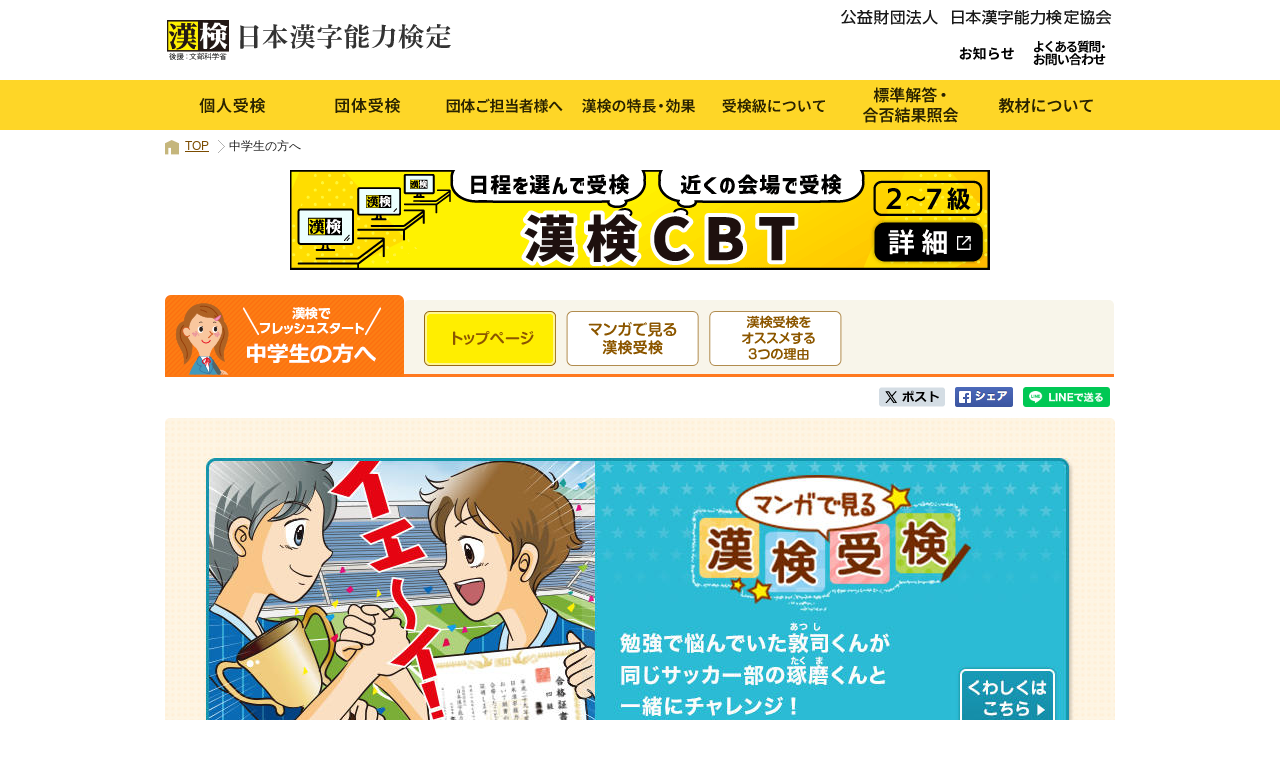

--- FILE ---
content_type: text/html; charset=UTF-8
request_url: https://www.kanken.or.jp/kanken/juniorhighschool/
body_size: 18082
content:
<!DOCTYPE html PUBLIC "-//W3C//DTD XHTML 1.0 Transitional//EN" "http://www.w3.org/TR/xhtml1/DTD/xhtml1-transitional.dtd">
<html xmlns="http://www.w3.org/1999/xhtml">
<!-- InstanceBegin template="/Templates/pages.dwt" codeOutsideHTMLIsLocked="false" -->
<head>
<meta http-equiv="Content-Type" content="text/html; charset=UTF-8" />
<!-- InstanceBeginEditable name="doctitle" -->



<title>
  
    
    
        中学生の方へ | 日本漢字能力検定
    
  
</title>
<!-- InstanceEndEditable -->
<meta http-equiv="content-script-type" content="text/css" />
<meta http-equiv="content-script-type" content="text/javascript" />
<meta name="viewport" content="width=device-width" />
<link rel="stylesheet" type="text/css" href="/kanken/common/css/import.css?20231025" />

<link rel="stylesheet" type="text/css" href="/kanken/common/css/sp.css?20221213" />
<link rel="shortcut icon" href="/kanken/common/images/favicon.ico" />
<script type="text/javascript" src="/kanken/common/js/jquery.js"></script>
<script type="text/javascript" src="/kanken/common/js/jquery.cookie.js"></script>

<script type="text/javascript" src="/kanken/common/js/common.js?20190829"></script>

<script type="text/javascript" src="/kanken/common/js/sp.js"></script>
<!-- InstanceBeginEditable name="head" -->
<!-- InstanceEndEditable -->

  <meta property="og:title" content="中学生の方へ | 日本漢字能力検定" />
<meta property="og:type" content="article" />
<meta property="og:description" content="漢検でフレッシュスタート" />
<meta property="og:url" content="https://www.kanken.or.jp/kanken/juniorhighschool/" />
<meta property="og:image" content="https://www.kanken.or.jp/kanken/juniorhighschool/images/fb_juniorhighschool.jpg" />
<meta property="og:site_name" content="日本漢字能力検定" />
<meta property="og:locale" content="ja_JP" />

<!-- Google Tag Manager -->
<script>(function(w,d,s,l,i){w[l]=w[l]||[];w[l].push({'gtm.start':
new Date().getTime(),event:'gtm.js'});var f=d.getElementsByTagName(s)[0],
j=d.createElement(s),dl=l!='dataLayer'?'&l='+l:'';j.async=true;j.src=
'https://www.googletagmanager.com/gtm.js?id='+i+dl;f.parentNode.insertBefore(j,f);
})(window,document,'script','dataLayer','GTM-TPDMWGH');</script>
<!-- End Google Tag Manager -->
</head>
<body id="kanken">
<!-- Google Tag Manager (noscript) -->
<noscript><iframe src="https://www.googletagmanager.com/ns.html?id=GTM-TPDMWGH"
height="0" width="0" style="display:none;visibility:hidden"></iframe></noscript>
<!-- End Google Tag Manager (noscript) -->

<!-- headerContainer start -->
<div id="headerContainer"> 
    
  <!-- headerWrapper start -->
  <div id="headerWrapper">
    <p><a href="/" target="_blank"><img src="/kanken/common/images/header_logo_kyokai_pc.gif" alt="公益財団法人 日本漢字能力検定協会" /></a></p>
    <h1><a href="/kanken/"><img class="w75per" src="/kanken/common/images/header_logo.gif" alt="日本漢字能力検定" /></a></h1>
		<p id="spMenu"><img src="/kanken/common/images/common_btn_menu.gif" alt="メニュー" /></p>
    
    <!-- globalNavi start -->
    <ul class="globalNavi cf cb">
      
      <li id="g01"><a href="/kanken/individual/">個人受検</a></li>
      
      
      <li id="g02"><a href="/kanken/group-examinee/">団体受検</a></li>
      
      
      <li id="g03"><a href="/kanken/group/">団体ご担当者様へ</a></li>
      
      
      <li id="g04"><a href="/kanken/about/">漢検の特長・効果</a></li>
      
      
      <li id="g05"><a href="/kanken/grades/">受検級について</a></li>
      
      
      <li id="g06"><a href="/kanken/result/">標準解答・合否結果照会</a></li>
      
      
      <li id="g07"><a href="/kanken/textbook/">教材について</a></li>
      
    </ul>
    <!-- globalNavi end --> 
    
    <!-- changeFontSize start -->
    <ul id="changeFontSize" class="cf">
      <li class="fontSize"><a href="/kanken/topics/"><img src="/kanken/common/images/header_topics.gif" alt="お知らせ" /></a></li>
      <li class="fontSize"><a href="/kanken/contact/"><img src="/kanken/common/images/header_contact.gif" alt="お問い合わせ" /></a></li>
    </ul>
    <!-- changeFontSize end -->


	<!-- breadcrumbList start -->


<ul class="breadcrumbList cf">
    
    <li class="breadcrumbHome"><a href="/kanken/">TOP</a></li>
    
    
        
          
          <li>中学生の方へ</li>
        
    
</ul>
<!-- breadcrumbList end --> 


</div>
	<!-- headerWrapper end --> 
	
</div>
<!-- headerContainer end --> 
<!-- mainContainer start -->
<div id="mainContainer" class="cf"> 
  <!-- mainWrapper start -->
  <div id="mainWrapperWide">
    <div id="promoTopNaviArea" class="cf">
    
    
      
    <div id="topBnArea">
    	<a href="/kanken/cbt/?utm_source=kanken_schedule&utm_medium=kanken_hp&utm_campaign=cbts_link">
        	<img src="/kanken/common/images/bn_personal_cbt_v3.png" alt="日程を選んで受検　近くの会場で受検　漢検CBT" />
    	</a>
    </div>
      
          
    
    
    
      <div id="promoTopNaviLeftInner">
      
        <h2><img src="/kanken/juniorhighschool/images/juniorhighschool_btn_pagehead_title_pc.gif" alt="漢検でフレッシュスタート 中学生の方へ" /></h2>
      
      </div>
      <div id="promoTopNaviRightInner">
        <ul class="parts3 cf">
          
          
            <li><a href="/kanken/juniorhighschool/"><img src="/kanken/juniorhighschool/images/juniorhighschool_btn_pagehead_top_pc_on.gif" alt="トップページ" /></a></li>
          
		      

		      
		      
			      <li><a href="/kanken/juniorhighschool/manga.html"><img src="/kanken/juniorhighschool/images/juniorhighschool_btn_pagehead_manga_pc_off.gif" alt="マンガで見る漢検受検" /></a></li>
		      
		      
		      
		  	    <li><a href="/kanken/juniorhighschool/reason.html"><img src="/kanken/juniorhighschool/images/juniorhighschool_btn_pagehead_threereason_pc_off.gif" alt="漢検をオススメする3つの理由" /></a></li>
		      
	      </ul>
      </div>
    </div>
  
    <div id="contentTopSnsArea" class="cf">
<ul>
<li><a href="//line.me/R/msg/text/?%e4%b8%ad%e5%ad%a6%e7%94%9f%e3%81%ae%e6%96%b9%e3%81%b8%20%7c%20%e6%97%a5%e6%9c%ac%e6%bc%a2%e5%ad%97%e8%83%bd%e5%8a%9b%e6%a4%9c%e5%ae%9a%0d%0ahttp%3a%2f%2fwww%2ekanken%2eor%2ejp%2fkanken%2fjuniorhighschool%2f" onclick="ga('send', 'event', 'sns', 'LINE', 'kanken_juniorhighschool');" class="line btn"><img src="/kanken/common/images/wide-default.png" alt="LINEで送る" width="82" height="20" /></a></li>
<li><a href="http://www.facebook.com/sharer.php?u=http%3A%2F%2Fwww.kanken.or.jp%2Fkanken%2Fjuniorhighschool%2F" onclick="ga('send', 'event', 'sns', 'Facebook', 'kanken_juniorhighschool'); window.open(this.href, 'FBwindow', 'width=650, height=450, menubar=no, toolbar=no, scrollbars=yes'); return false;"><img src="/kanken/common/images/common_img_sns_facebook_share.png" alt="facebook" /></a></li>
<li><a href="http://twitter.com/share?url=http%3A%2F%2Fwww.kanken.or.jp%2Fkanken%2Fjuniorhighschool%2F&amp;text=%e4%b8%ad%e5%ad%a6%e7%94%9f%e3%81%ae%e6%96%b9%e3%81%b8%20%7c%20%e6%97%a5%e6%9c%ac%e6%bc%a2%e5%ad%97%e8%83%bd%e5%8a%9b%e6%a4%9c%e5%ae%9a" onclick="ga('send', 'event', 'sns', 'Twitter', 'kanken_juniorhighschool'); window.open(this.href, 'TWwindow', 'width=650, height=450, menubar=no, toolbar=no, scrollbars=yes'); return false;"><img src="/kanken/common/images/common_img_sns_tweet.png" alt="tweet" /></a></li>
</ul>
</div>
<div id="promoContentArea" class="mt5">
<ul class="cf">
<li><a href="/kanken/juniorhighschool/manga.html"><img src="/kanken/juniorhighschool/images/juniorhighschool_btn_manga_201710_pc.jpg" alt="勉強で悩んでいた敦司くんが同じサッカー部の琢磨くんと一緒にチャレンジ! くわしくはこちら" /></a></li>
<li><a href="/kanken/juniorhighschool/reason.html"><img src="/kanken/juniorhighschool/images/juniorhighschool_btn_threereason_pc.jpg?220228" alt="漢検 受検をオススメするズバリ！3つの理由 くわしくはこちら" /></a></li>
<li><a href="/kanken/meyasucheck/"><img src="/kanken/juniorhighschool/images/juniorhighschool_btn_meyasucheck_pc.jpg" alt="いまスグチャレンジ！漢検受検級の目安チェック" /></a></li>
<li><a href="/kanken/jyukenreport/#jyukenreportJhs"><img src="/kanken/juniorhighschool/images/juniorhighschool_btn_jyukenreport_pc.jpg" alt="漢検合格に向けたチャレンジを、リアルにご紹介！漢検 受検レポート" /></a></li>
<li><a href="/kanken/success/"><img src="/kanken/juniorhighschool/images/juniorhighschool_btn_success_pc.jpg" alt="「漢検」のいいところ、もっともっと知ってください！みんなの	ナマの声を聞いてみよう！「漢検の合格体験記」 くわしくはこちら" /></a></li>
</ul>
</div>
<div id="promoApplyArea">
<div class="bdDottedTop">
<p><a href="/kanken/cbt/"><img src="/kanken/common/images/bn_common_btn_cbt_pc.png" alt="都合の良い日に受検したい！検定結果を早く知りたい！そんな方は！漢検CBT！" /></a></p>
</div>
</div>
  
  　
    <div id="promoBottomNaviArea">
<ul class="cf">
<li><a href="/kanken/kanjitokanken/17/2.html"><img src="/kanken/common/images/bn_kanjitokanken_ugaki2_pc.jpg" alt="私の好きな漢字と漢検" /></a></li>
<!--<li><a href="/kanken/trivia/"><img src="/kanken/common/images/bn_trivia_pc.jpg" alt="どれだけ知ってる？漢字の豆知識" /></a></li>-->

<li><a href="/kanken/miryoku/"><img src="/kanken/common/images/bn_miryoku_pc.jpg" alt="知っトク！漢検の魅力" /></a></li>
</ul>
</div>
	
  	
    
      
    	<div id="bottomBnArea">
        	<a href="/kanken/cbt/?utm_source=kanken_schedule&utm_medium=kanken_hp&utm_campaign=cbts_link">
        		<img src="/kanken/common/images/bn_personal_cbt_v3.png" alt="日程を選んで受検　近くの会場で受検　漢検CBT" />
    		</a>
  		</div>
      
        
    
	


  </div>
  <!-- mainWrapper end --> 
</div>
<!-- mainContainer end -->
<!-- footerContainer start --> 
<div id="footerContainer"> 
  <!-- footerWrapper start -->
  <div id="footerWrapper"> 
    <!-- footerSitemapBoxArea start -->
    <div id="footerSitemapArea" class="cf"> 
      
      <!-- footerSitemapBoxTop start -->
      <div class="footerSitemapBoxTop">
        <ul class="footerSitemapTop">
          <li class="footerSitemapBoxTop01"><a href="/kanken/">日本漢字能力検定 TOP</a></li>
          <li class="footerSitemapBoxTop02"><a href="/kanken/topics/">お知らせ</a></li>
          <li class="footerSitemapBoxTop03"><a href="/kanken/faq/">よくある質問</a></li>
          <li class="footerSitemapBoxTop04"><a href="/kanken/contact/">お問い合わせ</a></li>
        </ul>
      </div>
      <!-- footerSitemapBoxTop end --> 
      
      <!-- footerSitemapBox01 start -->
      <div class="footerSitemapBox01">
        <ul class="footerSitemap">
          <li><a href="/kanken/individual/">個人受検 トップ</a></li>
          <ul class="footerSitemapSecond">
            <li><a href="/kanken/individual/pbt/">公開会場で紙で受検（個人受検）</a></li>
            <li><a href="/kanken/individual/cbt/">テストセンターでコンピューターで受検（CBT受検）</a></li>
            <li><a href="/kanken/individual/kanken-online/">自宅でタブレット端末で受検（漢検オンライン）</a></li>
            <li><a href="/kanken/individual/compare/">受検スタイルの比較</a></li>
          </ul>
          <li><a href="/kanken/group-examinee/">団体受検</a></li>

          
        </ul>
      </div>
      <!-- footerSitemapBox01 end --> 
      
      <!-- footerSitemapBox02 start -->
      <div class="footerSitemapBox02">
        <ul class="footerSitemap">
            <li><a href="/kanken/about/">漢検の特長・効果 トップ</a></li>
            <ul class="footerSitemapSecond">
                <li><a href="/kanken/about/outline/">漢検の特長・メリット</a></li>
                <li><a href="/kanken/about/numbers/">数字で見る漢検</a></li>
                <li><a href="/kanken/about/certificate/">検定結果資料について</a></li>
                <li><a href="/kanken/about/family/">家族受検表彰制度</a></li>
            </ul>
            <li><a href="/kanken/grades/">受検級について トップ</a></li>
            <ul class="footerSitemapSecond">
                <li><a href="/kanken/grades/overview/">各級の概要（出題内容・審査基準・合格基準・採点基準）</a></li>
                <li><a href="/kanken/grades/sample/">問題例</a></li>
                <li><a href="/kanken/grades/check/">受検級の目安チェック</a></li>
                <li><a href="/kanken/grades/history/">受検履歴照会</a></li>
            </ul>
            
        </ul>
      </div>
      <!-- footerSitemapBox02 end --> 
      
      <!-- footerSitemapBox03 start -->
      <div class="footerSitemapBox03">
        <ul class="footerSitemap">
            <li><a href="https://store.kanken.or.jp/">教材のご案内（漢検協会 公式オンラインストア）</a></li>
            <li><a href="/kanken/result/">標準解答・合否結果照会</a></li>
          <li><a href="/kanken/jyukenreport/">漢検 受検レポート</a></li>
          <li><a href="/kanken/success/">合格体験記</a></li>
          <li><a href="/kanken/investigation/">調査・データ</a></li>
          <li><a href="/kanken/lifelong/">漢検生涯学習ネットワーク</a></li>
          <li><a href="/kanken/awards/">「成績優秀者」表彰</a></li>
        </ul>
      </div>
      <!-- footerSitemapBox03 end --> 
      
      <!-- footerSitemapBox04 start -->
      <div class="footerSitemapBox04">
        <ul class="footerSitemap">
          <li><a href="/kanken/group/">団体ご担当者様へ</a></li>
          <li><a href="/kanken/groupcase/">団体受検 取組事例(小・中・高 等)</a></li>
          <li><a href="/kanken/companycase/">大学・企業の漢検取組事例</a></li>
          <li><a href="/kanken/enterprisevoice/">漢検を評価・活用している企業</a></li>
          <li><a href="/kanken/supporter/">漢検漢字教育サポーター紹介制度</a></li>
        </ul>
      </div>
      <!-- footerSitemapBox04 end -->
    
    </div>
    <!-- footerSitemapBoxArea end -->
    
    <div class="footerPagetopArea">
      <p><a class="pagetop" href="#headerContainer"><img src="/kanken/common/images/footer_btn_pagetop_pc.png" alt="ページTOP" /></a></p>
    </div>
  </div>
  <!-- footerWrapper end --> 
</div>
<!-- footerContainer end --> 

<!-- footerContainer2 start -->
<div id="footerContainer2"> 
  
  <!-- footerWrapper start -->
  <div id="footerWrapper2">
    <div id="footerBannerArea01">
      <ul class="footerBanner cf">
        <li><img src="/kanken/common/images/footer_logo_kyokai_pc.gif" alt="公益財団法人 日本漢字能力検定協会" /></li>
        <li><a href="/" target="_blank"><img src="/kanken/common/images/footer_bn_about_kyokai_pc_off.gif" alt="日本漢字能力検定協会について" /></a></li>
        <li><a href="/topics/" target="_blank"><img src="/kanken/common/images/footer_bn_news_kyokai_pc_off.gif" alt="協会からのお知らせ" /></a></li>
        <li><a href="/sitemap/index.html#anc01" target="_blank"><img src="/kanken/common/images/footer_bn_sitemap_pc_off.gif" alt="サイトマップ" /></a></li>
      </ul>
    </div>
  
    <!-- footerSiteBannerArea start -->    
    <div id="footerSiteBannerArea">
      <div id="footerSiteBannerInner" class="cf">
      	<ul>
          <li><a href="/kanken/" target="_blank"><img src="/kanken/common/images/footer_bn_kanken_pc_off.gif" alt="日本漢字能力検定" /></a></li>
          <li><a href="/bjt/" target="_blank"><img src="/kanken/common/images/footer_bn_business_pc_off.gif" alt="BJTビジネス日本語能力テスト" /></a></li>
          <li><a href="/bunshoken/" target="_blank"><img src="/kanken/common/images/footer_bn_bunshoken_pc_off.gif" alt="文章読解・作成能力検定" /></a></li>
          <li class="ml0"><a href="https://www.kanjimuseum.kyoto" target="_blank"><img src="/kanken/common/images/footer_bn_museum_pc_off.gif" alt="漢字ミュージアム" /></a></li>
          <li><a href="https://www.kanjipedia.jp/" target="_blank"><img src="/kanken/common/images/footer_bn_pedia_pc_off.gif" alt="漢字を調べるなら漢字ペディア" /></a></li>
          <li><a href="https://www.kanjicafe.jp/" target="_blank"><img src="/kanken/common/images/footer_bn_cafe_pc_off.gif" alt="漢字カフェ" /></a></li>
      	</ul>
      </div>
    </div>    
    <!-- footerSiteBannerArea end -->

    <div id="footerBottomArea" class="cf cb">
      <div id="footerLinkAreaLeft">
        <ul class="footerLink">
          <li><span>|&nbsp;</span><a href="/sitelink/" target="_blank">当協会サイトへリンクをご希望の方へ</a><span>&nbsp;</span></li>
          <li><span>|&nbsp;</span><a href="/privacy/" target="_blank">個人情報保護方針</a><span>&nbsp;</span></li>
          <li><span>|&nbsp;</span><a href="/policy/" target="_blank">サイトポリシー</a><span>&nbsp;|</span></li>
        </ul>
      </div>
      <div id="footerLinkAreaRight">
        <p> <span>Copyright&copy; 公益財団法人</span> <span>日本漢字能力検定協会 All rights Reserved.<br />
          「漢検」は登録商標です。</span> </p>
      </div>
    </div>
  </div>
  <!-- footerWrapper2 end --> 
  
</div>
<!-- footerContainer2 end --> 

<script type="text/javascript">
  (function () {
    var tagjs = document.createElement("script");
    var s = document.getElementsByTagName("script")[0];
    tagjs.async = true;
    tagjs.src = "//s.yjtag.jp/tag.js#site=r2NPx4o";
    s.parentNode.insertBefore(tagjs, s);
  }());
</script>
<noscript>
  <iframe src="//b.yjtag.jp/iframe?c=r2NPx4o" width="1" height="1" frameborder="0" scrolling="no" marginheight="0" marginwidth="0"></iframe>
</noscript>

</body>
</html>

--- FILE ---
content_type: text/css
request_url: https://www.kanken.or.jp/kanken/common/css/import.css?20231025
body_size: 50
content:
@charset "UTF-8";

@import "reset.css";
@import "common.css";
@import "pages.css?231201";
@import "pages_kanken.css?231025";

--- FILE ---
content_type: text/css
request_url: https://www.kanken.or.jp/kanken/common/css/sp.css?20221213
body_size: 158987
content:
@charset "UTF-8";

/*------------------------------

	00：ベーススタイル
	　：a
	  ：p
	  ：float
	  ：text
	  ：margin
	  ：width
	  
	01:フレーム
	  ：ヘッダー
	  ：サイドメニュー
	　：フッター
	　：最下部
	　：ページトップ
	
	02:レイアウト
	　：テーブル
	  ：リスト
	  ：その他
		
	03:ページ別

-------------------------------*/

@media screen and (max-width: 640px) {
	
/*---------------------------------------------------------------------------------------------------------------------------------------------------------------------------------------------
	00:ベーススタイル
----------------------------------------------------------------------------------------------------------------------------------------------------------------------------------------------*/
body.fontLarge						{ font-size:12px; }
body.lineHeightLarge	  	{ line-height:1.6em; }

#mvContainer img						{ width:100%; }
#newsContainer img					{ width:100%; }
#personalLinkContainer img 	{ width:100%; }
#groupLinkContainer img			{ width:100%; }
#etcLinkContainer img				{ width:100%; }

#headerContainer img				{ width:100%; }
#mainContainer img					{ width:100%; }
#footerContainer2 img				{ width:100%; }

#fancybox-wrap img 					{ width:100%; }

/*------------------------------
  a
-------------------------------*/
a:hover img { opacity:1; filter:alpha(opacity=100); }

/*------------------------------
	text
-------------------------------*/
.spTxtCenter			{ text-align:center !important; }
.spTxtLeft				{ text-align:left !important; }

.spF10						{ font-size:77%; }
.spF11						{ font-size:85%; }
.spF12						{ font-size:93%; }
.spF13						{ font-size:100%; }
.spF14						{ font-size:108%; }
.spF15						{ font-size:116%; }
.spF16						{ font-size:124%; }
.spF17						{ font-size:131%; }
.spF18						{ font-size:139%; }
.spF19						{ font-size:147%; }
.spF20						{ font-size:154%; }

/*------------------------------
	float
-------------------------------*/
.fLeft						{ float:none; }
.fRight						{ float:none; }	
.spFLeft					{ float:left !important; }
.spFRight					{ float:right !important; }	

/* clearfix */
.spCf:before, .spCf:after		{ display:table; content:""; }
.spCf:after									{ clear:both; }
.spCf												{ zoom:1; overflow:hidden; }
.spCb												{ clear:both; }

/*------------------------------
	margin
-------------------------------*/
.spMt0						{ margin-top:0 !important; }
.spMt5						{ margin-top:5px !important; }
.spMt10						{ margin-top:10px !important; }
.spMt15						{ margin-top:15px !important; }
.spMt20						{ margin-top:20px !important; }
.spMt25						{ margin-top:25px !important; }
.spMt30						{ margin-top:30px !important; }
.spMt40						{ margin-top:40px !important; }
.spMt45						{ margin-top:45px !important; }
.spMt50						{ margin-top:50px !important; }
.spMl0						{ margin-left:0 !important; }
.spMl5						{ margin-left:5px !important; }
.spMl10						{ margin-left:10px !important; }
.spMl15						{ margin-left:15px !important; }
.spMl20						{ margin-left:20px !important; }
.spMl25						{ margin-left:25px !important; }
.spMl30						{ margin-left:30px !important; }
.spMr0						{ margin-right:0 !important; }
.spMr5						{ margin-right:5px !important; }
.spMr10						{ margin-right:10px !important; }
.spMr15						{ margin-right:15px !important; }
.spMr20						{ margin-right:20px !important; }
.spMr25						{ margin-right:25px !important; }
.spMr30						{ margin-right:30px !important; }
.spMb0						{ margin-bottom:0 !important; }
.spMb5						{ margin-bottom:5px !important; }
.spMb10						{ margin-bottom:10px !important; }
.spMb15						{ margin-bottom:15px !important; }
.spMb20						{ margin-bottom:20px !important; }
.spMb25						{ margin-bottom:25px !important; }
.spMb30						{ margin-bottom:30px !important; }

/*------------------------------
	padding
-------------------------------*/
.pb5,
.pb10,
.pb15,
.pb20,
.pb25,
.pb30						{ padding-bottom:0 !important; }

/*------------------------------
	width
-------------------------------*/
.w50 							{ width:auto; }
.w60 							{ width:auto; }
.w80 							{ width:auto; }
.w90 							{ width:auto; }
.w100 						{ width:auto; }
.w120 						{ width:auto; }
.w140 						{ width:auto; }
.w150 						{ width:auto; }
.w160 						{ width:auto; }
.w170 						{ width:auto; }
.w180 						{ width:auto; }
.w200 						{ width:auto; }
.w210 						{ width:auto; }
.w240							{ width:auto; }
.w250							{ width:auto; }
.w260							{ width:auto; }
.w270							{ width:auto; }
.w280							{ width:auto; }
.w300							{ width:auto; }
.w310							{ width:auto; }
.w315							{ width:auto; }
.w320							{ width:auto; }
.w325							{ width:auto; }
.w330							{ width:auto; }
.w340							{ width:auto; }
.w350							{ width:auto; }
.w360							{ width:auto; }
.w370							{ width:auto; }
.w380							{ width:auto; }
.w390							{ width:auto; }
.w410							{ width:auto; }
.w440							{ width:auto; }
.w444							{ width:auto; }
.w450							{ width:auto; }
.w500							{ width:auto; }
.w510							{ width:auto; }
.w520							{ width:auto; }
.w530							{ width:auto; }
.w550							{ width:auto; }
.w560							{ width:auto; }
.w570							{ width:auto; }
.w580							{ width:auto; }
.w590							{ width:auto; }
.w600							{ width:auto; }
.w630							{ width:auto; }

.wAuto						{ width:auto !important; }
.w5per						{ width:5% !important; }
.w10per						{ width:10% !important; }
.w15per						{ width:15% !important; }
.w20per						{ width:20% !important; }
.w25per						{ width:25% !important; }
.w30per						{ width:30% !important; }
.w35per						{ width:35% !important; }
.w40per						{ width:40% !important; }
.w45per						{ width:45% !important; }
.w48per						{ width:48% !important; }
.w50per						{ width:50% !important; }
.w55per						{ width:55% !important; }
.w60per						{ width:60% !important; }
.w65per						{ width:65% !important; }
.w70per						{ width:70% !important; }
.w75per						{ width:75% !important; }
.w80per						{ width:80% !important; }
.w85per						{ width:85% !important; }
.w90per						{ width:90% !important; }
.w95per						{ width:95% !important; }
.w100per					{ width:100% !important; }

/*---------------------------------------------------------------------------------------------------------------------------------------------------------------------------------------------
	01:フレーム
----------------------------------------------------------------------------------------------------------------------------------------------------------------------------------------------*/	
#mainContainer		{ width:100%; }
#mainWrapper 			{ width:95%; float:none; margin-top:20px !important; padding-bottom:10px; }
#mainWrapperWide	{ width:100%; margin-top:20px; padding-bottom:0; }
.planeArea				{ margin-left:0; }
.descArea					{ margin-left:0; }

/*------------------------------
	ヘッダー
-------------------------------*/
#headerContainer 																{ width:100%; background:none; }
#headerWrapper 																	{ padding-top:0; width:100%; position:static; }
#headerWrapper p																{ position:static; }
#headerWrapper ul.globalNavi										{ display:none; }
#headerWrapper ul#changeFontSize								{ display:none; }
#headerWrapper ul.breadcrumbList								{ position:static; margin-top:0; background:url(/kanken/common/images/header_bg_home_sp.gif) 3% 1.4em no-repeat #f1efe2; background-size:15px 15px; padding:15px 4% 15px 8%; width:88% !important; }
#headerWrapper ul.breadcrumbList li							{ margin-left:1%; font-size:100%; line-height:1.8em; }
#headerWrapper ul.breadcrumbList li:first-child	{  }
#headerWrapper ul.breadcrumbList li a						{ background:url(/kanken/common/images/header_breadcrumbList_bg_sp.gif) right center no-repeat; background-size:10px 10px; padding-right:2em; }
#headerWrapper ul.breadcrumbList li span				{ background:url(/kanken/common/images/header_breadcrumbList_bg_sp.gif) right center no-repeat; background-size:10px 10px; padding-right:2em; }

#headerWrapper h1																{ float:left; width:80%; margin:15px 0 10px 3%; }
#headerWrapper p#spMenu													{ margin:10px 2% 0 0; display:block; float:right; width:10%; cursor:pointer; }
#headerWrapper ul.globalNavi li									{ float:none; }
#headerWrapper ul.globalNavi li a								{ text-indent:0; text-decoration:none; font-size:132%; padding:10px 0; text-align:center; height:auto; color:#000000; border-bottom:1px dotted #999999; }
#headerWrapper ul.globalNavi li:first-child a		{ border-top:1px dotted #999999; }

#headerWrapper ul.globalNavi li#g01 a						{ width:auto; background:none #f5e9ba; }
#headerWrapper ul.globalNavi li#g02 a						{ width:auto; background:none #f5e9ba; }
#headerWrapper ul.globalNavi li#g03 a						{ width:auto; background:none #f5e9ba; }
#headerWrapper ul.globalNavi li#g04 a						{ width:auto; background:none #f5e9ba; }
#headerWrapper ul.globalNavi li#g05 a						{ width:auto; background:none #f5e9ba; }
#headerWrapper ul.globalNavi li#g06 a						{ width:auto; background:none #f5e9ba; }
#headerWrapper ul.globalNavi li#g07 a						{ width:auto; background:none #f5e9ba; }

#headerWrapper ul.globalNavi li#g01.now a				{ background:none #fff000; }
#headerWrapper ul.globalNavi li#g02.now a				{ background:none #fff000; }
#headerWrapper ul.globalNavi li#g03.now a				{ background:none #fff000; }
#headerWrapper ul.globalNavi li#g04.now a				{ background:none #fff000; }
#headerWrapper ul.globalNavi li#g05.now a				{ background:none #fff000; }
#headerWrapper ul.globalNavi li#g06.now a				{ background:none #fff000; }
#headerWrapper ul.globalNavi li#g07.now a				{ background:none #fff000; }

#headerWrapper ul.globalNavi li#g01 a:hover			{ background:none #fff000; }
#headerWrapper ul.globalNavi li#g02 a:hover			{ background:none #fff000; }
#headerWrapper ul.globalNavi li#g03 a:hover			{ background:none #fff000; }
#headerWrapper ul.globalNavi li#g04 a:hover			{ background:none #fff000; }
#headerWrapper ul.globalNavi li#g05 a:hover			{ background:none #fff000; }
#headerWrapper ul.globalNavi li#g06 a:hover			{ background:none #fff000; }
#headerWrapper ul.globalNavi li#g07 a:hover			{ background:none #fff000; }

/*------------------------------
	サイドメニュー
-------------------------------*/
#sideMenuWrapper 																{ width:100%; margin-top:0; float:none; padding-bottom:10px; }
#sideMenuWrapper h3 														{ margin-top:20px; }
#sideMenuWrapper .sideMenuArea ul li a					{ padding:12px 20px 12px 15px; }
#sideMenuWrapper .sideMenuArea ul li ul li a		{ background:url(/kanken/common/images/side_listmark.gif) 0.5em 1.3em no-repeat #f0f0f0 !important; }
#sideMenuWrapper .bannerArea 										{ width:95%; margin:0 auto 10px; }
#sideMenuWrapper .bannerArea ul li 							{ width:auto; display:block; text-align:center; }

/*------------------------------
	フッター
-------------------------------*/
#footerContainer																		{  }
#footerWrapper 																			{ width:90%; margin:0 auto; }
#footerSitemapArea																	{ width:100%; padding:15px 0 20px; }
#footerSitemapArea .footerSitemapBoxTop							{ float:none; width:100%; }
#footerSitemapArea .footerSitemapBoxTop li					{ float:none; display:block; padding-top:0; padding-left:0; }
#footerSitemapArea .footerSitemapBoxTop li a				{ line-height:normal; padding:8px 15px 8px 15px; color:#000000; display:block; text-decoration:none; font-size:108%; background:url(/kanken/common/images/common_bg_gold_link01.gif) right center no-repeat #f5e9ba; }
#footerSitemapArea .footerSitemapBoxTop li a.pcPage	{ line-height:normal; padding:8px 15px 8px 15px; color:#000000; display:block; text-decoration:none; font-size:108%; background:url(/kanken/common/images/common_bg_gold_link06.gif) right center no-repeat #f5e9ba; }

#footerSitemapArea ul.footerSitemapTop li 		 	{ padding-top:0; padding-left:0; list-style:none; background:none; }
#footerSitemapArea ul.footerSitemap li 				 	{ padding-top:0; padding-left:0; list-style:none; background:none; }
#footerSitemapArea ul.footerSitemap li a			 	{ line-height:normal; padding:8px 18px 8px 15px; color:#000000; display:block; text-decoration:none; font-size:108%; background:url(/kanken/common/images/common_bg_gold_link01.gif) right center no-repeat #f5e9ba; }
#footerSitemapArea ul.footerSitemap li a.pcPage { line-height:normal; padding:8px 18px 8px 15px; color:#000000; display:block; text-decoration:none; font-size:108%; background:url(/kanken/common/images/common_bg_gold_link06.gif) right center no-repeat #f5e9ba; }

#footerSitemapArea .footerSitemapBoxTop01			{ float:none; width:auto; }
#footerSitemapArea .footerSitemapBoxTop02			{ float:none; width:auto; }
#footerSitemapArea .footerSitemapBoxTop03			{ float:none; width:auto; }
#footerSitemapArea .footerSitemapBoxTop04			{ float:none; width:auto; }

#footerSitemapArea .footerSitemapBox01				{ float:none; width:auto; }
#footerSitemapArea .footerSitemapBox02				{ float:none; width:auto; }
#footerSitemapArea .footerSitemapBox03				{ float:none; width:auto; }
#footerSitemapArea .footerSitemapBox04				{ float:none; width:auto; }

#footerContainer2 	{ padding-top:0; }
#footerWrapper2 		{ width:100%; }
#footerWrapper2 ul 	{ margin:0; }

.footerPagetopArea			{ display:block;  /*display:none; */ position:fixed; right:10px; bottom:10px; top:auto; z-index:10; }
.footerPagetopArea img	{ width:45px; }

#footerBannerArea01 																{ width:90%; height:auto; padding:15px 5% 17px; }
#footerBannerArea01 ul.footerBanner li							{ margin:7px 0 0; list-style:none; float:none; display:block; text-align:center; }
#footerBannerArea01 ul.footerBanner li:first-child	{ margin-top:0; }
#footerBannerArea02																	{ width:100%; margin:10px 0; }
#footerBannerArea02 ul.footerBanner									{ margin:7px 0; }
#footerBannerArea02 ul.footerBanner li 							{ list-style:none; float:none; margin:7px 0 0; display:block; text-align:center; }
#footerBannerArea02 ul.footerBanner li:first-child 	{ margin-top:0; }
#footerBannerArea02 ul.footerBanner li img 					{ width:90%; }

/* フッターサイトバナー部分 */
#footerSiteBannerArea 										{ width:100%; margin:15px 0; }
#footerSiteBannerInner 										{ width:90%; margin:0 auto; padding:0; }
#footerSiteBannerInner ul 								{ }
#footerSiteBannerInner ul li							{ float:none; margin:7px 0 0; display:block; text-align:center; }
#footerSiteBannerInner ul li:first-child	{ margin-top:0; }

#footerLinkAreaLeft												{ width:100%; float:none; }
#footerLinkAreaLeft ul.footerLink li 			{ float:none; margin-right:0; display:block; text-align:center; }
#footerLinkAreaLeft ul.footerLink li span { display:none; }
#footerLinkAreaLeft ul.footerLink li a 		{ margin-left:0; }
#footerLinkAreaRight											{ width:100%; float:none; text-align:center; }
#footerLinkAreaRight span									{ display:block; }

/*------------------------------
	スマホ用エリア
-------------------------------*/
.spInBtnArea	{ width:90% !important; margin-left:auto; margin-right:auto; }
.spInBtnArea2	{ width:95% !important; margin-left:auto; margin-right:auto; }

/*---------------------------------------------------------------------------------------------------------------------------------------------------------------------------------------------
	02:レイアウト
----------------------------------------------------------------------------------------------------------------------------------------------------------------------------------------------*/
h3								{ margin-left:0; }

ul li							{ margin-bottom:0.2em; }
ul.plane					{ margin:0; }
ul.plane li				{ width:100%; }
ul.plane li img		{ margin-right:10px; vertical-align:middle; }

/*------------------------------
	テーブル
-------------------------------*/
table							{ }

table th.wbAll,
table	td.wbAll		{ word-break:break-all; }

/* テーブル段積み */
table.thBlock
table.thBlock tr	{ display:block; }
table.thBlock th	{ display:block; }
table.thBlock td	{ display:block; }

/* テーブル幅 */
table.thw25per tbody th		{ width:25%; }
table.thw30per tbody th		{ width:30%; }
table.thw35per tbody th		{ width:35%; }
table.thw50per tbody th		{ width:50%; }
table.thwAuto tbody th		{ width:auto; }

/*------------------------------
	リスト
-------------------------------*/
/* ページ内リンク */
.inPageLink											{ margin-left:0 }

/* 矢印付きリンク */
span.planeBtn										{ display:block; }
span.planeBtn a									{ display:block; margin-right:0; padding:10px 2em 10px 1em; }
span.planeBtn.green a						{ padding:10px 1.6em 10px 0.5em; }
.faqClose span.planeBtn					{ display:inline; }

/* 矢印付きリスト02：横並び */
ul.listPlaneBtn									{ margin:20px 0 0; /* text-align:center; */ }
ul.listPlaneBtn li 							{ padding:2px 0; display:block; width:100%; }
ul.listPlaneBtn li a						{ padding:10px 1.6em 10px 1em; display:block; }
ul.listPlaneBtn li span 				{ padding-right:0; }
ul.listPlaneBtn.harfList li			{ margin:8px 1.5% 0; width:47%; float:left; display:table; }
ul.listPlaneBtn.harfList li a		{ display:table-cell; vertical-align:middle; }

/* 矢印付きリスト 切り替え */
ul.sceneSelector								{ margin-left:0; }
ul.sceneSelector.ml20						{ margin-left:0 !important; }
ul.sceneSelector li							{ margin-right:0px; }

/* 矢印付きリスト：横並び */
ul.listArrow_x									{  }
ul.listArrow_x li								{ margin-right:0; display:block; }

/* タブ */
ul.sceneTab01 li 								{ min-height:28px; float:none; }
ul.sceneTab01 li a							{ display:block; padding:8px 12px 8px 30px; border:1px solid #a9a198; border-bottom:none; background: url(/kanken/common/images/link_list_tab01_off.gif) no-repeat left top; text-decoration:none;}

/* 閉じ開きリスト */
dl.openList dd .openListClose span.planeBtn			{ display:inline-block; }
dl.openList dd .openListClose span.planeBtn a 	{ display:inline-block; }

/* リスト：下線あり */
ul.listLinebottom01							{ margin-left:0; }
ul.listLinebottom02							{ margin-left:0; }

/*------------------------------
	その他
-------------------------------*/
.noticeArea03 									{ width:95%; padding:10px 2%; }

/* 16/02/08追加 */
.noticeArea06 									{ margin:20px auto 0; padding:5px 10px; }
                                             
.picArea02 .fLeft								{ width:100%; }
.picArea02 .fRight							{ width:100%; }

/*------------------------------
	display
-------------------------------*/
.spDisplayBlock				{ display:block !important; }
.spDisplayInline			{ display:inline !important; }
.spDisplayNone				{ display:none !important; }

/* エリア中央寄せ */
.spCenteringArea			{ margin-left:auto !important; margin-right:auto !important; }

/*---------------------------------------------------------------------------------------------------------------------------------------------------------------------------------------------
	トップページ
----------------------------------------------------------------------------------------------------------------------------------------------------------------------------------------------*/
#slideSection 										{ width:auto; margin:0 auto; }
#slideArea 												{ width:auto; margin-left:0 !important; }
#slideInner 											{ height:auto; } 

#slideInner .bx-wrapper																		{ position:relative; }
#slideInner .bx-viewport																	{ height:auto !important; }
#slideInner .bx-wrapper .bx-controls-direction a 					{ position:absolute; top:50%; margin-top:-16px;	outline:0; width:32px; height:32px; text-indent:-9999px; z-index:100; }
#slideInner .bx-wrapper .bx-controls-direction a.bx-prev	{ position:absolute; left:0; background: url(/kanken/images/controls.png) no-repeat 0 -32px; }
#slideInner .bx-wrapper .bx-controls-direction a.bx-next	{ position:absolute; right:0; background: url(/kanken/images/controls.png) no-repeat -43px -32px; }

#slideCtlArea a										{ display:none; }
#thumbSection											{ display:none; }

#newsContainer																																											{ margin-top:30px; }
#newsContainer #newsWrapper																																					{ width:95%; margin-top:0; }
#newsContainer #newsWrapper #newsArea 																															{ float:none; width:100%; }
#newsContainer #newsWrapper #newsArea ul																														{ width:95%; height:180px; }
#newsContainer #newsWrapper #scheArea																																{ float:none; width:100%; margin:30px 0 0; }
#newsContainer #newsWrapper #scheArea ul#appList li 																								{ float:none; width:100%; margin:8px 0 0; }
#newsContainer #newsWrapper #scheArea ul.listPlaneBtn li 																						{ margin:8px 0 0; }
#newsContainer #newsWrapper #scheArea ul.listPlaneBtn li a																					{ width:auto; }

#personalLinkContainer																																							{ margin-top:15px; }
#personalLinkContainer #personalLinkWrapper																													{ width:95%; padding:15px 0; }
#personalLinkContainer #personalLinkWrapper	ul																											{ margin-top:5px; }
#personalLinkContainer #personalLinkWrapper	ul li																										{ float:none; margin:8px 0 0; }

#groupLinkContainer #groupLinkWrapper																																{ width:95%; padding:15px 0; }
#groupLinkContainer #groupLinkWrapper	ul#groupLinkList 																							{ margin-top:5px; }
#groupLinkContainer #groupLinkWrapper	ul#groupLinkList li																						{ float:none; margin:8px 0 0; width:auto; }
#groupLinkContainer #groupLinkWrapper	ul#groupLinkList li p																					{ margin-top:8px; }

#etcLinkContainer																																										{ margin-top:15px; padding-bottom:0; }
#etcLinkContainer #etcLinkWrapper																																		{ width:95%; }
#etcLinkContainer #etcLinkWrapper #investigationArea																								{ float:none; width:100%; }
#etcLinkContainer #etcLinkWrapper #investigationArea #investigationInner														{ padding-bottom:8px; }
#etcLinkContainer #etcLinkWrapper #investigationArea #investigationInner p													{ float:none; width:99%; padding:10px 0; }
#etcLinkContainer #etcLinkWrapper #investigationArea #investigationInner ul													{ float:none; margin:5px 0 0; }
#etcLinkContainer #etcLinkWrapper #investigationArea #investigationInner #investigationBox02				{ margin-top:5px; }
#etcLinkContainer #etcLinkWrapper #investigationArea #investigationInner #investigationBox02 p			{ float:none; width:99%; padding:10px 0; }
#etcLinkContainer #etcLinkWrapper #investigationArea #investigationInner #investigationBox02 ul			{ float:none; margin:5px 0 0; }
#etcLinkContainer #etcLinkWrapper #investigationArea #investigationInner #investigationBox02 ul li	{ margin-top:0; margin-bottom:0; }

#etcLinkContainer #etcLinkWrapper #etcArea									{ float:none; width:100%; margin:0 auto; }
#etcLinkContainer #etcLinkWrapper #etcArea #linkInner				{ float:none; width:100%; margin-top:10px; }
#etcLinkContainer #etcLinkWrapper #etcArea #bnInner					{ float:none; width:100%; margin-top:10px; }

#etcBannerContainer 																																								{ margin:10% 0 0; padding-bottom:3%; }
#etcBannerContainer #etcBannerWrapper																																{ width:95%; margin:0 auto; }
#etcBannerContainer #etcBannerWrapper ul																														{ margin:0; }
#etcBannerContainer #etcBannerWrapper ul li																													{ list-style:none; margin:10px 0 0; }
#etcBannerContainer #etcBannerWrapper ul li:first-child																							{ margin:0; }

/* 210614追加 */
#etcBannerContainer #etcBannerWrapper ul li { width:46%; }
#etcBannerContainer #etcBannerWrapper ul li.soukatsuBn { margin:0; }
#etcBannerContainer #etcBannerWrapper ul li img { width:100% !important; }
#etcBannerContainer #etcBannerWrapper ul li.soukatsuBn a { width:30% !important; margin-left:8%; }

/* 16/08/29追加 */
#newsScheduleContainer #newsScheduleWrapper #topBnArea          { float:none; width:auto; }
#newsScheduleContainer #newsScheduleWrapper #topBnArea ul li    { margin-top:12px; }

/* 21/05/19追加 */
#newsScheduleContainer #newsScheduleWrapper #topBnArea ul { display:flex; justify-content:space-between; flex-wrap:wrap; }
#newsScheduleContainer #newsScheduleWrapper #topBnArea ul li { width:48.5%; }

/*---------------------------------------
16/04/01改訂 start 
---------------------------------------*/
#newsScheduleContainer img					                                      { width:100%; }
#newsScheduleContainer #newsScheduleWrapper								                { width:95%; margin-top:0; }
#newsScheduleContainer #newsScheduleWrapper	#newsScheduleArea							{ width:auto; float:none; }

/* 重要なお知らせ */
#newsScheduleContainer #newsScheduleWrapper	#newsScheduleArea	#importantNewsInner h2                       { margin:15px 0 0; }
#newsScheduleContainer #newsScheduleWrapper	#newsScheduleArea	#importantNewsInner ul li span		           { float:none; }
#newsScheduleContainer #newsScheduleWrapper	#newsScheduleArea	#importantNewsInner ul li a				           { margin-left:0; float:none; width:auto; }
body.fontLarge #newsScheduleContainer #newsScheduleWrapper #newsScheduleArea #importantNewsInner ul li a   { width:auto; }

/* 検定日・リンク */
#newsScheduleContainer #newsScheduleWrapper	#newsScheduleArea	#scheduleInner                                                                                         { margin-top:15px; }
#newsScheduleContainer #newsScheduleWrapper	#newsScheduleArea	#scheduleInner p.checkLink                                                                             {  }
#newsScheduleContainer #newsScheduleWrapper	#newsScheduleArea	#scheduleInner p.checkLink a                                                                           {  }
#newsScheduleContainer #newsScheduleWrapper	#newsScheduleArea	#scheduleInner #scheduleLeftBox                                                                        { width:auto; float:none; }
#newsScheduleContainer #newsScheduleWrapper	#newsScheduleArea	#scheduleInner #scheduleLeftBox p#personalScheduleDate                                                 {  }
#newsScheduleContainer #newsScheduleWrapper	#newsScheduleArea	#scheduleInner #scheduleLeftBox p#personalScheduleDate span#yearPart                                   {  }
#newsScheduleContainer #newsScheduleWrapper	#newsScheduleArea	#scheduleInner #scheduleLeftBox p#personalScheduleDate span#datePart                                   { line-height:1em; margin-top:20px; font-size:37px; }
#newsScheduleContainer #newsScheduleWrapper	#newsScheduleArea	#scheduleInner #scheduleLeftBox p#personalScheduleDate span#datePart span.scheduleDate                 { font-size:68px; }
#newsScheduleContainer #newsScheduleWrapper	#newsScheduleArea	#scheduleInner #scheduleLeftBox #receptionPeriodUnit                                                   { width:auto; }
#newsScheduleContainer #newsScheduleWrapper	#newsScheduleArea	#scheduleInner #scheduleLeftBox #receptionPeriodUnit p#receptionPeriodTitle                            { /* float:none; */ }
#newsScheduleContainer #newsScheduleWrapper	#newsScheduleArea	#scheduleInner #scheduleLeftBox #receptionPeriodUnit p#receptionPeriodDate                             { /* float:none; */ }
#newsScheduleContainer #newsScheduleWrapper	#newsScheduleArea	#scheduleInner #scheduleLeftBox #careerTasuUnit                                                        { width:auto; }

body.fontLarge #newsScheduleContainer #newsScheduleWrapper #newsScheduleArea #scheduleInner #scheduleLeftBox p#personalScheduleDate span#yearPart                    {  }
body.fontLarge #newsScheduleContainer #newsScheduleWrapper #newsScheduleArea #scheduleInner #scheduleLeftBox p#personalScheduleDate span#datePart                    {  }
body.fontLarge #newsScheduleContainer #newsScheduleWrapper #newsScheduleArea #scheduleInner #scheduleLeftBox p#personalScheduleDate span#datePart span.scheduleDate  { font-size:68px; }
body.fontLarge #newsScheduleContainer #newsScheduleWrapper #newsScheduleArea #scheduleInner #scheduleLeftBox #receptionPeriodUnit p#receptionPeriodTitle             {  }
#newsScheduleContainer #newsScheduleWrapper	#newsScheduleArea	#scheduleInner #linksRightBox                                                                          { width:auto; float:none; margin-top:10px; }
#newsScheduleContainer #newsScheduleWrapper	#newsScheduleArea	#scheduleInner #linksRightBox .linksUnit                                                               { padding:8px 5px 6px; } 
#newsScheduleContainer #newsScheduleWrapper	#newsScheduleArea	#scheduleInner #linksRightBox .linksUnit p.linksTitle                                                  {  }
#newsScheduleContainer #newsScheduleWrapper	#newsScheduleArea	#scheduleInner #linksRightBox .linksUnit ul.linksList                                                  { /* float:none; width:auto; */ width:50%; margin:0; }
#newsScheduleContainer #newsScheduleWrapper	#newsScheduleArea	#scheduleInner #linksRightBox .linksUnit ul.linksList.w210                                             { width:auto; }
#newsScheduleContainer #newsScheduleWrapper	#newsScheduleArea	#scheduleInner #linksRightBox .linksUnit ul.linksList.w70                                              { width:auto; }
#newsScheduleContainer #newsScheduleWrapper	#newsScheduleArea	#scheduleInner #linksRightBox .linksUnit ul.linksList li                                               { float:left; margin-right:15px; }

#newsScheduleContainer #newsScheduleWrapper	#newsScheduleArea	#scheduleInner #linksRightBox .linksUnit ul.linksList02                                                {  }
#newsScheduleContainer #newsScheduleWrapper	#newsScheduleArea	#scheduleInner #linksRightBox .linksUnit ul.linksList02 li                                             { margin-left:2%; width:49%; }
#newsScheduleContainer #newsScheduleWrapper	#newsScheduleArea	#scheduleInner #linksRightBox .linksUnit ul.linksList02 li:first-child                                 {  }
#newsScheduleContainer #newsScheduleWrapper	#newsScheduleArea	#scheduleInner #linksRightBox .linksUnit ul.linksList02 li a                                           {  }

/* お知らせ */
#newsScheduleContainer #newsScheduleWrapper	#newsScheduleArea	#newsInner ul										   { width:auto; height:180px; }
#newsScheduleContainer #newsScheduleWrapper	#newsScheduleArea	#newsInner ul li img						   { float:none; display:inline; vertical-align:sub; }
#newsScheduleContainer #newsScheduleWrapper	#newsScheduleArea	#newsInner ul li span						   { float:none; display:inline; }
#newsScheduleContainer #newsScheduleWrapper	#newsScheduleArea	#newsInner ul li a							   { margin-left:0; float:none; width:auto; }
body.fontLarge #newsScheduleContainer #newsScheduleWrapper #newsScheduleArea #newsInner ul li a  { width:auto; }

/*---------------------------------------
16/04/01改訂 end 
---------------------------------------*/

/* 今日の漢字 */
#todayKanjiArea																							{ float:none; margin-top:20px; background:none #fcfaca; border:3px solid #e39793; border-radius:8px; padding:10px 5% 15px; }
#todayKanjiArea	#todayKanjiInner														{ margin-top:10px; }
#todayKanjiArea	p#todayKanji																{ width:34%; float:left; background:none #ffffff; border:2px solid #d1cb72; border-radius:8px; }
#todayKanjiArea	p#todayKanji span														{ font-size:550%; margin-top:29%; display:block; width:100%; }
#todayKanjiArea	p#btnCheck																	{ width:61%; float:right; margin-top:0; }
#todayKanjiArea	p#btnCheck img															{ width:100%; }

#checkKanjiPopupArea	 																												{ width:100%; }
#checkKanjiPopupInner 																												{ background:url(/kanken/images/top_today_kanji_popup_bg_kangaroo_sp.gif) no-repeat 0 13% #ffffff; background-size:160%; width:100%; padding-bottom:20px; }
#checkKanjiPopupInner p#popupTitle																						{  }
#checkKanjiPopupInner p#popupTitle img																				{ width:100%; }
#checkKanjiPopupInner #popupDetailBox 																				{ margin-top:60px; }
#checkKanjiPopupInner #popupDetailBox #popupKanjiUnit 												{ float:none; }
#checkKanjiPopupInner #popupDetailBox #popupKanjiUnit img											{ width:100%; }
#checkKanjiPopupInner #popupDetailBox #popupKanjiUnit p 											{ min-height:80px; margin-top:0.5em; margin-bottom:0.1em; }
#checkKanjiPopupInner #popupDetailBox #popupMeanUnit													{ float:none; width:90%; margin:0 auto; padding-top:10px; border-top:2px solid #fc7b68; position:relative; }
#checkKanjiPopupInner #popupDetailBox #popupMeanUnit dt 											{ margin:8px 0 0; width:18%; }
#checkKanjiPopupInner #popupDetailBox #popupMeanUnit dt img 									{ vertical-align:bottom; }
#checkKanjiPopupInner #popupDetailBox #popupMeanUnit dd												{ width:78%; padding:3.4% 0 3.4% 22%;  }
#checkKanjiPopupInner #popupDetailBox #popupMeanUnit p#popupCheckCharaSp 			{ position:absolute; top:-126px; right:5%; margin-top:0; display:block; }
#checkKanjiPopupInner #popupDetailBox #popupMeanUnit p#popupCheckCharaSp img	{ width:100%; } 

#checkKanjiPopupInner #popupCheckBox 								 													{  }
#checkKanjiPopupInner #popupCheckBox p#popupCheckIcon 												{ display:none; }
#checkKanjiPopupInner #popupCheckBox p#popupCheckChara 												{ display:none; }
#checkKanjiPopupInner #popupCheckBox #popupLuckyTop														{ background:none; padding-top:0; margin:0; }
#checkKanjiPopupInner #popupCheckBox #popupLuckyBottom												{ background:none; padding-bottom:0; }
#checkKanjiPopupInner #popupCheckBox #popupLuckyUnit 													{ background:none #fff8cc; border:solid 2px #fc7b68; border-radius:10px; margin:0 3%; }
#checkKanjiPopupInner #popupCheckBox #popupLuckyTitleUnitInner 								{ float:none; width:100%; text-align:center; margin-top:0; margin-bottom:10px; background:none #fc7b68; }
#checkKanjiPopupInner #popupCheckBox #popupLuckyTitleUnitInner img						{ width:100%; margin-top:0; }
#checkKanjiPopupInner #popupCheckBox #popupLuckyMeanUnitInner 								{ float:none; width:94%; margin:15px 3% 10px; }

/*------------------------------------------------------------
	各級の出題内容と審査基準 ｜ degree/index.html
-------------------------------------------------------------*/
table#outline_degree_teido											{ border-top:1px solid #cccccc; border-left:1px solid #cccccc; border-right:1px solid #cccccc; }
table#outline_degree_teido td,
table#outline_degree_teido th 									{ display:block; border:none; border-bottom:1px solid #cccccc; }
table#outline_degree_teido td.level 						{ width:auto; }

table#outline_degree_teido #c1q-h								{ text-align:center; }
table#outline_degree_teido #cj1q-h 							{ text-align:center; margin-top:20px; }
table#outline_degree_teido #c2q-h 							{ text-align:center; margin-top:20px; }
table#outline_degree_teido #cj2q-h 							{ text-align:center; margin-top:20px; }
table#outline_degree_teido #c3q-h								{ text-align:center; margin-top:20px; }
table#outline_degree_teido #c4q-h 							{ text-align:center; margin-top:20px; }
table#outline_degree_teido #c5q-h 							{ text-align:center; margin-top:20px; }
table#outline_degree_teido #c6q-h 							{ text-align:center; margin-top:20px; }
table#outline_degree_teido #c7q-h 							{ text-align:center; margin-top:20px; }
table#outline_degree_teido #c8q-h 							{ text-align:center; margin-top:20px; }
table#outline_degree_teido #c9q-h 							{ text-align:center; margin-top:20px; }
table#outline_degree_teido #c10q-h 							{ text-align:center; margin-top:20px; }
table#outline_degree_teido .y-bk 								{ background-color:#ffffff; }
table#outline_degree_teido .no-w span						{ display:inline; }

table.outlineDegreeTeido								{ margin-top:0; }
table.outlineDegreeTeido th							{ width:auto; display:block; border-top:none; }
table.outlineDegreeTeido td							{ display:block; border-top:none; }

/*---------------------------------------
16/04/01改訂 start 
---------------------------------------*/
table.sampleQueTable tr td a     			  { display:inline-block; }
/*---------------------------------------
16/04/01改訂 end 
---------------------------------------*/

/*------------------------------------------------------------
	申込方法 ｜ application/index.html
-------------------------------------------------------------*/
#outlineAppLink									{ margin-top:20px; }
#outlineAppLink .fLeft					{ width:auto; }
#outlineAppLink	.fRight					{ width:auto; margin-top:20px; }

/*------------------------------------------------------------
	オフィシャル商品 ｜ official/index.html
-------------------------------------------------------------*/
.officialArea h4.appTitle 												{ margin-top:40px; }
.officialArea ul.descImgList										{ margin:20px 0 0 0; }
.officialArea ul.descImgList li								{ margin:0 0 0 3.5%; width:30%; }
.officialArea ul.descImgList li:first-child { margin-left:1.5%; }
.bannerPosition																		{ width:90%; margin:20px auto 0; }

/*---------------------------------------
22/12/13改訂 start 
---------------------------------------*/
.officialArea #smartDfBox1 { display: block; text-align: center; }
.officialArea #smartDfBox1 p { width: 90%; text-align: center; margin: 15px 5% 0; }
.officialArea #smartDfBox2 { display: block; }
.officialArea #smartDfBox2 .noticeAreaWhite02 { margin: 0; width: 100%; }
.officialArea #smartDfBox2 > p { width: 60%; margin-top: 15px; }
/*---------------------------------------
22/12/13改訂 end 
---------------------------------------*/

/*---------------------------------------------------------------------------------------------------------------------------------------------------------------------------------------------
	個人受検 ｜ personal
----------------------------------------------------------------------------------------------------------------------------------------------------------------------------------------------*/
.personal_flowArea											{ margin-left:0; }
ul.personal_apply_conveni_list					{ margin-left:0; }
ul.personal_apply_conveni_list li				{ float:none; margin-left:0; }
ul.personal_apply_conveni_applylist li	{ word-break:break-all; }
.personal_overseas_table01 td 					{ word-break:break-all; }

/*write230324*/
dl.personal_apply_OpenClose dd .imgBox { width: 100%; margin-top: 15px; }
dl.personal_apply_OpenClose dd .txtBox { width: 100%; margin-top: 15px; }
dl.personal_apply_OpenClose dt { padding-right: 20px; }
dl.personal_apply_OpenClose dd .txtBox + .imgBox { margin-top: 30px; }
  
.seat { display: block; }
/*write230324end*/


/*---------------------------------------
16/04/01改訂 start 
---------------------------------------*/

/* 検定日程 ｜ schedule.html */
ul.scheduleList { width:100%; }
ul.scheduleList li table th { display:block; width:100%; padding:5px 0; }
ul.scheduleList li table td { display:block; width:100%; }
ul.scheduleList li table td dl { display:table; width:100%; margin-top:10px; }
ul.scheduleList li table td dl dt { width:50%; box-sizing:border-box; display:table-cell; float:none; }
ul.scheduleList li table td dl dd { margin-left:0; display:table; width:100%; }
ul.scheduleList li table td dl dd.scheduleCommon { font-size:93%; }
ul.scheduleList li table td dl dd.atComment p { margin:0; display:inline-block; padding-left:1em; }
ul.scheduleList li table td dl dd.atComment p span { display:inline; padding:0; }
ul.scheduleList li table td dl dd.atComment p:first-child { margin:0; display:inline-block; padding-left:1em; text-indent:-1em; }
ul.scheduleList li table td dl dt.scheduleDateStartArrows { background:url(/kanken/personal/images/personal_schedule_bg_arrow02.gif) no-repeat 70% bottom; padding-bottom:0; }
ul.scheduleList li table td dl dt.scheduleDateClosingArrows { background:url(/kanken/personal/images/personal_schedule_bg_arrow02.gif) no-repeat 70% 3.1em; padding-bottom:0; }
ul.scheduleList li table td dl dt.scheduleDateClosingArrows02 { background:url(/kanken/personal/images/personal_schedule_bg_arrow01.gif) no-repeat 70% bottom; padding-bottom:35px; }
ul.scheduleList li table td dl dt.scheduleDateExamination { margin-top:0; background:url(/kanken/personal/images/personal_schedule_bg_arrow02.gif) no-repeat 70% bottom; }
ul.scheduleList li table td dl dt.scheduleDatescheduleExaminationArrow					{ }
ul.scheduleList li table td dl dd span { padding:2px 7px; display:block; }
ul.scheduleList li table td dl dd.scheduleClosing { margin-top:0; }
ul.scheduleList li table td dl dd.scheduleExamination { margin-top:0; }
ul.scheduleList li table td dl dd.scheduleExamination span { padding:4px 7px 3px; }
ul.scheduleList li table td dl.scheduleResult dd.scheduleCommon { margin-top:0; }

ul#scheduleList { width:100%; }
ul#scheduleList li table th { display:block; width:100%; padding:5px 0; }
ul#scheduleList li table td { display:block; width:100%; }
ul#scheduleList li table td dl { display:table; width:100%; margin-top:10px; }
ul#scheduleList li table td dl dt { width:50%; box-sizing:border-box; display:table-cell; float:none; }
ul#scheduleList li table td dl dd { margin-left:0; display:table; width:100%; }
ul#scheduleList li table td dl dd.scheduleCommon { font-size:93%; }
ul#scheduleList li table td dl dd.atComment p { margin:0; display:inline-block; padding-left:1em; }
ul#scheduleList li table td dl dd.atComment p span { display:inline; padding:0; }
ul#scheduleList li table td dl dd.atComment p:first-child { margin:0; display:inline-block; padding-left:1em; text-indent:-1em; }
ul#scheduleList li table td dl dt.scheduleDateStartArrows { background:url(/kanken/personal/images/personal_schedule_bg_arrow01.gif) no-repeat 70% bottom; padding-bottom:0; }
ul#scheduleList li table td dl dt.scheduleDateClosingArrows { background:url(/kanken/personal/images/personal_schedule_bg_arrow03.gif) no-repeat 70% 3.1em; padding-bottom:0; }
ul#scheduleList li table td dl dt.scheduleDateClosingArrows02 { background:url(/kanken/personal/images/personal_schedule_bg_arrow01.gif) no-repeat 70% bottom; padding-bottom:35px; }
ul#scheduleList li table td dl dt.scheduleDateExamination { margin-top:0; background:url(/kanken/personal/images/personal_schedule_bg_arrow02.gif) no-repeat 70% bottom; }
ul#scheduleList li table td dl dt.scheduleDatescheduleExaminationArrow					{ }
ul#scheduleList li table td dl dd span { padding:2px 7px; display:block; }
ul#scheduleList li table td dl dd.scheduleClosing { margin-top:0; }
ul#scheduleList li table td dl dd.scheduleExamination { margin-top:0; }
ul#scheduleList li table td dl dd.scheduleExamination span { padding:4px 7px 3px; }
ul#scheduleList li table td dl.scheduleResult dd.scheduleCommon { margin-top:0; }

/* お申し込み後から結果のお届けまで ｜ apply/index.html */
p.featureTitle                     { margin-top:15px; }
p.featureTitle span                { float:none; }
p.featureTitle span.imgFeature     { display:block; }
p.featureTitle span.imgFeature img { width:auto !important; }
p.featureTitle span.txtFeature     { display:block; margin:5px 0 0; }

/* 合格証明書の再発行 ｜ apply_reissue.html */
ol#reissueStepList li p.reissueStepTitle span.reissueStepTxt    { /* border-bottom:none; */ width:87%; }
ol#reissueStepList li .reissueStepBody                          { margin-left:0; }
ol#reissueStepList li .reissueStepBody .txtBold                 { color:#000000; }

/* キャリタス資格・検定のお申し込みの流れと操作について ｜ flow.html */
ol#careerTasuApplyFlowList                                                             { margin-top:20px; padding-left:0; } 
ol#careerTasuApplyFlowList li                                                          { padding-top:35px; background-position:center 15px; background-image:url(/kanken/personal/images/personal_apply_applypc_bg_flow_sp.gif); } 
ol#careerTasuApplyFlowList li:first-child                                              { background:none; } 
ol#careerTasuApplyFlowList li .careerTasuApplyLeftInner                                { float:none; width:auto; } 
ol#careerTasuApplyFlowList li .careerTasuApplyLeftInner .careerTasuApplyBody           { margin-left:0; } 
ol#careerTasuApplyFlowList li .careerTasuApplyRightInner                               { float:none; text-align:center; margin-top:10px; } 

/*---------------------------------------
16/04/01改訂 end 
---------------------------------------*/

/* 200630write */
ul.scheduleList li table td .scheAtarea { text-align:center; border:1px solid #cccccc; padding:20px 20px 30px 20px; line-height:1.8; width:100%; margin:10px 0 0; box-sizing:border-box; }

/*---------------------------------------------------------------------------------------------------------------------------------------------------------------------------------------------
	団体受検 ｜ group
----------------------------------------------------------------------------------------------------------------------------------------------------------------------------------------------*/
.picArea01sp																{ width:100%; }
                                             .picArea01sp div.col01											{ width:50%; float:left; margin:0; }
.picArea01sp div.col02											{ width:50%; float:right; margin:0; }
.picArea02sp																{ width:100%; margin-left:0; }
.picArea02sp div.col01											{ width:50%; float:left; }
.picArea02sp div.col02											{ width:50%; float:left; margin-right:0; }
.picArea02sp div.col03											{ width:50%; }
.picArea04sp																{ width:100%; margin-left:0; }
.picArea04sp div.col01											{ width:50%; float:left; }
.picArea04sp div.col02											{ width:50%; float:left; margin-right:0;  }
.picArea04sp div.col03											{ width:50%; }

ul.group_preplace_list											{ margin-top:10px; }
ul.group_preplace_list											{ text-align:center; }
ul.group_preplace_list li										{ float:none; display:block; }
ul.group_preplace_list li:first-child				{ background:none; padding-top:0; margin-top:0; }
ul.group_preplace_list li img								{ width:90% !important; }
ul.group_preplace_list li	a									{ display:block; }

ul.group_preplace_list_res									{ }
ul.group_preplace_list_res li								{ float:none; display:block; margin:0; margin-left:1%; background:url(/kanken/personal/images/personal_apply_conveni_pic_arrow.gif) center top no-repeat; padding:22px 0 0 0; width:100%; margin:0 0 5px 0; }
ul.group_preplace_list_res li:first-child		{ background:none; padding-top:0; }
ul.group_preplace_list_res li div						{ height:auto !important; }
ul.group_preplace_list_res li p							{ text-align:left; width:80%; margin:0 auto; }
ul.group_preplace_list_res li span					{ display:inline; }
ul.group_preplace_list_res li span.date			{ border-bottom:none; margin-right:10px; float:left; width:46%; text-align:right; }
ul.group_preplace_list_res li span.action		{ float:right; width:46%; }

.group_preplace_process02_entrySheet span.planeBtn					{ display:block; }
.group_preplace_process02_entrySheet span.planeBtn a				{ width:auto; padding-top:8px; padding-bottom:8px; }
.group_preplace_process02_entrySheet span.planeNoLinkBtn		{ width:auto; padding-top:8px; padding-bottom:8px; }


/*---------------------------------------------------------------------------------------------------------------------------------------------------------------------------------------------
	漢検CBT受検 ｜ cbt
----------------------------------------------------------------------------------------------------------------------------------------------------------------------------------------------*/
table.cbt_process_apply_table td table.cbt_process_apply		{ width:100%; }
.cbtMovie iframe { width:100%; height:210px; }

/*---------------------------------------------------------------------------------------------------------------------------------------------------------------------------------------------
	小・中・高・大・社 の方へ ｜ primary / juniorhighschool / highschool / business
----------------------------------------------------------------------------------------------------------------------------------------------------------------------------------------------*/
/* 扉 */
#promoTopNaviArea 												{ margin-top:0; }
body.fontLarge #promoTopNaviArea 					{ margin-top:0; }
#promoTopNaviLeftInner										{ float:none; width:95%; margin:0 auto; }
#promoTopNaviRightInner										{ float:none; background:#f8f5ea; width:95%; margin:0 auto; border-bottom:none; }
#promoTopNaviRightInner ul								{ margin:0 0 0 5px; padding:8px 5px; }
#promoTopNaviRightInner ul li							{ width:23%; margin-left:1.5%; }
#promoTopNaviRightInner ul.parts3 li			{ width:31%; margin-left:1.5%; }
#promoTopNaviRightInner ul li a						{ display:block; }
#promoTopNaviRightInner ul li a:hover img	{ opacity:1; filter:alpha(opacity=100); }

#promoTopContentArea											{ margin-top:15px; padding:25px 20px; background:url(../images/bg_promo_dot.jpg) left top repeat; }
#promoTopContentArea .harfInner p					{ width:100%; }
#promoTopContentArea p										{ margin-top:10px; }

#promoApplyArea														{ padding:15px 20px 10px; background:none; border-radius:0; }
#promoApplyArea p													{ margin-top:10px; }
#promoApplyArea .bdDottedTop							{ background:none; padding-top:0; }

#promoBottomNaviArea 											{ width:95%; margin:20px auto 0; }
#promoBottomNaviArea ul 									{ margin:0; }
#promoBottomNaviArea ul li								{ float:none; margin-left:0; }

/* 210129変更スタート */
#promoBottomNaviArea2 										{ width:95%; margin:0 auto; }
#promoBottomNaviArea2 ul 									{ margin:0; }
#promoBottomNaviArea2 ul li								{ float:none; margin-left:0; width:100%; }
#promoBottomNaviArea2 ul li img 					{ width:100%; }
/* 210129変更エンド */

/* マンガ */
#promoMangaMainInner											{ padding:0 30px 30px; }
#promoApplyArea.mangaArea									{ padding:15px 20px 10px; background:none #ffffff; border-radius:0; }
#promoApplyArea.mangaArea .bdDottedTop		{ background:none #ffffff; padding-top:10px; }

/* 3つの理由 */
#promoReasonContentArea										{ margin-top:10px; padding-bottom:20px; }
#promoReasonContentArea p.txtDesc					{ width:95%; }
#promoReasonContentArea p.txtHead					{ font-size:154%; margin-top:10px; line-height:1.5em; font-size:141%; }
#promoReasonContentArea p.inPagetop				{ display:none; }
#promoReasonContentArea .promoEnclosure		{ width:90%; padding:5px 3% 20px; }

#promoReasonContentArea ul.pointList			{ width:85%; }
#promoReasonContentArea ul.pointList li		{ float:none; margin:15px 0 0 0; }
#promoReasonContentArea ul.twoList				{ width:85%; }
#promoReasonContentArea ul.twoList li			{ float:none; margin:15px 0 0 0; }
#promoReasonContentArea ul.threeList			{ width:80%; }
#promoReasonContentArea ul.threeList li		{ float:none; margin:5px 0 0; }

.promoReasonPoint1Inner						{ width:85%; padding:5px 3% 20px; }
.promoReasonPoint2Inner						{ width:85%; padding:5px 3% 20px; }
.promoReasonPoint3Inner						{ width:85%; padding:5px 3% 20px; }

.promoUnit01											{ position:static; }
.promoUnit01 .txtBox							{ width:auto; }
.promoUnit01 .txtBox p						{ margin-left:0; }
.promoUnit01 .imgBox							{ text-align:center; position:static; }
.promoUnit02											{ position:static; margin-top:20px; }
.promoUnit02 .txtBox							{ width:auto; margin-top:10px; float:none; }
.promoUnit02 .txtBox p						{ margin-left:0; }
.promoUnit02 .imgBox							{ text-align:center; position:static; float:none; }
.promoUnit03											{ position:static; margin-top:10px; }
.promoUnit03 .txtBox							{ width:auto; float:none; }
.promoUnit03 .txtBox p						{ margin-left:0; }
.promoUnit04											{ position:static; /* margin-top:10px; */ }
.promoUnit04 .imgBox							{ float:none; }
.promoUnit04 .imgBox p						{ margin-left:15px; }
.promoUnit04 .txtBox							{ float:none; width:auto; margin-top:20px; }
.promoUnit05											{ position:static; /* margin-top:10px; */ }
.promoUnit05 .imgBox							{ float:none; }
.promoUnit05 .imgBox p						{ margin-left:15px; }
.promoUnit05 .txtBox							{ float:none; width:auto; margin-top:20px; }
.promoUnit06											{ position:static; }
.promoUnit06 .txtBox							{ }
.promoUnit06 .txtBox p						{ margin-left:0; }
.promoUnit06 .imgBox							{ text-align:center; position:static; }

#promoApplyArea.reasonArea				{ padding:15px 20px 10px; background:none; border-radius:0; }
#promoApplyArea.triviaArea				{ padding-top:0; padding-bottom:20px; }

/*220215write*/
.pcDisplayNone { display: block; }
	
#promoReasonContentArea #p1Title { display: block; }
#promoReasonContentArea #p1Title p { max-width: 60%; margin: 0 auto !important; }
#promoReasonContentArea #p1Title + p + p { width: 100%; }
#promoReasonContentArea #p1TitleImg p { position: static; width: 50%; margin: 0 auto; }
#promoReasonContentArea h5.gBg { font-size: 140%; margin: 15px 0; }
#promoReasonContentArea h6 { display: block; font-size: 140%; }
#promoReasonContentArea h6 span:nth-of-type(1) { display: inline-block; }
#promoReasonContentArea h6 span:nth-of-type(2) { display: inline-block; margin-top: 4px; width: 100%; }
#promoReasonContentArea .dfjsbw { display: block; }
#promoReasonContentArea .p1Ill { width: 50%; margin: 15px auto;}

#promoReasonContentArea .promoUnit07 { margin: 0; }

#promoReasonContentArea .promoUnit08 { margin: 0; }
#promoReasonContentArea .promoUnit08 .txtBox { width: 100%; }

#promoReasonContentArea .promoUnit09 { margin: 0; }
#promoReasonContentArea .promoUnit09 .txtBox { width: 100%; }

#promoReasonContentArea .lineBox .readH { font-size: 130%; }

#promoReasonContentArea #evaluationList { display: block; }
#promoReasonContentArea #evaluationList .evaluationBox { width: 100%; }
#promoReasonContentArea .hs #evaluationList .evaluationBox .wBg:nth-of-type(1) { min-height: auto; }
#promoReasonContentArea .hs #evaluationList .evaluationBox .wBg:nth-of-type(2) { min-height: auto; }

#promoReasonContentArea .promoEnclosure dl { display: block; margin: 30px 0 0; }
#promoReasonContentArea .promoEnclosure dl dt { width: 100%; }
#promoReasonContentArea .promoEnclosure dl dd { width: 100%; }

#promoReasonContentArea .numDesc table { position: relative; margin-top: 2em; }
#promoReasonContentArea .numDesc table th .thName { position: absolute; left: 0; top: -1.5em; }

/*220215write end*/

/*220228write*/
#promoReasonContentArea .jhs #evaluationList .evaluationBox .wBg:nth-of-type(1) { min-height: auto; }
#promoReasonContentArea .jhs #evaluationList .evaluationBox .wBg:nth-of-type(2) { min-height: auto; }
	
#promoReasonContentArea .jhs .promoEnclosure dl dt { width: 100%; }
#promoReasonContentArea .jhs .promoEnclosure dl dd { width: 100%; }
#promoReasonContentArea .jhs .allNum { display:block; }
#promoReasonContentArea .jhs .allNum span { width:100%; }
#promoReasonContentArea .jhs .allNum span + span { width:100%; }
/*220228write end*/

/*240226write*/
#promoReasonContentArea .jhs #evaluationList { width: 100%; }  
#promoReasonContentArea .jhs #evaluationList .evaluationBox { width: 100%; }
#promoReasonContentArea .jhs #evaluationList .evaluationBox.high .wBg:nth-of-type(1) { min-height: auto; }
#promoReasonContentArea .jhs #evaluationList .evaluationBox:nth-child(n+3) { margin-top: 15px; }
/*240226write end*/

/* 漢字の豆知識 */
#promoTriviaContentArea												{ padding:0; }
#promoTriviaContentArea.bgLine								{ background:none #f3ffd8; }
#promoTriviaContentArea ul.twoDivList,
#promoTriviaContentArea ul.threeDivList					{ width:auto; margin-bottom:0 !important; }
#promoTriviaContentArea ul.twoDivList li,
#promoTriviaContentArea ul.threeDivList li			{ float:none; width:auto; margin:0 !important; }
#promoTriviaContentArea ul.twoDivList li img,
#promoTriviaContentArea ul.threeDivList li img	{ vertical-align:bottom; }
#promoTriviaBackNumberArea ul li							{ margin:5px 0 0 0; width:auto; float:none; height:auto !important; }
#promoTriviaContentArea h4											{ border:none; margin:0; padding:0; }

#promoTriviaContentArea p a#promoTriviaLink		{ position:relative; width:auto; left:0; }

/*221205write*/
.careertasuBtnArea { width: 90%; margin: 20px auto 0; text-align: left; }
.careertasuBtnArea .linkBox { display: block; }
.careertasuBtnArea .linkBox p { margin: 10px 10px 10px 0 !important; text-align: left !important; }
#promoApplyArea + .careertasuBtnArea { margin-top: 0px;}

/*---------------------------------------------------------------------------------------------------------------------------------------------------------------------------------------------
	サポート ｜ support
----------------------------------------------------------------------------------------------------------------------------------------------------------------------------------------------*/
#supportArea p										{ margin-top:20px; }

/*---------------------------------------------------------------------------------------------------------------------------------------------------------------------------------------------
	満点賞 ｜ manten
----------------------------------------------------------------------------------------------------------------------------------------------------------------------------------------------*/
#mantenArea .mantenEnclosureUnit									{ position:static; width:88%; padding:5px 5% 15px; }
#mantenArea .mantenEnclosureUnit p.descTxt				{ width:auto; }
#mantenArea .mantenEnclosureUnit #certificateImg	{ position:static; }
#mantenArea .mantenEnclosureUnit #certificateImg2	{ position:static; }

/*---------------------------------------------------------------------------------------------------------------------------------------------------------------------------------------------
	家族受検 ｜ family
----------------------------------------------------------------------------------------------------------------------------------------------------------------------------------------------*/
#familyArea .familyEnclosureUnit									{ position:static; width:88%; padding:5px 5% 15px; }
#familyArea .familyEnclosureUnit p.descTxt				{ width:auto; }
#familyArea .familyEnclosureUnit span.strTxt			{ display:inline; }
#familyArea .familyEnclosureUnit #certificateImg	{ position:static; }
#familyArea .planeUnit														{ margin-left:0; }
#familyArea .planeUnit #referLink 								{ position:static; margin-top:10px; }

/*---------------------------------------------------------------------------------------------------------------------------------------------------------------------------------------------
	知っトク！漢検の魅力 ｜ miryoku
----------------------------------------------------------------------------------------------------------------------------------------------------------------------------------------------*/
#miryokuArea h2																						{ padding-bottom:0; background:none; }
#miryokuArea .miryokuInner																{  }
#miryokuArea .miryokuInner h3															{ margin:20px 0 0; cursor:pointer; }
#miryokuArea .miryokuInner p															{ margin-top:0; }
#miryokuArea .miryokuInner ul#miryokuTab									{ margin:20px auto 0; width:90%; }
#miryokuArea .miryokuInner ul#miryokuTab li								{ width:31.5%; margin-left:2.5%; }
#miryokuArea .miryokuInner ul#miryokuTab li:first-child		{ margin-left:0; }
#miryokuArea .miryokuInner ul#miryokuTab li a							{ display:block; }
#miryokuArea .miryokuInner #tabsUnit 											{ margin-top:20px; }
#miryokuArea .miryokuInner #tabsUnit #reviewImg						{ width:90% !important; }
#miryokuArea .miryokuInner #tabsUnit .btnNextTab					{ text-align:center; }
#miryokuArea .miryokuInner #tabsUnit .btnNextTab img			{ width:80% !important; }
#miryokuArea .miryokuInner #leadBnUnit										{ margin-top:20px;  }
#miryokuArea .miryokuInner #leadBnUnit #leadBnLeftBox			{ float:none; margin:20px auto 0; width:80% !important; }
#miryokuArea .miryokuInner #leadBnUnit #leadBnRightBox		{ float:none; margin:20px auto 0; width:80% !important; }
#miryokuArea .miryokuInner #leadBnUnit .bdDottedTop				{ font-size:124%; }
#miryokuArea .miryokuInner #leadBnUnit ul									{ margin-top:0 !important; }
#miryokuArea .miryokuInner #leadBnUnit ul	li							{ float:none; margin:15px 0 0 0; }
#miryokuArea .miryokuInner #leadBnUnit ul	li:first-child	{ margin-left:0; }

#miryokuArea .miryokuInner p#everyoneAnswer { display:none; }

/*---------------------------------------------------------------------------------------------------------------------------------------------------------------------------------------------
	目安チェック ｜ meyasucheck
----------------------------------------------------------------------------------------------------------------------------------------------------------------------------------------------*/
#meyasu01Area 																												{ width:100%; background:url(/kanken/meyasucheck/images/meyasucheck_bg_boxtop_sp.gif) left top no-repeat; background-size:contain; padding-top:10%; }
#meyasu01Area ul#meyasu_btn_list																			{ width:100%; margin:0 auto; }
#meyasu01Area ul#meyasu_btn_list li																		{ width:47%; margin-left:2% !important; }
#meyasu01Area #meyasuInner																						{ width:100%; background:url(/kanken/meyasucheck/images/meyasucheck_bg_boxbottom_sp.gif) left bottom no-repeat; background-size:contain; padding-bottom:10%; }

#meyasu02Area																													{ width:100%; padding-top:20%; }
#meyasu02Area.rank2																										{ background:url(/kanken/meyasucheck/images/meyasucheck_bg_boxtop_rank2_sp.gif) left top no-repeat; background-size:contain; }
#meyasu02Area.rankj2																									{ background:url(/kanken/meyasucheck/images/meyasucheck_bg_boxtop_rankj2_sp.gif) left top no-repeat; background-size:contain; }
#meyasu02Area.rank3																										{ background:url(/kanken/meyasucheck/images/meyasucheck_bg_boxtop_rank3_sp.gif) left top no-repeat; background-size:contain; }
#meyasu02Area.rank4																										{ background:url(/kanken/meyasucheck/images/meyasucheck_bg_boxtop_rank4_sp.gif) left top no-repeat; background-size:contain; }
#meyasu02Area.rank5																										{ background:url(/kanken/meyasucheck/images/meyasucheck_bg_boxtop_rank5_sp.gif) left top no-repeat; background-size:contain; }
#meyasu02Area.rank6																										{ background:url(/kanken/meyasucheck/images/meyasucheck_bg_boxtop_rank6_sp.gif) left top no-repeat; background-size:contain; }
#meyasu02Area.rank7																										{ background:url(/kanken/meyasucheck/images/meyasucheck_bg_boxtop_rank7_sp.gif) left top no-repeat; background-size:contain; }
#meyasu02Area.rank8																										{ background:url(/kanken/meyasucheck/images/meyasucheck_bg_boxtop_rank8_sp.gif) left top no-repeat; background-size:contain; }
#meyasu02Area.rank9																										{ background:url(/kanken/meyasucheck/images/meyasucheck_bg_boxtop_rank9_sp.gif) left top no-repeat; background-size:contain; }
#meyasu02Area.rank10																									{ background:url(/kanken/meyasucheck/images/meyasucheck_bg_boxtop_rank10_sp.gif) left top no-repeat; background-size:contain; }

#meyasu02Area h2																											{ position:static; width:88%; padding:0 6%; }
#meyasu02Area p#txtDesc																								{ width:90%; margin:10px auto 0; }

#meyasu02Area #meyasuQuestionInner																		{ width:95%; margin-top:10px; }
#meyasu02Area #meyasuQuestionInner ol#quetionList li									{ margin-top:10px; padding:0 0 20px 0; }
#meyasu02Area #meyasuQuestionInner ol#quetionList li p.questionNo			{ }
#meyasu02Area #meyasuQuestionInner ol#quetionList li p.questionTxt		{ margin-left:3%; width:75%; }
#meyasu02Area #meyasuQuestionInner ol#quetionList li ul								{ float:none; margin-top:10px; padding:5px 1% 5px 4%;; width:95%; }
#meyasu02Area #meyasuQuestionInner ol#quetionList li ul	li						{ width:23%; margin:0 0 0 4%; }

#meyasu02Area #meyasuBottomInner																			{ width:100%; padding:20px 0 12%; background:url(/kanken/meyasucheck/images/meyasucheck_bg_boxbottom_sp.gif) left bottom no-repeat; background-size:contain; }
#meyasu02Area #meyasuBottomInner p#btnAnswer													{ width:80%; margin:0 auto; }
#meyasu02Area #meyasuBottomInner p#btnAnswer span											{ display:block; margin-left:0 !important; }

#meyasu02Area p#txtAnswer01																						{ font-size:139%; text-align:left; margin:20px 0 0 20px; }
#meyasu02Area p#txtAnswer02 																					{ font-size:170%; margin-top:25px;  }
#meyasu02Area p#txtAnswerDesc																					{ position:static; width:90%; margin:20px auto 0; padding:8px 2.5%; text-align:center; }

#meyasuLinkArea p#txtMoreInfo 																				{ text-align:left; margin:30px auto 0; width:90%; font-size:170%; }
#meyasuLinkArea ul#personalLinkList 																	{ margin:15px auto 0; width:90%; }
#meyasuLinkArea ul#personalLinkList li																{ float:none; display:block; margin:15px 0 0 0; }

/*---------------------------------------------------------------------------------------------------------------------------------------------------------------------------------------------
	お知らせ ｜ topics
----------------------------------------------------------------------------------------------------------------------------------------------------------------------------------------------*/
/* 一覧 */
dl.topics_list dt																	{ float:none; }
dl.topics_list dt span.topicsDate									{ /* padding-left:0; background:none; */ }
dl.topics_list dt span.topicsDate img 						{ position:static; width:auto !important; vertical-align:text-top; }
dl.topics_list dd																	{ padding:5px 0; }

/* 16/04改訂追加 */
dl.important_list dt															{ float:none; }
dl.important_list dt span.topicsDate img 					{ position:static; width:auto !important; vertical-align:text-top; }
dl.important_list dd															{ padding:5px 0; }

/* 詳細 */
h3.topics_caption																	{ margin-top:20px; }
.topics_detail_icon img														{ position:static; }
.topics_detail_icon02															{ float:none; margin:3px 0 0 2px; width:35%; }
.topics_detail_text02															{ float:none; margin:5px 0 0 8px; width:auto; }                                                                                
.topics_detail_text02	span												{ margin-left:0; }

/*---------------------------------------------------------------------------------------------------------------------------------------------------------------------------------------------
	よくある質問 ｜ faq
----------------------------------------------------------------------------------------------------------------------------------------------------------------------------------------------*/
dl.faqList img																{ width:auto; }
dl.faqList dd .faqClose span.planeBtn a				{ display:inline-block; }

/*---------------------------------------------------------------------------------------------------------------------------------------------------------------------------------------------
	団体受検 取組事例 ｜ groupcase
----------------------------------------------------------------------------------------------------------------------------------------------------------------------------------------------*/
.application_group_case_caseArea										{ margin:0; }
.application_group_case_caseArea .caseItem 					{ width:46%; margin:15px 0 0 8px; padding:0 0 10px; }
.application_group_case_caseArea .caseItem p img 		{ height:140px !important; width:140px !important; }
.application_group_case_caseDetail .fLeft						{ text-align:center; }
.application_group_case_caseDetail .fLeft img 			{ height:140px !important; width:140px !important;	}
.application_group_case_caseDetail .fRight					{ width:auto; background-position:left 0.3em; }
ul.application_group_case_area											{ margin-left:0; }
ul.application_group_case_area li 									{ display:inline-block; border-right:1px solid #000000; padding:0 4px 0 4px; }
.groupCaseArea img 																	{ width:auto !important; }
.groupCaseArea img.fRight 	 												{ float:right; }
.groupCaseArea span.fRight 													{ float:right; }
.groupcase_list 																		{ width:auto; }
.picArea01 .fLeft																		{ width:auto; margin:10px; }
.picArea01 .fRight																	{ width:auto; margin:10px; }

/*---------------------------------------------------------------------------------------------------------------------------------------------------------------------------------------------
	企業の声 ｜ enterprisevoice
----------------------------------------------------------------------------------------------------------------------------------------------------------------------------------------------*/
.enterprisevoice_listDetail .fLeft 								{ text-align:center; }
.enterprisevoice_listDetail .fLeft img						{ width:130px !important; height:130px !important; }
.enterprisevoice_listDetail .fRight								{ width:auto; }
.enterprisevoice_detail_infoArea .fLeft						{ text-align:center; }
.enterprisevoice_detail_infoArea .fRight					{ width:auto; text-align:center; }
.enterprisevoice_detail_infoArea img							{ width:auto !important; }

p.pagePrev span.planeBtn a { padding:10px 1em 10px 2em; }

/*---------------------------------------------------------------------------------------------------------------------------------------------------------------------------------------------
	成績優秀者表彰式 ｜ citation
----------------------------------------------------------------------------------------------------------------------------------------------------------------------------------------------*/

/* write200227 */
.citacionList li { width:45%; margin-left:15px; box-sizing:border-box; }
.citacionList li:nth-last-child(2n) { margin-left:0;}

/*---------------------------------------------------------------------------------------------------------------------------------------------------------------------------------------------
	漢字教育サポーター紹介制度 ｜ supporter
----------------------------------------------------------------------------------------------------------------------------------------------------------------------------------------------*/
#supporter .supporterMenuArea 													{ width:auto;  }
#supporter ul.supporterMenu															{ margin:40px 0 0 0; }
#supporter ul.supporterMenu li 													{ width:47%; height:auto; margin-left:2%; }
#supporter .curriculumCase .curriculumContents table		{ width:auto; }
#supporter .curriculumCase p.curriculumTheme						{ padding-right:5%; }
#supporter .activityArea 				 												{ margin:0; }
#supporter .activityArea .activityItem 									{ display:inline; float:left; width:46%; margin:15px 0 0 8px; padding-bottom:30px; }
#supporter .activityArea .activityItem p 								{ margin:0 0 5px; line-height:1.2; }
#supporter .activityArea .activityItem p img 						{ width:140px; height:140px; }
#supporter .activityDetail															{ margin:20px 0 0; }
#supporter .activityDetail h4														{ background:none; font-size:131%; margin:0 0 15px; padding:0; border:none; color:#222222; }
#supporter .activityDetail .paragraph										{ margin-top:25px; }
#supporter ul.supporterSearchList												{ margin-top:0; }
#supporter ul.supporterSearchList li										{ display:inline-block; margin:8px 8px 8px 0; font-size:124%; }
#supporter h3.searchTitle																{ width:90%; }
	
/* write180412 */
#supporter .searchBtnArea                      					{ width:95%; }
#supporter .searchBtnArea button#btnSearchCond 					{ width:80%; margin-right:0; float:none; }
#supporter .searchBtnArea button#btnClear      					{ width:50%; float:none; }
	
#supporter tbody                       									{ display:block; }
#supporter .column                     									{ border-left:solid 1px #cccccc; border-bottom:solid 1px #cccccc; padding:4px 1%; width:98%; }
#supporter .row                        									{ border-right:solid 1px #cccccc; border-top:solid 2px #FFBF0D; margin-top:20px; }
#supporter .row:first-child            									{ margin-top:12px; }
#supporter .tableHead                  									{ display:none; }
  
#supporter .column::before             									{ content: " " attr(data-label); font-weight:bold; width:80px; margin:0 5px 0 0; padding-left:5px; display:inline-block; background:none #eeeeee; }
#supporter .column.eleHide::before     									{ display:none; }

#supporter .column.oneColumn::before  									{ display:block; width:98%; margin-bottom:5px; padding-right:0; }  
#supporter div.table img 																{ width:auto; }
	
#supporter .supporter_caseArea													{ margin:0; }
#supporter .supporter_caseArea .caseItem 								{ width:46%; margin:15px 0 0 8px; padding:0 0 10px; }
#supporter .supporter_caseArea .caseItem p img 					{ height:140px !important; width:140px !important; }
	
#supporter .supportCaseArea img 												{ width:auto !important; }
#supporter .supportCaseArea img.fRight 	 								{ float:right; }
#supporter .supportCaseArea span.fRight 								{ float:right; }
	
#supporter .paragraph	img.fRight 												{ float:none; width:100% !important; margin: 0 auto 10px !important; }

#supporter .column > a   { vertical-align:0.9em; }
#supporter .column a.arrowLink img	{ margin:0 6px; vertical-align:-0.13em; }

/* write180412end */

/*---------------------------------------------------------------------------------------------------------------------------------------------------------------------------------------------
	調査・データ ｜ investigation
----------------------------------------------------------------------------------------------------------------------------------------------------------------------------------------------*/
.atCommentPosAbs { position:static; }
.atCommentPosAbs02 { position:static; }

/* 170113追加 */
.posRelative p.balloonTxt 	{ top:0; left:0; }
.posRelative p.balloonGraph { margin-top:0; padding-top:34%; }
.posRelative p.spPosStatic 	{ position:static; text-align:right; margin-top:5px; } 
                                                                     
/*---------------------------------------------------------------------------------------------------------------------------------------------------------------------------------------------
	漢検の教材 ｜ textbook
----------------------------------------------------------------------------------------------------------------------------------------------------------------------------------------------*/
ul.textbook_btn_apply												{ width:100%; margin:0 auto; }
ul.textbook_btn_apply li										{ width:32%; margin-left:2%; }
ul.textbook_btn_apply li:first-child				{ margin-left:0; }
.textbook_book_list .fLeft									{ float:left; width:35%; }
.textbook_book_list .fRight 								{ float:right; width:60%; }
table.textbook_book_table01 td							{ border:none; }
table.textbook_book_table01 th							{ border:none; vertical-align:top; }
table.textbook_book_table02  		    				{ margin-top:10px; }
table.textbook_book_table02 td  		 				{ width:auto; display:block; padding:10px 0 10px 75px; border:none; }
table.textbook_book_table02 th							{ display:block; text-align:center; position:relative; padding:0 0 0 5px; }
table.textbook_book_table02 th a						{ position:absolute; top:12px; left:0; }
table.textbook_book_table02 th img					{ }
.textbook_book_list02	.w270 								{ width:270px !important; }
.textbook_book_list03 .w270 								{ width:270px !important; }
.threePopup .fLeft 													{ width:46%; margin-left:3% !important; float:left !important; margin-top:30px; }
.textbook_book_groupBtn											{ left:40%; top:50%; font-size:80% !important; margin-top:0; }

table.textbook_book_table03 td							{ display:block; }
table.textbook_book_table03 td:first-child	{ margin-top:10px; font-weight:bold; }

/*write180301*/
.textbookIconBg { display:inline-block; margin:5px 3px 3px; }
ul.touanList li { margin:6px 20px 6px 0; }
	
/* ul.textbookBnArea { margin-left:2.5%; }
ul.textbookBnArea li { width:47.5%; margin-left:2.5%; }
ul.textbookBnArea li:first-child { margin-left:0;}
ul.textbookBnArea li img { margin-top:10px; vertical-align:top; } */
	
/* rewrite210512 */
ul.textbookBnArea { margin:10px auto 0; width:95%; }
ul.textbookBnArea li { width:32%; margin-left:2%; }
ul.textbookBnArea li:first-child { margin-left:0;}
ul.textbookBnArea li img { margin-top:10px; vertical-align:top; }
/* rewrite210512end */

/*---------------------------------------------------------------------------------------------------------------------------------------------------------------------------------------------
	団体担当の方へ ｜ organization
----------------------------------------------------------------------------------------------------------------------------------------------------------------------------------------------*/

/* 扉 */
#organizationTitleArea													{ margin-top:20px; }
#organizationTitleArea h2 											{ padding-bottom:0; background:none; }
#organizationMainArea														{ margin-top:20px; padding:10px 2.5% 20px; background-color:#f6fafc; }
#organizationReasonInnerTop											{ background:url(/kanken/organization/images/organization_bg_reason_top_sp.gif) center top no-repeat; margin-top:30px; padding-top:2.1%; background-size:100%; }
#organizationReasonInnerBottom									{ background:url(/kanken/organization/images/organization_bg_reason_bottom_sp.gif) center bottom no-repeat; padding:5% 0 10%; background-size:100%; }
#organizationReasonInnerBottom p.reasonTitle		{ margin-top:0; width:90%; margin:0 auto; }
.organizationReasonUnit													{ width:85%; margin:0 auto; }
.organizationReasonUnit p.reasonSubTitle				{ margin-top:20px; }
.organizationReasonLeftBox 											{ float:none; width:100%; }
.organizationReasonRightBox 										{ float:none; width:100%; margin-right:0; }
ul.organizationStepList													{ margin:20px 0 0; }
ul.organizationStepList li											{ float:none; margin-top:0; }
ul.organizationStepList li img									{ vertical-align:bottom; }

/* 詳細 */
.organizationStepInner													{ background:url(/kanken/organization/images/organization_step_bg_dotedline_sp.gif) center top no-repeat; margin-top:30px; padding-top:40px; }
.organizationStepLeftBox												{ float:none; width:auto; }
.organizationStepRightBox												{ display:none; float:none; margin:10px 0 0; }
.organizationStepRightBox	p.spFLeft							{ width:35%; }
.organizationStepRightBox	p.spFRight						{ width:60%; }

.organizationStepRingTopBox											{ background:url(/kanken/organization/images/organization_step_bg_groupcase_top_sp.gif) center top no-repeat; padding-top:8.1%; background-size:100%; }
.organizationStepRingBottomBox									{ background:url(/kanken/organization/images/organization_step_bg_groupcase_bottom_sp.gif) center bottom no-repeat; padding:5% 5%	 8%; background-size:100%; }
.organizationStepRingLeftTopBox									{ float:none; width:auto; background:url(/kanken/organization/images/organization_step_bg_groupcase_top_sp.gif) center top no-repeat; padding-top:8.1%; background-size:100%; }
.organizationStepRingLeftBottomBox							{ background:url(/kanken/organization/images/organization_step_bg_groupcase_bottom_sp.gif) center bottom no-repeat; padding:5% 5% 8%; background-size:100%; height:auto !important; }
.organizationStepRingRightTopBox								{ float:none; width:auto; background:url(/kanken/organization/images/organization_step_bg_tool_top_sp.gif) center top no-repeat; padding-top:8.1%; background-size:100%; margin-top:20px; }
.organizationStepRingRightBottomBox									{ background:url(/kanken/organization/images/organization_step_bg_tool_bottom_sp.gif) center bottom no-repeat; padding:5% 5% 8%; background-size:100%; height:auto !important; }
.organizationStepRingRightBottomBox p.stepRightBtn	{ position:static; margin-top:20px; }

#organizationBottomLinkInner										{ background:url(/kanken/organization/images/organization_step_bg_dotedline_sp.gif) center top no-repeat; margin-top:30px; padding-top:40px; }
#organizationBottomLinkInner ul li							{ float:none; margin-left:0; }

/*---------------------------------------------------------------------------------------------------------------------------------------------------------------------------------------------
	私の好きな漢字と漢検 ｜ sukinakanji
----------------------------------------------------------------------------------------------------------------------------------------------------------------------------------------------*/
#sukinakanjiTitleArea															{ margin-top:30px; }
#sukinakanjiIntroArea p.sukinakanjiIntroTxt				{ float:none; width:90%; margin:0 auto; }
#sukinakanjiIntroArea p.sukinakanjiIntroImg				{ float:none; width:90%; margin:20px auto 0; }

#sukinakanjiMainArea															{ width:90%; margin:0 auto; }
#sukinakanjiMainArea h3														{ margin-top:30px; }

.sukinakanjiBookInner	.sukinakanjiBookUnit																{ padding:20px 5%; }
.sukinakanjiBookUnit .sukinakanjiBookImgBox																{ width:50%; margin:0 5% 20px 0; }
.sukinakanjiBookUnit .sukinakanjiBookImgBox p															{ margin-top:0; }
.sukinakanjiBookUnit .sukinakanjiBookDetailBox														{ float:none; width:auto; }
.sukinakanjiBookUnit .sukinakanjiBookDetailBox ul.bookList								{ width:100%; margin-top:10px; }
.sukinakanjiBookUnit .sukinakanjiBookDetailBox ul.bookList li							{ margin:15px 0 0 7%; width:40%; }
.sukinakanjiBookUnit .sukinakanjiBookDetailBox ul.bookList li:first-child	{ margin:15px 0 0 7%; }

/* 第2回追記 */
.sukinakanjiBookUnit .sukinakanjiRecommendTxtBox													{ float:none; width:auto; }
.sukinakanjiBookUnit .sukinakanjiRecommendImgBoxInner 										{ margin:10px 0 0; }
.sukinakanjiBookUnit .sukinakanjiRecommendImgBox  												{ float:none; width:auto; }

#sukinakanjiBackNumberArea																								{ width:90%; margin:30px auto 0; }
.sukinakanjiNewInner .sukinakanjiUnit .thumbBox														{ float:left; width:25%; }
.sukinakanjiNewInner .sukinakanjiUnit .thumbBox p													{ margin-top:0; }
.sukinakanjiNewInner .sukinakanjiUnit .linkBox														{ float:left; width:70%; margin-left:5%; }
.sukinakanjiNewInner .sukinakanjiUnit .linkBox ul li											{ margin:5px 0 0; }
.sukinakanjiNewInner .sukinakanjiUnit .linkBox ul li:first-child					{ margin-top:0; }

.sukinakanjiBackNumberInner																																										{ margin-top:25px; }
.sukinakanjiBackNumberInner p#sukinakanjiBackNumberTitle																											{ font-weight:bold; font-size:116%; border-bottom:2px solid #a7a7a7; padding-bottom:5px; margin-top:10px; }
.sukinakanjiBackNumberInner ul.sukinakanjiBackNumberList																											{ margin:0; }
.sukinakanjiBackNumberInner ul.sukinakanjiBackNumberList li.sukinakanjiBackNumber 														{ width:auto; float:none; margin:20px 0 0; list-style:none; height:auto !important; }
.sukinakanjiBackNumberInner ul.sukinakanjiBackNumberList li.sukinakanjiBackNumber:first-child									{ margin-top:20px; }	
.sukinakanjiBackNumberInner ul.sukinakanjiBackNumberList li.sukinakanjiBackNumber p.sukinakanjiListTitle			{ background:url(/kanken/kanjitokanken/images/kanjitokanken_bg_line_backnumber.gif) left bottom repeat-x; padding-bottom:5px; }
.sukinakanjiBackNumberInner .sukinakanjiUnit																																	{ margin-top:10px; }
.sukinakanjiBackNumberInner .sukinakanjiUnit .thumbBox																												{ float:left; width:25%; }
.sukinakanjiBackNumberInner .sukinakanjiUnit .thumbBox p																											{ margin-top:0; }
.sukinakanjiBackNumberInner .sukinakanjiUnit .linkBox																													{ float:left; width:70%; margin-left:5%; }
.sukinakanjiBackNumberInner .sukinakanjiUnit .linkBox	ul li																										{ margin:5px 0 0; }
.sukinakanjiBackNumberInner .sukinakanjiUnit .linkBox	ul li:first-child																				{ margin-top:0; }

/* 第3回追記 */
.sukinakanjiDvdUnit 																															{ background:#fef8f8; border:solid 3px #eb5d18; border-top:0; padding:10px;  }
.sukinakanjiDvdUnit .sukinakanjiDvdImgBox																					{ float:none; width:50%; margin:0 auto; display:block; }
.sukinakanjiDvdUnit .sukinakanjiDvdTxtBox																					{ width:100%; float:none; margin-left:0; }
.sukinakanjiDvdUnit .sukinakanjiDvdTxtBox	h4																			{ color:#eb5d18; background:none; border:none; margin-top:10px; padding:0; }
.sukinakanjiDvdUnit .sukinakanjiDvdTxtBox	p.sukinakanjiDvdInfo										{ font-size:79%; line-height:1.5em; }

#columnLeft																						{ float:none; width:100%; height:auto; }
#columnRight																					{ float:none; width:100%; box-sizing:border-box; margin-top:20px; height:auto; padding:10px 15%; height:auto !important; }
#columnRight p#bookImg												{ width:60%; margin-top:10px; }
	
/* 第13回追記 */
#columnLeft2																						{ float:none; width:100%; height:auto; }
#columnRight2																					{ float:none; width:100%; box-sizing:border-box; margin-top:20px; height:auto; padding:3%; height:auto !important; }
#columnRight2 p												{ width:100%; margin-top:10px; }
#columnRight2 p#bookImg												{ width:50%; margin:2% 0 2% 25%; }
#columnRight2 p#bookImg img				{ width:100%; }

/* 第15回追記 */
#columnLeft3																	{ float:none; width:100%; height:auto; }
#columnRight3																{ float:none; width:100%; height:auto; margin-top:5%; box-sizing:border-box; }
#columnRight3 p															{ width:100%; }


                                                                                                                         
/*---------------------------------------------------------------------------------------------------------------------------------------------------------------------------------------------
	合格体験記 ｜ success
----------------------------------------------------------------------------------------------------------------------------------------------------------------------------------------------*/
#successMainArea																		{ padding-top:3%; }
#successMainArea .successTopInner01									{ background:url(/kanken/success/images/success_bg_top01_sp.png) center top no-repeat #fff; width:85%; margin:0 auto; padding:20px 5%; background-size:100%; }
#successMainArea .successTopInner02									{ background:url(/kanken/success/images/success_bg_top02_sp.png) center top no-repeat #fff; width:85%; margin:30px auto 0; padding:0 5% 20px; background-size:100%; overflow:visible; }
#successMainArea ul.successNaviList									{ margin:20px auto 0; width:auto; } 
#successMainArea ul.successNaviList li							{ margin-left:4%; width:43%; }
#successMainArea ul.successNaviList li:first-child	{ margin-left:4%; }
#successMainArea p.successProfile										{ position:static; }

/*---------------------------------------------------------------------------------------------------------------------------------------------------------------------------------------------
	ほな、漢検 ｜ honakanken
----------------------------------------------------------------------------------------------------------------------------------------------------------------------------------------------*/
#mainWrapperWide.honakanken			{ background:url(/kanken/honakanken/images/honakanken_bg_sp.jpg) center top no-repeat; background-size:cover; margin:10px auto 0; padding-bottom:30px; width:95%; }

#honaContents01Area									{ position:static; height:auto; }
#honaContents01Area p								{ position:static; top:auto; left:auto; }

#honaContents01Area p#honaImg01			{ float:left; width:70%; margin:40px 0 0 10%; }
#honaContents01Area p#honaTxt01			{ float:left; width:10%; margin:40px 0 0 0; }
#honaContents01Area p#honaTxt02			{ width:100%; text-align:center; margin-top:20px; }
#honaContents01Area p#honaTxt02 img	{ width:70%; }

#honaContents01Area p#honaImg02			{ float:right; width:70%; margin:20px 5% 0 0; }
#honaContents01Area p#honaTxt03			{ float:left; width:10%; margin:100px 0 0 10%; }
#honaContents01Area p#honaTxt04			{ width:100%; text-align:center; margin-top:20px; }
#honaContents01Area p#honaTxt04 img	{ width:70%; }

#honaContents02Area img							{ width:90%; }
#honaContents02Area p#honaImg03			{ margin-top:30px; }
#honaContents02Area p#honaTxt05			{ margin-top:30px; }
#honaContents02Area p#honaTxt06			{ margin-top:20px; }

#honaNaviArea													{ margin-top:40px; }
#honaNaviArea ul#honaTriviaList				{ width:100%; }
#honaNaviArea ul#honaTriviaList li		{ width:46.4%; margin:5px 0 5px 2.5% !important; }
#honaNaviArea p#honaPersonal					{ width:100%; margin-top:20px; }
#honaNaviArea p#honaPersonal img			{ width:95%; }

/*---------------------------------------------------------------------------------------------------------------------------------------------------------------------------------------------
	新生活に正しい漢字を | 日本漢字能力検定 ｜ shinseikatsu
----------------------------------------------------------------------------------------------------------------------------------------------------------------------------------------------*/
#mainWrapperWide.shinseikatsu { margin-top:0; }
ul#shinseikatsuContentsList li span																					{ display:none; }
#shinseikatsuNaviArea													{ margin-top:40px; }
#shinseikatsuNaviArea p#shinseikatsuTrivia															{ width:80%; margin:0 auto; }
#shinseikatsuNaviArea ul#shinseikatsuTriviaList				{ width:100%; }
#shinseikatsuNaviArea ul#shinseikatsuTriviaList li		{ width:46.4%; margin:5px 0 5px 2.5% !important; }
#shinseikatsuNaviArea p#shinseikatsuPersonal					{ width:100%; margin-top:20px; }
#shinseikatsuNaviArea p#shinseikatsuPersonal img			{ width:95%; }

/*---------------------------------------------------------------------------------------------------------------------------------------------------------------------------------------------
	彼女が漢字を好きな理由。 ｜ kanokan
----------------------------------------------------------------------------------------------------------------------------------------------------------------------------------------------*/
#kanokan img		{ width:100%; }
#kanokan ul li	{ margin-bottom:0; }
#kanokan .cf 		{ overflow:visible; }

#cboxContent		{ margin-top:35px !important; }
#cboxClose 			{ right:0 !important; top:-30px !important; }
#colorbox 			{ padding-right:0 !important; }

/*------------------------------
	ヘッダー
-------------------------------*/
#headerKanokanContainer 													{ background:none #ffffff; border-top:5px solid #ffff00; border-bottom:1px solid #cccccc; box-shadow:0px 0px 5px; }
#headerKanokanContainer.gnfixed 									{ /* position:static; */ top:0; }
#headerKanokanWrapper 														{ width:100%; position:relative; }

#headerKanokanWrapper #headerKanokanLeftArea			{ width:35%; }
#headerKanokanWrapper #headerKanokanRightArea			{ width:50%; padding:15px 0; }

/* グローバルナビ */
#headerKanokanWrapper #headerKanokanLeftArea p														{ margin-left:20px; top:10px; }
#headerKanokanWrapper #headerKanokanLeftArea ul#globalNavi								{ display:none; }

ul#globalNaviSp 	 							{ display:none; background-color:#ffffff; }
ul#globalNaviSp li 							{ background-color:#ffffff; border-top:1px solid #cccccc; }
ul#globalNaviSp li#natsumiLink 	{ background-color:#2c4530; }

/* SNSリスト */
#headerKanokanWrapper #headerKanokanRightArea p														{ display:none; }
#headerKanokanWrapper #headerKanokanRightArea ul#snsList									{ margin:3px 0 0; float:left; width:70%; }
#headerKanokanWrapper #headerKanokanRightArea ul#snsList li								{ width:33%; }
#headerKanokanWrapper #headerKanokanRightArea ul#snsList li.lineBtn				{ display:block; }
#headerKanokanWrapper #headerKanokanRightArea p#spMenu										{ display:block; float:right; width:24%; padding:0 2% 0 4%; cursor:pointer; }

#kanokan.kanokanNatsumi #headerKanokanWrapper #headerKanokanRightArea ul#snsList			{ width:49%; padding-left:21%; }
#kanokan.kanokanNatsumi #headerKanokanWrapper #headerKanokanRightArea ul#snsList li		{ width:49%; }

/*------------------------------
	コンテンツ
-------------------------------*/

/* メインビジュアル */
#mvKanokanContainer																	{ width:100%; min-width:initial; min-width:auto; background:none !important; }
#mvKanokanContainer #mvKanokanWrapper								{ height:auto !important; min-height:initial; min-height:auto; margin:0 auto; }
#mvKanokanContainer #mvKanokanWrapper h1						{ text-indent:0; } 
#mvKanokanContainer #mvKanokanWrapper p#bnSchedule	{ position:static; }
 
/* 物語 */
#storyKanokanContainer																	{ width:100%; min-width:initial; min-width:auto; padding-top:10px; background:url(/kanken/kanokan/images/kanokan_bg_story_sp.jpg) center 100px no-repeat; background-size:contain; } 
#storyKanokanContainer #storyKanokanWrapper							{ width:100%; margin:0 auto; position:relative; padding-bottom:15px; height:auto !important; } 
#storyKanokanContainer #storyKanokanWrapper h2					{ margin-top:10px; }
#storyKanokanContainer #storyKanokanWrapper h2 img			{ width:110px !important; }
#storyKanokanContainer #storyKanokanWrapper p#txtImg01	{ position:absolute; right:10px; top:50px; width:30%; }
#storyKanokanContainer #storyKanokanWrapper p#txtImg02	{ text-align:center; margin:60% auto 0; width:90%; }

/* 作品 */
#workKanokanContainer																					{ width:100%; min-width:initial; min-width:auto; margin-top:30px; background:url(/kanken/kanokan/images/kanokan_bg_work_sp.jpg) center top no-repeat; background-size:cover; } 
#workKanokanContainer #workKanokanWrapper											{ width:100%; margin:0 auto; padding:25px 0 45px; } 
#workKanokanContainer #workKanokanWrapper h2									{ margin-top:5px; }
#workKanokanContainer #workKanokanWrapper h2 img							{ width:110px !important; }
#workKanokanContainer #workKanokanWrapper ul									{ width:80%; margin:0 auto; }
#workKanokanContainer #workKanokanWrapper ul li								{ float:none; margin:30px 0 0; }
#workKanokanContainer #workKanokanWrapper p.movieCaption 			{ text-align:center; margin-top:15px; }
#workKanokanContainer #workKanokanWrapper p.movieCaption img	{ width:100px !important; }

/* 登場人物 */
#charaKanokanContainer																																									{ width:100%; min-width:initial; min-width:auto; padding-top:20px; } 
#charaKanokanContainer #charaKanokanWrapper																															{ width:100%; position:relative; } 
#charaKanokanContainer #charaKanokanWrapper #charaKanokanArea																						{ width:80%; margin:0 auto; position:static; } 
#charaKanokanContainer #charaKanokanWrapper #charaKanokanArea h2																				{ margin-top:5px; }
#charaKanokanContainer #charaKanokanWrapper #charaKanokanArea h2 img																		{ width:200px !important; }
#charaKanokanContainer #charaKanokanWrapper #charaKanokanArea ul#charaChangeList												{ width:100%; margin:20px auto 0; }
#charaKanokanContainer #charaKanokanWrapper #charaKanokanArea ul#charaChangeList li											{ width:30%;  margin-left:5%; }
#charaKanokanContainer #charaKanokanWrapper #charaKanokanArea ul#charaChangeList li:first-child					{ margin-left:0; }

#charaKanokanContainer #charaChangeKanokanWrapper																																						{ width:100%; margin:15px 0 0; overflow:hidden; position:relative; }
#charaKanokanContainer #charaChangeKanokanWrapper #charaChangeArea 																													{ width:100%; margin-left:0 !important; }
#charaKanokanContainer #charaChangeKanokanWrapper #charaChangeArea.cf 																											{ overflow:visible; }

#charaKanokanContainer #charaChangeKanokanWrapper #charaChangeArea #charaChangeInner01																			{ width:100%; background-color:#ffcec4; float:left; margin:0; padding:30px 0; }
#charaKanokanContainer #charaChangeKanokanWrapper #charaChangeArea #charaChangeInner01 #charaChangeUnit01										{ width:100%; margin:0 auto; position:relative; }
#charaKanokanContainer #charaChangeKanokanWrapper #charaChangeArea #charaChangeInner01 #charaChangeUnit01 p#wholeBodyHirai 	{ display:none; }
#charaKanokanContainer #charaChangeKanokanWrapper #charaChangeArea #charaChangeInner01 #charaChangeUnit01 p#profileHirai 		{ margin-top:30px; text-align:center; }
#charaKanokanContainer #charaChangeKanokanWrapper #charaChangeArea #charaChangeInner01 #charaChangeUnit01 p#faceHirai 			{ margin-left:0; text-align:center; }

#charaKanokanContainer #charaChangeKanokanWrapper #charaChangeArea #charaChangeInner02																			{ width:100%; background-color:#d1e2ff; float:left; margin:0; padding:30px 0; }
#charaKanokanContainer #charaChangeKanokanWrapper #charaChangeArea #charaChangeInner02 #charaChangeUnit02										{ width:100%; margin:0 auto; position:relative; }
#charaKanokanContainer #charaChangeKanokanWrapper #charaChangeArea #charaChangeInner02 #charaChangeUnit02 p#wholeBodySagara { display:none; }
#charaKanokanContainer #charaChangeKanokanWrapper #charaChangeArea #charaChangeInner02 #charaChangeUnit02 p#profileSagara 	{ margin-top:20px; }
#charaKanokanContainer #charaChangeKanokanWrapper #charaChangeArea #charaChangeInner02 #charaChangeUnit02 p#yojiSagara 			{ margin-top:5px; text-align:center; }
#charaKanokanContainer #charaChangeKanokanWrapper #charaChangeArea #charaChangeInner02 #charaChangeUnit02 p#faceSagara 			{ margin-left:0; text-align:center; }

#charaKanokanContainer #charaChangeKanokanWrapper #charaChangeArea #charaChangeInner03																			{ width:100%; background-color:#ffd8b3; float:left; margin:0; padding:30px 0; }
#charaKanokanContainer #charaChangeKanokanWrapper #charaChangeArea #charaChangeInner03 #charaChangeUnit03										{ width:100%; margin:0 auto; position:relative; }
#charaKanokanContainer #charaChangeKanokanWrapper #charaChangeArea #charaChangeInner03 #charaChangeUnit03 p#wholeBodyHatano { display:none; }
#charaKanokanContainer #charaChangeKanokanWrapper #charaChangeArea #charaChangeInner03 #charaChangeUnit03 p#profileHatano 	{ margin-top:30px; text-align:center; }
#charaKanokanContainer #charaChangeKanokanWrapper #charaChangeArea #charaChangeInner03 #charaChangeUnit03 p#faceHatano 			{ margin-left:0; text-align:center; }

#charaKanokanContainer #charaChangeKanokanWrapper #charaChangeArea .charaChangeLeftBox 		{ float:none; width:90%; margin:0 auto 0 !important; }
#charaKanokanContainer #charaChangeKanokanWrapper #charaChangeArea .charaChangeRightBox 	{ float:none; width:70%; margin:0 auto 0 !important; }

/* 出演・音楽 */
#appearanceKanokanContainer																																						{ width:100%; min-width:initial; min-width:auto; margin-top:0; background-color:#f5f3e7; } 
#appearanceKanokanContainer #appearanceKanokanWrapper																									{ width:100%; } 
#appearanceKanokanContainer #appearanceKanokanWrapper h2																							{ margin-top:0; padding-top:30px; }
#appearanceKanokanContainer #appearanceKanokanWrapper h2 img																					{ width:210px !important; }
#appearanceKanokanContainer #appearanceKanokanWrapper ul#appearanceList li														{ margin-top:0; padding:50px 0 50px; border-top:1px solid #dbd9d1; list-style:none; }
#appearanceKanokanContainer #appearanceKanokanWrapper ul#appearanceList li:first-child								{ margin-top:0; border-top:none; }
#appearanceKanokanContainer #appearanceKanokanWrapper ul#appearanceList li ul.colList li							{ float:none; width:90%; margin:15px auto 0; }
#appearanceKanokanContainer #appearanceKanokanWrapper ul#appearanceList li ul.colList li:first-child	{ margin:0 auto }
#appearanceKanokanContainer #appearanceKanokanWrapper ul#appearanceList li ul.colList li.colProfile									{ width:90%; margin:15px auto 0; }
#appearanceKanokanContainer #appearanceKanokanWrapper ul#appearanceList li ul.colList li.colProfile p.profileTitle	{ font-size:124%; }
#appearanceKanokanContainer #appearanceKanokanWrapper ul#appearanceList li ul.colList li.colProfile p.profileTxt		{ font-size:116%; }
#appearanceKanokanContainer #appearanceKanokanWrapper ul#appearanceList li ul.colList li.colKanji										{ float:none; }

/* 制作 */
#productionKanokanContainer																																	{ width:100%; min-width:initial; min-width:auto; padding-top:20px; } 
#productionKanokanContainer #productionKanokanWrapper																				{ width:100%; } 
#productionKanokanContainer #productionKanokanWrapper h2																		{ margin-top:0; padding-top:0; }
#productionKanokanContainer #productionKanokanWrapper h2 img																{ width:110px !important; }
#productionKanokanContainer #productionKanokanWrapper p#studio4Logo img											{ width:80%; }
#productionKanokanContainer #productionKanokanWrapper #studio4Profile												{ float:none; width:90%; margin:0 auto; }
#productionKanokanContainer #productionKanokanWrapper #studio4Profile	p.profileTitle				{ font-size:124%; }
#productionKanokanContainer #productionKanokanWrapper #studio4Profile	p.profileTxt					{ font-size:116%; }
#productionKanokanContainer #productionKanokanWrapper p#studio4Kanji												{ float:none; width:90%; margin:20px auto 0; }
#productionKanokanContainer #productionKanokanWrapper p#staffTitle img											{ width:50%; }
#productionKanokanContainer #productionKanokanWrapper ul#staffList													{ width:90%; margin:20px auto 0; }
#productionKanokanContainer #productionKanokanWrapper ul#staffList li												{ width:50%; margin-bottom:0; }

/* 夏海の漢検紹介 */
#natsumiIntroKanokanContainer																																{ width:100%; min-width:initial; min-width:auto; margin-top:50px; background:none; } 
#natsumiIntroKanokanContainer #natsumiIntroKanokanWrapper																		{ width:100%; height:auto; margin:0 auto; padding:0; position:relative; } 
#natsumiIntroKanokanContainer #natsumiIntroKanokanWrapper h2																{ padding-top:0; margin-left:0; }
#natsumiIntroKanokanContainer #natsumiIntroKanokanWrapper p#introDetail											{ margin:0; }
#natsumiIntroKanokanContainer #natsumiIntroKanokanWrapper p#natsumiTopBody									{ position:static; }

/* 友達と漢検を受検しよう！ */
#snsKanokanContainer																								{ width:100%; min-width:initial; min-width:auto; margin-top:20px; padding:20px 0 40px; } 
#snsKanokanContainer #snsKanokanWrapper															{ width:100%; } 
#snsKanokanContainer #snsKanokanWrapper p	img												{ width:80%; }
#snsKanokanContainer #snsKanokanWrapper ul													{ width:90%; margin:20px auto 0; }
#snsKanokanContainer #snsKanokanWrapper ul li												{ width:32%; margin-left:2%; }
#snsKanokanContainer #snsKanokanWrapper ul li.lineBtn								{ display:block; }
#kanokan.kanokanNatsumi #snsKanokanContainer #snsKanokanWrapper ul li		{ width:49%; }

/*------------------------------
	フッター
-------------------------------*/
#footerKanokanContainer																									{ width:100%; min-width:initial; min-width:auto; margin-top:0; padding:30px 0 30px; } 
#footerKanokanContainer #footerKanokanWrapper														{ width:90%; margin:0 auto; padding:0; font-size:92%; } 
#footerKanokanContainer #footerKanokanWrapper p#footerTitle	img					{ width:30%; }
#footerKanokanContainer #footerKanokanWrapper ul												{ width:100%; margin:30px auto 0; font-size:124%; }
#footerKanokanContainer #footerKanokanWrapper ul li											{ float:none; margin:5px 0 0; padding-left:12px; background:url(/kanken/kanokan/images/kanokan_footer_bg_arrow.gif) left 0.1em no-repeat; }
#footerKanokanContainer #footerKanokanWrapper ul li:first-child					{ padding-left:12px; background:url(/kanken/kanokan/images/kanokan_footer_bg_arrow.gif) left 0.1em no-repeat; }
#footerKanokanContainer #footerKanokanWrapper ul li a										{ display:block; color:#000000; text-decoration:none; }
#footerKanokanContainer #footerKanokanWrapper p#footerCopyright					{ font-size:108%; }

/*---------------------------------------------------------------------------------------------------------------------------------------------------------------------------------------------
	夏海の漢検紹介 ｜ kanokan/natsumi
----------------------------------------------------------------------------------------------------------------------------------------------------------------------------------------------*/

/* 夏海背景 */
#kanokan.kanokanNatsumi 	 																													{ background:url(/kanken/kanokan/images/kanokan_natsumi_bg.gif) left top repeat; }

/*------------------------------
	ヘッダー
-------------------------------*/
#kanokan.kanokanNatsumi #headerKanokanWrapper 																			{ width:auto; }
#kanokan.kanokanNatsumi #headerKanokanWrapper #headerKanokanLeftArea								{ width:35%; }
#kanokan.kanokanNatsumi #headerKanokanWrapper #headerKanokanRightArea p							{ margin-top:0; }

/* グローバルナビ */
ul#globalNaviSp li#movieLink 		{ background-color:#fad9ac; }

/*------------------------------
	コンテンツ
-------------------------------*/
/* メインビジュアル */
#mvNatsumiContainer															{	min-width:initial; min-width:auto; background:#f0e8d3; }
#mvNatsumiWrapper																{	position:relative; width:auto; margin:0 auto 30px; overflow:visible; height:auto; }
#mvNatsumiWrapper #mvNatsumiRightArea						{ width:90%; float:none; margin:20px 0 0; padding:0 5% 15px; position:relative; background:url(/kanken/kanokan/images/kanokan_natsumi_img_mv_natsumi_01_sp.png) left bottom no-repeat; background-size:53% auto; }
#mvNatsumiWrapper p#mvNatsumi										{ display:none; }
#mvNatsumiWrapper p#bnSchedule									{	position:static; width:90%; margin:0 auto; }

/* サブメニュー */
#natsumiSubMenuContainer												{	background:url(/kanken/kanokan/images/kanokan_natsumi_bg_submenu_sp.gif) left top repeat-x; background-size:contain; }
#natsumiSubMenuWrapper													{	width:auto; }
#natsumiSubMenuWrapper ul#natsumiSubMenu				{ width:95%; margin:0 auto; }
#natsumiSubMenuWrapper ul#natsumiSubMenu li			{ width:33.33%; }

/* 3つの特長 */
#goodPointContainer                 		 				{ width:100%; min-width:initial; min-width:auto; padding-top:55%; position:relative; }
#goodPointWrapperTop										 				{ position:static; width:auto; margin:0 auto 0; padding-top:4%; background:url(/kanken/kanokan/images/kanokan_natsumi_bg_blackboad_top_sp.png) center top no-repeat; background-size:100% auto; }
#goodPointWrapper	                   		 				{ padding:0 0 30px 0; background:url(/kanken/kanokan/images/kanokan_natsumi_bg_blackboad_body_sp.png) center bottom no-repeat; background-size:100% auto; }
#goodPointWrapper p#goodPointNatsumi     				{ top:0.5%; left:10%; width:80%; }
#goodPointWrapper h2 										 				{ width:90%; margin:0 auto; }

#goodPointWrapper .goodPointArea 								{ position:static; width:85%; margin:120px auto 0; padding-top:5%; background:url(/kanken/kanokan/images/kanokan_natsumi_bg_paper_top_sp.png) center top no-repeat; background-size:100% auto; }
#goodPointWrapper .goodPointInner 							{ position:relative; padding-bottom:10%; background:url(/kanken/kanokan/images/kanokan_natsumi_bg_paper_body_sp.png) center bottom no-repeat; background-size:100% auto; }

#goodPointWrapper #goodPoint01Area h3	             								{ width:90%; margin:0 auto; padding:12% 0 3%; }
#goodPointWrapper #goodPoint01Area h4															{ width:90%; margin:5% auto 0; padding:0; }
#goodPointWrapper #goodPoint01Area p#goodPoint01Txt01  						{ width:90%; margin:5% auto 0; }
#goodPointWrapper #goodPoint01Area p#goodPoint01Txt02 					  { width:90%; margin:5% auto 0; }
#goodPointWrapper #goodPoint01Area p#goodPoint01Comment     		 	{ top:-110px; left:50%; margin-left:-101px; }
#goodPointWrapper #goodPoint01Area .goodPointInner 								{ padding-bottom:15%; }

#goodPointWrapper #goodPoint02Area 																{ margin-top:30px; }
#goodPointWrapper #goodPoint02Area h3	             								{ width:90%; margin:0 auto; }
#goodPointWrapper #goodPoint02Area p#goodPoint02Txt               { float:none; width:90%; margin:0 auto 0; } 
#goodPointWrapper #goodPoint02Area p#certification                { float:none; width:90%; margin:5% auto 0; }
#goodPointWrapper #goodPoint02Area p#goodPoint02Comment        		{ top:-30px; right:0; }
#goodPointWrapper #goodPoint02Area .goodPointInner 								{ padding-bottom:15%; }

#goodPointWrapper #goodPoint03Area 																{ margin-top:30px; }
#goodPointWrapper #goodPoint03Area h3                             { width:90%; margin:0 auto; }
#goodPointWrapper #goodPoint03Area p#goodPoint03Txt               { width:55%; margin-left:5%; text-align:left; }
#goodPointWrapper #goodPoint03Area p#goodPoint03_02Txt            { width:90%; margin:5% auto 0; text-align:left; }
#goodPointWrapper #goodPoint03Area p#goodPoint03Comment       		{ width:33%; top:125px; }
#goodPointWrapper #goodPoint03Area ul#goodPoint03Graph            { width:auto; margin:20px auto 0; }
#goodPointWrapper #goodPoint03Area ul#goodPoint03Graph li         { float:none; width:90%; margin:20px auto; }
#goodPointWrapper #goodPoint03Area .goodPointInner 								{ padding-bottom:10%; }

/* 選べる受検級 */
#gradeContainer                       			{ width:100%; min-width:initial; min-width:auto; }
#gradeWrapperTop                      			{ width:auto; margin:30px auto 0; padding-top:4%; background:url(/kanken/kanokan/images/kanokan_natsumi_bg_blackboad_top_sp.png) center top no-repeat; background-size:100% auto; }
#gradeWrapper                         			{ padding:0 0 30px 0; background:url(/kanken/kanokan/images/kanokan_natsumi_bg_blackboad_body_sp.png) center bottom no-repeat; background-size:100% auto; }
#gradeWrapper h2                      			{ width:90%; margin:0 auto; }
#gradeWrapper p#gradeTable     							{ width:85%; margin:0 auto; padding-bottom:5%; }
#gradeWrapper ul#gradeBtn       						{ width:50%; margin:0 10% 5% 0; float:right; }
#gradeWrapper ul#gradeBtn li    						{ float:none; margin:5% 0 0; }
#gradeWrapper ul#gradeBtn li:first-child		{ margin-top:0; }
#gradeWrapper p#gradeNatsumi  							{ bottom:0; left:0; width:50%; }

/* 検定日程 */
#scheduleNatsumiContainer             			{ width:100%; min-width:initial; min-width:auto; }
#scheduleNatsumiWrapperTop            			{ width:auto; margin:30px auto 0; padding-top:4%;  background:url(/kanken/kanokan/images/kanokan_natsumi_bg_blackboad_top_sp.png) center top no-repeat; background-size:100% auto; }
#scheduleNatsumiWrapper               			{ padding:0 0 25px 0; background:url(/kanken/kanokan/images/kanokan_natsumi_bg_blackboad_body_sp.png) center bottom no-repeat; background-size:100% auto; }
#scheduleNatsumiWrapper h2                  { width:90%; margin:0 auto; }
#scheduleNatsumiWrapper p#scheduleComment  	{ width:50%; margin:0 0 8% 15%; }
#scheduleNatsumiWrapper p#scheduleNatsumi  	{ bottom:-9%; left:0; width:100%; }

#scheduleNatsumiWrapper #scheduleNatsumiArea 											 								{ width:85%; margin:45px auto 0; padding-top:5%; background:url(/kanken/kanokan/images/kanokan_natsumi_bg_paper_top_sp.png) center top no-repeat; background-size:100% auto; }
#scheduleNatsumiWrapper #scheduleNatsumiArea #scheduleNatsumiInner								{ padding-bottom:10%; background:url(/kanken/kanokan/images/kanokan_natsumi_bg_paper_body_sp.png) center bottom no-repeat; background-size:100% auto; }
#scheduleNatsumiWrapper #scheduleNatsumiArea #scheduleNatsumiInner p#scheduleHead { width:15%; margin:0 0 0 3%; padding-top:20px; float:left; }
#scheduleNatsumiWrapper #scheduleNatsumiArea #scheduleNatsumiInner ul		 					{ width:75%; margin:0 3% 0 0; padding-top:20px; float:right; }
#scheduleNatsumiWrapper #scheduleNatsumiArea #scheduleNatsumiInner ul li 							{ float:none; margin:25px 0 0; }
#scheduleNatsumiWrapper #scheduleNatsumiArea #scheduleNatsumiInner ul li:first-child	{ margin:0; }

/* 申込バナー */
#natsumiApplyContainer                			{ width:100%; min-width:initial; min-width:auto; }
#natsumiApplyWrapper                  			{ width:90%; margin:40% auto 0; }
#natsumiApplyWrapper p#natsumiApplyBn 			{ text-align:center; }

/* 友達と漢検を受検しよう！ */
/* #natsumiSnsContainer																														{ width:100%; min-width:initial; min-width:auto; margin-top:20px; padding:20px 0 40px; } 
#natsumiSnsContainer #natsumiSnsWrapper																					{ width:100%; } 
#natsumiSnsContainer #natsumiSnsWrapper p	img																		{ width:80%; }
#natsumiSnsContainer #natsumiSnsWrapper ul#natsumiSnsWrapper										{ width:90%; margin:20px auto 0; }
#natsumiSnsContainer #natsumiSnsWrapper ul#natsumiSnsWrapper li									{ width:32%; margin-left:2%; }
#natsumiSnsContainer #natsumiSnsWrapper ul#natsumiSnsWrapper li.lineBtn					{ display:block; } */

/*------------------------------
	フッター
-------------------------------*/
#kanokan.kanokanNatsumi #footerKanokanContainer															{ background:#ffffff; }  

/*---------------------------------------------------------------------------------------------------------------------------------------------------------------------------------------------
	豆知識リニューアル ｜ kanokan/trivia
----------------------------------------------------------------------------------------------------------------------------------------------------------------------------------------------*/
#triviaContentArea																																			  { margin-top:0; padding:0 0 30px; }
#triviaContentArea h2																																			{ padding:0; }
#triviaContentArea ul#triviaTopList																												{ width:96%; margin:20px auto 0; }
#triviaContentArea ul#triviaTopList li																										{ width:49%; margin:10px 0 0; }
#triviaContentArea ul#triviaTopList li:nth-child(2n)																	    { margin-left:2% !important; }
#triviaContentArea #triviaListInner																												{ width:96%; margin:10px auto 0; padding-bottom:60px; }
#triviaContentArea #triviaListInner ul#indexList																				  { width:94%; margin:10px auto 0; font-size:131%; }
#triviaContentArea #triviaListInner ul#indexList li																			  { background:url(/kanken/trivia/images/trivia_list_bg.gif) no-repeat left 0.4em; padding:2% 0 0 45px; }
#triviaContentArea #triviaListInner ul#indexList li.triviaNew											        { background:url(/kanken/trivia/images/trivia_list_bg_new.gif) no-repeat left 0.4em; }
#triviaContentArea #triviaListInner ul#indexList li a																	    { display:block; padding:19px 25% 19px 20px; line-height:1.2em; }
#triviaContentArea #triviaListInner ul#indexList li.triviaLevel01 a							          { background:url(/kanken/trivia/images/trivia_bg_level01_sp.png) no-repeat right bottom; background-size:contain; }
#triviaContentArea #triviaListInner ul#indexList li.triviaLevel02 a							          { background:url(/kanken/trivia/images/trivia_bg_level02_sp.png) no-repeat right bottom; background-size:contain; }
#triviaContentArea #triviaListInner ul#indexList li.triviaLevel03 a							          { background:url(/kanken/trivia/images/trivia_bg_level03_sp.png) no-repeat right bottom; background-size:contain; }
#triviaContentArea #triviaListInner ul#indexList li.triviaLevel04 a							          { background:url(/kanken/trivia/images/trivia_bg_level04_sp.png) no-repeat right bottom; background-size:contain; }
#triviaContentArea #triviaListInner ul#pagerList																				  { margin-top:60px; }
#triviaContentArea #triviaListInner ul#pagerList li																			  { margin:5px; display:none; }
#triviaContentArea #triviaListInner ul#pagerList li#prevLink,
#triviaContentArea #triviaListInner ul#pagerList li#nextLink								              { display:inline; }
#triviaContentArea #triviaListInner p.listSortNewTxt                                      { width:94%; margin:10px auto 0; }

#triviaDetailContentArea																																	{ margin:0; padding:0; }
#triviaDetailContentArea #triviaDetailTitleInner																				  { padding:0; background:url(/kanken/trivia/images/trivia_bg_detail_title_sp.jpg) no-repeat right bottom; background-size:cover; }
#triviaDetailContentArea #triviaDetailTitleInner h2																		    { width:66%; }
#triviaDetailContentArea #triviaDetailTitleInner p																			  { width:34%; }
#triviaDetailInner																								{ margin-top:0; background:none; }
#triviaDetailInner h4																{ background:none; border:none; margin:0; padding:0; }
#triviaDetailInner ul.twoDivList,
#triviaDetailInner ul.threeDivList								{ width:auto; }
#triviaDetailInner ul.twoDivList li,
#triviaDetailInner ul.threeDivList li							{ float:none; margin:0; width:auto; }
#triviaDetailInner ul.twoDivList li dl,
#triviaDetailInner ul.twoDivList li dt,
#triviaDetailInner ul.twoDivList li dt					{ margin:0; }
#triviaDetailInner ul.twoDivList li dl img,
#triviaDetailInner ul.threeDivList li dl img		{ vertical-align:bottom; }
#triviaDetailInner p.txtRight										{ margin-right:45px; text-align:right; }
#triviaDetailContentArea #triviaBtnInner																									{ background:url(/kanken/trivia/images/trivia_bg_trivia_button_sp.gif) repeat-y left top; background-size:contain; margin-left:0; padding:0 0 65px; }
#triviaDetailContentArea #triviaBtnInner #triviaBtnBox															      { margin:0 auto; width:65%; }
#triviaDetailContentArea #triviaBtnInner #triviaBtnBox p														      { margin-top:50px; }
#triviaDetailContentArea #triviaBtnInner #triviaBtnBox p.fLeft										        { margin-top:30px; }

#personalLinkContainer #personalLinkWrapper.trivia																				        { padding:0; width:95%; margin:0 auto; }
#personalLinkContainer #personalLinkWrapper ul																		        { margin-top:5px; }
#personalLinkContainer #personalLinkWrapper ul li																	        { float:none; margin:8px 0 0; }
#triviaDetailInner p a#promoTriviaLink																														{ position:relative; left:0; bottom:0; }

/*160810*/
#triviaDetailInner .twoLineBox { width:auto; }
#triviaDetailInner .twoLineBox ul { width:auto; float:none;  }
#triviaDetailInner .twoLineBox ul li { margin:0; }

/*170724*/
#triviaDetailInner .verticalLineBox01 { width:auto; background:none; padding:0; border-radius:0; }
#triviaDetailInner .verticalLineBox01 ul { float:none; margin:0; }
#triviaDetailInner .verticalLineBox01 ul li { margin:0; }
#triviaDetailInner .verticalLineBox01 ul li dl dt,
#triviaDetailInner .verticalLineBox01 ul li dl dd { float:none; line-height:0; }
#triviaDetailInner .verticalLineBox01 p#hardReadImg { margin:0; }

#triviaDetailInner .verticalLineBox02 { width:auto; background:none; padding:0; border-radius:0; }
#triviaDetailInner .verticalLineBox02 ul { float:none; margin:0; }
#triviaDetailInner .verticalLineBox02 ul li { margin:0; }
#triviaDetailInner .verticalLineBox02 ul li dl dt,
#triviaDetailInner .verticalLineBox02 ul li dl dd { float:none; line-height:0; }
#triviaDetailInner .verticalLineBox02 p#hardReadImg { margin:0; }
#triviaDetailInner #rankBox { position:static; }
#triviaDetailInner #rankBox p { position:static; right:0; }

/*171129*/
#triviaDetailInner ul.oneStartDivList	{ width:auto; }
#triviaDetailInner ul.oneStartDivList li	{ float:none; margin-top:0; width:auto; }
#triviaDetailInner ul.oneStartDivList li:first-child	{ width:auto; }

/*---------------------------------------------------------------------------------------------------------------------------------------------------------------------------------------------
	豆知識リニューアルに伴うプロモ扉変更 ｜ primary / juniorhighschool / highschool / business
----------------------------------------------------------------------------------------------------------------------------------------------------------------------------------------------*/
#promoContentArea																																					{ margin-top:15px; padding:0; background:url(../images/bg_promo_dot.jpg) left top repeat; }
#promoContentArea .harfInner p																														{ width:100%; }
#promoContentArea p																																				{ margin-top:10px; }
#promoContentArea ul																																			{ margin:0 auto; padding:4% 0; width:92%; }
#promoContentArea ul li																																		{ margin-top:3%; padding:0; }
#promoContentArea ul li:first-child																												{ margin-top:0; }
#promoContentArea ul li img																																{ margin:0; padding:0; vertical-align:bottom; }
#promoContentArea ul li.promoTopTreeColumn 																		            { margin-left:0 !important; float:none; }

/*---------------------------------------------------------------------------------------------------------------------------------------------------------------------------------------------
	リニューアル前追加分
----------------------------------------------------------------------------------------------------------------------------------------------------------------------------------------------*/
/* 私の好きな漢字と漢検 ｜ sukinakanji */
#mainWrapperWide #spInterview #sukinakanjiMainArea p.spInterviewImgLeft,
#mainWrapperWide #spInterview #sukinakanjiMainArea p.spInterviewImgRight																{ width:40%; }
#mainWrapperWide #spInterview #sukinakanjiIntroArea p.sukinakanjiIntroTxt																	{ width:90%; margin:0 auto; }
#mainWrapperWide #spInterview #sukinakanjiIntroArea ul.sukinakanjiIntroImg																{ width:90%; margin:20px auto 0; }
#mainWrapperWide #spInterview #sukinakanjiIntroArea ul.sukinakanjiIntroImg li img												{ vertical-align:bottom; }

/*---------------------------------------------------------------------------------------------------------------------------------------------------------------------------------------------
	漢検 × 名探偵コナン
----------------------------------------------------------------------------------------------------------------------------------------------------------------------------------------------*/

/*------------------------------
	ヘッダー
-------------------------------*/
#conanHeaderContainer                                                      { background:none #1f55a7; padding:0; }
#conanHeaderContainer img                                                  { width:100%; }
#conanHeaderContainer ul#globalNaviSp 	                                   { display:none; background-color:#075aac; margin:0; }
#conanHeaderContainer ul#globalNaviSp li 							                     { background-color:#075aac; border-top:1px solid #cccccc; list-style:none; margin:0; }
#conanHeaderContainer ul#globalNaviSp li:last-child 							         { border-bottom:1px solid #cccccc; }
#conanHeaderContainer ul#globalNaviSp li a 							                   { color:#ffffff; display:block; text-decoration:none; padding:10px 10px 10px 40px; font-size:124%; background:url(/kanken/conan/images/conan_header_bg_list02.gif) 10px center no-repeat; }
#conanHeaderContainer ul#globalNaviSp li a:hover 							             { text-decoration:underline; }

#conanHeaderWrapper                                                        { width:100%; position:relative; padding:8px 0; }
#conanHeaderWrapper #conanHeaderLeftSection                                { width:45%; }
#conanHeaderWrapper #conanHeaderLeftSection p                              { margin:2% 0 0 3%; }

/* グローバルナビ */
#conanHeaderWrapper #conanHeaderRightSection                               { width:50%; }
#conanHeaderWrapper #conanHeaderRightSection ul#globalNavi                 { display:none; }

/* SNSリスト */
#conanHeaderWrapper #conanHeaderRightSection ul.snsList									   { width:70%; }
#conanHeaderWrapper #conanHeaderRightSection ul.snsList li								 { width:28%; margin:0 0 0 5%; }
#conanHeaderWrapper #conanHeaderRightSection ul.snsList li a							 { padding:0; }

/* SP用メニュー */
#conanHeaderWrapper #conanHeaderRightSection p#spMenuBtn                   { display:block; float:right; width:20%; margin-top:0; padding:0 4% 0 2%; cursor:pointer; }

/*------------------------------
	MV メインビジュアル
-------------------------------*/
#conanMvContainer                                       { background:none; }
#conanMvContainer img                                   { width:100%; }
#conanMvWrapper                                         { background:none; }
#conanMvSection                                         { width:100%; background-color:#075aac; padding-bottom:15px; }
#conanMvSection h1                                      {  }
#conanMvSection p#conanPresentImg                       { position:static; width:90%; margin:15px auto 0; }
#conanMvSection p#conanScrBtn                           { display:none; }

/*------------------------------
	INTRODUCTION イントロダクション
-------------------------------*/
#conanIntroContainer                                    { background:url(/kanken/conan/images/conan_intro_bg_sp.gif) center top no-repeat; background-size:contain; }
#conanIntroContainer img                                { width:100%; }
#conanIntroWrapper                                      { width:100%; padding-bottom:30px; }
#conanIntroWrapper h2                                   { width:80%; margin:0 auto; padding-top:30px; }
#conanIntroWrapper p                                    { width:90%; margin:10px auto 0; }

/*------------------------------
	MISSION ミッション
-------------------------------*/
#conanMissionContainer                                  {  }
#conanMissionContainer img                              { width:100%; }
#conanMissionWrapper                                    { width:100%; padding-bottom:30px; }
#conanMissionWrapper h2                                 { width:80%; margin:0 auto; padding-top:30px; }
#conanMissionWrapper p                                  { width:90%; margin:10px auto 0; }

/*------------------------------
	HOW TO PLAY 遊び方
-------------------------------*/
#conanHowtoContainer                                    { background:url(/kanken/conan/images/conan_howto_bg_sp.png) center 10px no-repeat; background-size:contain; padding-bottom:0; }
#conanHowtoContainer img                                { width:100%; }
#conanHowtoWrapper                                      { width:100%; padding-bottom:30px; }
#conanHowtoWrapper h2                                   { width:80%; margin:0 auto; padding-top:30px; }
#conanHowtoSection                                      { width:95%; }
#conanHowtoSection ol                                   {  }
#conanHowtoSection ol li                                { background:url(/kanken/conan/images/conan_howto_bg_list_sp.png) center top no-repeat; margin-top:5px; }
#conanHowtoSection ol li:first-child                    {  }
#conanHowtoSection p#conanHowtoTxt                      { margin-top:10px; padding:0 2%; }

/*------------------------------
	PRESENT プレゼント
-------------------------------*/
#conanPresentContainer                                  {  }
#conanPresentContainer img                              { width:100%; }
#conanPresentWrapper                                    { width:100%; margin:0 auto; padding-bottom:30px; }
#conanPresentWrapper h2                                 { width:80%; margin:0 auto; padding-top:30px; }
#conanPresentSection                                    { width:95%; }
#conanPresentArea                                       { background:url(/kanken/conan/images/conan_present_bg_top_sp.png) center top no-repeat; background-size:100% auto; margin-top:20px; padding-top:3%; }
#conanPresentInner                                      { background:url(/kanken/conan/images/conan_present_bg_bottom_sp.png) center bottom no-repeat; background-size:100% auto; padding:0 5% 35px; }
#conanPresentInner h3                                   { padding-top:10px; }
#conanPresentInner ul#conanPresentList                  {  }
#conanPresentInner ul#conanPresentList li               {  }
#conanPresentInner dl#conanApplyList                    { margin-top:20px; }
#conanPresentInner dl#conanApplyList dt                 { font-size:116%; }
#conanPresentInner dl#conanApplyList dd                 { margin-top:3px; line-height:1.5em; }

/*------------------------------
	WHAT'S CONAN 名探偵コナンとは
-------------------------------*/
#conanWhatsContainer                                    { background:url(/kanken/conan/images/conan_whats_bg_sp.png) center bottom no-repeat; background-size:80% auto; padding-bottom:60%; }
#conanWhatsContainer img                                { width:100%; }
#conanWhatsWrapper                                      { width:100%; margin:0 auto; padding-bottom:50px; }
#conanWhatsWrapper h2                                   { width:80%; margin:0 auto; padding-top:30px; }
#conanWhatsSection                                      { width:80%; }
#conanWhatsSection p#conanWhatsTxt                      { margin-top:20px; }

/*---------------a#---------------
	フッター
-------------------------------*/
#conanFooterContainer                                   { padding-bottom:10px; }
#conanFooterContainer img                               { width:100%; }
#conanFooterTopWrapper                                  { width:100%; background-color:#e6e6e6; }
#conanFooterTopSection                                  { width:100%; }
#conanFooterTopSection p                                { width:80%; margin:0 auto; }
#conanFooterBottomWrapper                               { width:100%; background-color:#000000 }
#conanFooterBottomSection                               { width:100%; margin:0 auto; padding:15px 0; }
#conanFooterBottomSection p#footerCopyright             { float:none; width:80%; margin:10px auto 0; }

/* SNSリスト */
#conanFooterBottomSection ul.snsList						        { float:none; text-align:center; margin:0; }
#conanFooterBottomSection ul.snsList li					        { display:inline-block; float:none; width:12%; }
#conanFooterBottomSection ul.snsList li a				        { }

/*---------------------------------------------------------------------------------------------------------------------------------------------------------------------------------------------
	PC,SP 切り替え
----------------------------------------------------------------------------------------------------------------------------------------------------------------------------------------------*/
.pcShow { display: none;}
.spShow { display: block;}

/*---------------------------------------------------------------------------------------------------------------------------------------------------------------------------------------------
	書籍選びナビ
----------------------------------------------------------------------------------------------------------------------------------------------------------------------------------------------*/
#choiceNaviArea { margin-top:5%; }
#choiceNaviArea #choiceNaviTopInner p.qTxt,
#choiceNaviArea #choiceNaviInInner p.qTxt { /* margin-top:18%; */ line-height:1.3em; background-image:url(/kanken/textbook/images/choice_navi_in_bg_question_sp.gif); background-size:auto 5px; font-size:125%; padding-bottom:8px; }
#choiceNaviArea #choiceNaviTopInner p.qTxt { margin-top:15%; }
#choiceNaviArea #choiceNaviInInner p.qTxt { /* margin-top:18%; */ }
#choiceNaviArea #choiceNaviInInner p.qTxtSub { margin-top:8px; }

/* ナビトップ */
#choiceNaviArea #choiceNaviTopInner { background-image:url(/kanken/textbook/images/choice_navi_top_bg_title_sp.gif); background-size:contain; padding:5% 5% 10%; }

#choiceNaviArea #choiceNaviTopInner #choiceNaviTopBox { margin-top:5%; }
#choiceNaviArea #choiceNaviTopInner ul#choiceNaviTopList { margin:-4% 0 0 -4%; }
#choiceNaviArea #choiceNaviTopInner ul#choiceNaviTopList li { margin:4% 0 0 4%; width:46%; }
#choiceNaviArea #choiceNaviTopInner ul#choiceNaviTopList li:last-child { position:static; width:96%; }

#choiceNaviArea #choiceNaviTopInner > ul#choiceNaviTopList {  }
#choiceNaviArea #choiceNaviTopInner > ul#choiceNaviTopList > li { margin:0 0 0 4%; width:48%; }
#choiceNaviArea #choiceNaviTopInner > ul#choiceNaviTopList > li:first-child { margin-left:0; }
#choiceNaviArea #choiceNaviTopInner > ul#choiceNaviTopList > li:last-child { width:100%; margin-left:0; }
#choiceNaviArea #choiceNaviTopInner > ul#choiceNaviTopList > li > ul { margin:0; }
#choiceNaviArea #choiceNaviTopInner > ul#choiceNaviTopList > li > ul > li { margin:9% 0; }
#choiceNaviArea #choiceNaviTopInner > ul#choiceNaviTopList > li > ul > li:first-child { margin-top:0; }
#choiceNaviArea #choiceNaviTopInner > ul#choiceNaviTopList > li > p { margin:0; }

/* ナビ質問・結果 */
#choiceNaviArea #choiceNaviInInner { position:relative; }
#choiceNaviArea #choiceNaviInInner #choiceNaviInTitleBox { background-image:url(/kanken/textbook/images/choice_navi_in_bg_title_sp.gif); background-size:cover; padding:3% 5%; }
#choiceNaviArea #choiceNaviInInner #choiceNaviInTitleBox h3 { float:none; width:40%; margin:0 auto; }
#choiceNaviArea #choiceNaviInInner #choiceNaviInTitleBox dl { float:none; margin:3% auto 0; width:85%; }
#choiceNaviArea #choiceNaviInInner #choiceNaviInTitleBox dl dt { margin-right:7px; }
#choiceNaviArea #choiceNaviInInner #choiceNaviInTitleBox dl dd { margin-left:1%; width:16%; }
#choiceNaviArea #choiceNaviInInner #choiceNaviInTitleBox dl dd img { vertical-align:middle; }
#choiceNaviArea #choiceNaviInInner #choiceNaviInPanNaviBox { margin:5px auto 0; width:280px; height:110px; }
#choiceNaviArea #choiceNaviInInner #choiceNaviInPanNaviBox.hAuto { height:auto; }
#choiceNaviArea #choiceNaviInInner #choiceNaviInPanNaviBox ul { text-align:left; }
#choiceNaviArea #choiceNaviInInner #choiceNaviInPanNaviBox ul li { background:url(/kanken/textbook/images/choice_navi_in_bg_pannavi_arrow_sp.gif) right 1.1em no-repeat; background-size:5px auto; width:123px; margin:10px 4px 0 0; padding:0 13px 0 0; letter-spacing:-0.08em; }
#choiceNaviArea #choiceNaviInInner #choiceNaviInPanNaviBox ul li:first-child { background:url(/kanken/textbook/images/choice_navi_in_bg_pannavi_arrow_sp.gif) right 1.2em no-repeat; background-size:5px auto; }
#choiceNaviArea #choiceNaviInInner #choiceNaviInPanNaviBox ul li:last-child { background:none; }
#choiceNaviArea #choiceNaviInInner #choiceNaviInPanNaviBox ul li span { background:url(/kanken/textbook/images/choice_navi_in_bg_pannavi_check_sp.gif) 97% 0.3em no-repeat; background-size:10px auto; min-width:initial; min-width:auto; width:100%; text-align:center; font-size:77%; line-height:1.3em; padding:7px 0 5px; }
#choiceNaviArea #choiceNaviInInner .choiceNaviiInBodyBox { padding:0 10px; }
#choiceNaviArea #choiceNaviInInner .choiceNaviiInBodyBox ul { margin:10px auto 0; }
#choiceNaviArea #choiceNaviInInner .choiceNaviiInBodyBox ul > li:hover { opacity:1; filter:alpha(opacity=100); }
#choiceNaviArea #choiceNaviInInner .choiceNaviiInBodyBox p.qTxt { margin-top:20px; }
#choiceNaviArea #choiceNaviInInner .choiceNaviiInBodyBox p.qTxtSub + ul { margin-top:15px; }
#choiceNaviArea #choiceNaviInInner .choiceNaviiInBodyBox ul.twoQuetionList { width:190px; height:195px; }
#choiceNaviArea #choiceNaviInInner .choiceNaviiInBodyBox ul.twoQuetionList li { background-image:url(/kanken/textbook/images/choice_navi_in_bg_blue01_sp.gif); background-size:90px 90px; width:90px; height:90px; margin-left:10px; padding:0; }
#choiceNaviArea #choiceNaviInInner .choiceNaviiInBodyBox ul.twoQuetionList li a { font-size:85%; line-height:1.5em; }
#choiceNaviArea #choiceNaviInInner .choiceNaviiInBodyBox ul.twoQuetionList.yesnoList li.answer02 { background-image:url(/kanken/textbook/images/choice_navi_in_bg_red01_sp.gif); }
#choiceNaviArea #choiceNaviInInner .choiceNaviiInBodyBox ul.twoQuetionList.yesnoList li a { font-size:139%; line-height:1em; }
#choiceNaviArea #choiceNaviInInner .choiceNaviiInBodyBox ul.threeQuetionList { width:278px; height:189px; }
#choiceNaviArea #choiceNaviInInner .choiceNaviiInBodyBox ul.threeQuetionList li { background-image:url(/kanken/textbook/images/choice_navi_in_bg_blue02_sp.gif); background-size:86px 86px; width:86px; height:86px; margin-left:10px; padding:0; }
#choiceNaviArea #choiceNaviInInner .choiceNaviiInBodyBox ul.threeQuetionList li a { font-size:85%; }
#choiceNaviArea #choiceNaviInInner .choiceNaviiInBodyBox ul.fourQuetionList { width:190px; height:195px; }
#choiceNaviArea #choiceNaviInInner .choiceNaviiInBodyBox ul.fourQuetionList li { background-image:url(/kanken/textbook/images/choice_navi_in_bg_blue03_sp.gif); background-size:90px 90px; width:90px; height:90px; margin-left:10px; padding:0; }
#choiceNaviArea #choiceNaviInInner .choiceNaviiInBodyBox ul.fourQuetionList li.answer03 { margin:10px 0 0; }
#choiceNaviArea #choiceNaviInInner .choiceNaviiInBodyBox ul.fourQuetionList li.answer04 { margin:10px 0 0 10px; }
#choiceNaviArea #choiceNaviInInner .choiceNaviiInBodyBox ul.fourQuetionList li a { font-size:85%; }
#choiceNaviArea #choiceNaviInInner .choiceNaviiInBodyBox#choiceNaviABox > dl { margin:4% 0 2%; }
#choiceNaviArea #choiceNaviInInner .choiceNaviiInBodyBox#choiceNaviABox > dl > dd {width:auto; margin-bottom:3%; padding:5% 4%; background:url(/kanken/textbook/images/choice_navi_result_bg_mark_sp.gif) 98% 98% no-repeat; }
#choiceNaviArea #choiceNaviInInner .choiceNaviiInBodyBox#choiceNaviABox > dl > dd:hover { opacity:1; filter:alpha(opacity=100); }
#choiceNaviArea #choiceNaviInInner .choiceNaviiInBodyBox#choiceNaviABox > dl > dd#book02.showOrIchimaru { margin-bottom:72px; }
#choiceNaviArea #choiceNaviInInner .choiceNaviiInBodyBox#choiceNaviABox > dl > dd#book02 p.charaOrIchimaru { width:180px; bottom:-75px; }
#choiceNaviArea #choiceNaviInInner .choiceNaviiInBodyBox#choiceNaviABox > dl > dd#book02.showOrIchimaru p.charaOrIchimaru { display:block; }
#choiceNaviArea #choiceNaviInInner .choiceNaviiInBodyBox#choiceNaviABox > dl dd h4 { font-size:154%; padding-bottom:5px; }
#choiceNaviArea #choiceNaviInInner .choiceNaviiInBodyBox#choiceNaviABox > dl dd .choiceNaviiInBodyUnit { margin-top:15px; }
#choiceNaviArea #choiceNaviInInner .choiceNaviiInBodyBox#choiceNaviABox > dl dd .choiceNaviiInBodyUnit > p { float:none; width:45%; margin:0 auto; }
#choiceNaviArea #choiceNaviInInner .choiceNaviiInBodyBox#choiceNaviABox > dl dd .choiceNaviiInBodyUnit .choiceNaviiInBodyOuter { float:none; width:100%; margin-top:5%; }
#choiceNaviArea #choiceNaviInInner .choiceNaviiInBodyBox#choiceNaviABox > dl dd .choiceNaviiInBodyUnit .choiceNaviiInBodyOuter > p.descTxt01 { margin-top:0; }
#choiceNaviArea #choiceNaviInInner .choiceNaviiInBodyBox#choiceNaviABox > dl dd .choiceNaviiInBodyUnit .choiceNaviiInBodyOuter > p.descTxt02 { margin-top:3%; }
#choiceNaviArea #choiceNaviInInner .choiceNaviiInBodyBox#choiceNaviABox > dl dd .choiceNaviiInBodyUnit .choiceNaviiInBodyOuter > ul { margin-left:-1%; }
#choiceNaviArea #choiceNaviInInner .choiceNaviiInBodyBox#choiceNaviABox > dl dd .choiceNaviiInBodyUnit .choiceNaviiInBodyOuter > ul li { width:19%; margin:1% 0 0 1%; }
#choiceNaviArea #choiceNaviInInner .choiceNaviiInBodyBox#choiceNaviABox > dl dd .choiceNaviiInBodyUnit .choiceNaviiInBodyOuter > ul li:first-child { margin-left:1% !important; }
#choiceNaviArea #choiceNaviInInner .choiceNaviiInBodyBox#choiceNaviABox > dl dd .choiceNaviiInBodyUnit .choiceNaviiInBodyOuter > dl.meyasuList01 { margin-top:0; }
#choiceNaviArea #choiceNaviInInner .choiceNaviiInBodyBox#choiceNaviABox > dl dd .choiceNaviiInBodyUnit .choiceNaviiInBodyOuter > dl.meyasuList01 dt { margin:3% 0 0; clear:both; }
#choiceNaviArea #choiceNaviInInner .choiceNaviiInBodyBox#choiceNaviABox > dl dd .choiceNaviiInBodyUnit .choiceNaviiInBodyOuter > dl.meyasuList01 dt:first-child {  }
#choiceNaviArea #choiceNaviInInner .choiceNaviiInBodyBox#choiceNaviABox > dl dd .choiceNaviiInBodyUnit .choiceNaviiInBodyOuter > dl.meyasuList01 dd { margin:3% 0 0 2%; }
#choiceNaviArea #choiceNaviInInner .choiceNaviiInBodyBox#choiceNaviABox > dl dd .choiceNaviiInBodyUnit .choiceNaviiInBodyOuter > dl.meyasuList02 { margin-top:3%; }
#choiceNaviArea #choiceNaviInInner .choiceNaviiInBodyBox#choiceNaviABox > dl dd .choiceNaviiInBodyUnit .choiceNaviiInBodyOuter > p.atComment { margin-top:1%; }
#choiceNaviArea #choiceNaviInInner #choiceNaviQuetionBottomBox { background-image:url(/kanken/textbook/images/choice_navi_in_bg_bottom_sp.gif); background-size:100% auto; padding:30px 1.5% 5%; position:static; }
#choiceNaviArea #choiceNaviInInner #choiceNaviQuetionBottomBox p#restartBtn { float:left; margin:0 0 -3.8%; width:35%; }
#choiceNaviArea #choiceNaviInInner #choiceNaviQuetionBottomBox p#characterImg img { width:60px; }

#choiceNaviArea #choiceNaviInInner .choiceNaviiInBodyBox#choiceNaviQ02Box,
#choiceNaviArea #choiceNaviInInner .choiceNaviiInBodyBox#choiceNaviQ04Box,
#choiceNaviArea #choiceNaviInInner .choiceNaviiInBodyBox#choiceNaviQ10Box,
#choiceNaviArea #choiceNaviInInner .choiceNaviiInBodyBox#choiceNaviQ14Box { margin-top:-45px; }

#choiceNaviArea #choiceNaviInInner .choiceNaviiInBodyBox#choiceNaviQ02Box ul.twoQuetionList,
#choiceNaviArea #choiceNaviInInner .choiceNaviiInBodyBox#choiceNaviQ04Box ul.twoQuetionList,
#choiceNaviArea #choiceNaviInInner .choiceNaviiInBodyBox#choiceNaviQ10Box ul.twoQuetionList,
#choiceNaviArea #choiceNaviInInner .choiceNaviiInBodyBox#choiceNaviQ14Box ul.twoQuetionList { height:164px; }

#choiceNaviArea #choiceNaviInInner .choiceNaviiInBodyBox#choiceNaviQ05Box,
#choiceNaviArea #choiceNaviInInner .choiceNaviiInBodyBox#choiceNaviQ12Box { margin-top:6px; }

#choiceNaviArea #choiceNaviInInner .choiceNaviiInBodyBox#choiceNaviQ11Box p.qTxt { margin-top:29px; }
#choiceNaviArea #choiceNaviInInner .choiceNaviiInBodyBox#choiceNaviQ11Box ul.twoQuetionList { height:165px; }

#choiceNaviArea #choiceNaviInInner .choiceNaviiInBodyBox#choiceNaviQ04Box p.qTxt,
#choiceNaviArea #choiceNaviInInner .choiceNaviiInBodyBox#choiceNaviQ10Box p.qTxt,
#choiceNaviArea #choiceNaviInInner .choiceNaviiInBodyBox#choiceNaviQ14Box p.qTxt { margin-top:40px; }
#choiceNaviArea #choiceNaviInInner .choiceNaviiInBodyBox#choiceNaviQ04Box ul.twoQuetionList,
#choiceNaviArea #choiceNaviInInner .choiceNaviiInBodyBox#choiceNaviQ10Box ul.twoQuetionList,
#choiceNaviArea #choiceNaviInInner .choiceNaviiInBodyBox#choiceNaviQ14Box ul.twoQuetionList { height:146px; }

/*---------------------------------------------------------------------------------------------------------------------------------------------------------------------------------------------
	漢検の教材 タイプ別
----------------------------------------------------------------------------------------------------------------------------------------------------------------------------------------------*/
#textBookTypeArea { margin-top:4%; padding:8% 3% 3%; }
#textBookTypeArea h3 { width:90%; margin:0 auto; }
#textBookTypeArea p { margin-top:3%; line-height:1.5em; }
#textBookTypeArea ul { margin:2% 0 0 -3% }
#textBookTypeArea ul li { width:47%; margin:2.5% 0 0 3%; }

.modalTypeInner { border-width:2px; }
.modalTypeInner .modalTypeBox { border-width:1px; padding-bottom:3%; }
.modalTypeInner .modalTypeBox h4 {  }
.modalTypeInner .modalTypeBox .modalTypeUnit { margin-top:5%; }
.modalTypeInner .modalTypeBox .modalTypeUnit.wType01 { width:95%; }
.modalTypeInner .modalTypeBox .modalTypeUnit.wType02 { width:95%; }
.modalTypeInner .modalTypeBox .modalTypeUnit.wType03 { width:95%; }
.modalTypeInner .modalTypeBox .modalTypeUnit.wType04 { width:95%; }

.modalTypeInner .modalTypeBox .modalTypeUnit .modalTypeOuter { width:auto; margin:0 0 60px; padding:15px; float:none; }
.modalTypeInner .modalTypeBox .modalTypeUnit .modalTypeOuter.wType01 { width:auto; }
.modalTypeInner .modalTypeBox .modalTypeUnit .modalTypeOuter.book02 { margin-bottom:0; }
.modalTypeInner .modalTypeBox .modalTypeUnit.wType03 .modalTypeOuter { width:auto; margin:0; float:none; }
.modalTypeInner .modalTypeBox .modalTypeUnit.wType04 .modalTypeOuter.book02 { margin:0 0 60px; }
.modalTypeInner .modalTypeBox .modalTypeUnit.wType04 .modalTypeOuter.book03 { margin-bottom:0; }

.modalTypeInner .modalTypeBox .modalTypeUnit .modalTypeOuter .modalTypeOuterUnit { float:none; width:auto; }
.modalTypeInner .modalTypeBox .modalTypeUnit .modalTypeOuter .modalTypeOuterUnit.book01 { margin:0 0 65px; }
.modalTypeInner .modalTypeBox .modalTypeUnit .modalTypeOuter .modalTypeOuterUnit.book01 p.orTxt { right:44%; top:auto; bottom:-45px; }

.modalTypeInner .modalTypeBox .modalTypeUnit .modalTypeOuter .modalTypeOuterBox { margin-top:2%; }
.modalTypeInner .modalTypeBox .modalTypeUnit .modalTypeOuter .modalTypeOuterBox p { width:50%; }
.modalTypeInner .modalTypeBox .modalTypeUnit .modalTypeOuter .modalTypeOuterBox ul { width:45%; }

.modalTypeInner .modalTypeBox .modalTypeUnit .modalTypeOuter dl dd.wType02 { width:82%; }
.modalTypeInner .modalTypeBox .modalTypeUnit .modalTypeOuter p.linkBtn a { background:url(/kanken/textbook/images/type_bg_arrow_sp.gif) 0.9em 0.7em no-repeat #fffe00; background-size:9px auto; }
.modalTypeInner .modalTypeBox .modalTypeUnit .modalTypeOuter p.linkBtn a:hover { opacity:1; filter:alpha(opacity=100); }
.modalTypeInner .modalTypeBox .modalTypeUnit .modalTypeOuter p.plusTxt,
.modalTypeInner .modalTypeBox .modalTypeUnit p.plusTxt2 { right:44%; top:auto; bottom:-45px; }
.modalTypeInner .modalTypeBox .modalTypeUnit .modalTypeOuter p.plusTxt img,
.modalTypeInner .modalTypeBox .modalTypeUnit p.plusTxt2 img { width:31px !important; }
	
	
/*---------------------------------------------------------------------------------------------------------------------------------------------------------------------------------------------
	漢字の問題にチャレンジ ｜ kanokan/challenge
----------------------------------------------------------------------------------------------------------------------------------------------------------------------------------------------*/
/* 共通 */
#challengeContentArea { background-size:18% auto; padding-top:0; }

/* トップ */
#challengeContentArea h2 { width:100%; padding:0; margin:0 auto; }
#challengeContentArea > ul { width:94%; padding:0 0 30px; margin:0 auto; }
#challengeContentArea > ul > li { margin-top:7%; }
#challengeContentArea ul li h3 img#levelImg04,
#challengeContentArea ul li h3 img#levelImg03,
#challengeContentArea ul li h3 img#levelImg02,
#challengeContentArea ul li h3 img#levelImg01 { width:30%; }
#challengeContentArea ul li h3 img#levelImg04 { right:1%;} 
#challengeContentArea ul li h3 img#levelImg03 { right:1%; }
#challengeContentArea ul li h3 img#levelImg02 { right:0.5; }
#challengeContentArea ul li h3 img#levelImg01 { right:1%; }
#challengeContentArea ul li ul { width:90%; margin:5px auto 15px; }
#challengeContentArea ul li ul li { float:none; width:100%; margin:8px 0 0; padding:8px 0 0 12px; border-top:1px solid #bbbbbb; background-position:left 0.7em; box-sizing:border-box; font-size:124%; }
#challengeContentArea ul li ul li:first-child { border-top:none; padding-top:0; background-position:left 0.3em; }

/* 詳細 */
#challengeContentArea #challengeDetailTitInner { width:100%; margin-top:0; border-top:0; border-left:0; border-right:0; border-radius:0; border-width:2px; }
#challengeContentArea #challengeDetailTitInner h2 img#titleCharacterImg { display:none; }
#challengeContentArea #challengeDetailTitInner h3 { padding:10px 3%; font-size:139%; border-radius:0; }
#challengeContentArea #challengeDetailInner { width:94%; margin:0 auto; padding-bottom:80px; }
#challengeContentArea #challengeDetailInner p#challengeQuestion { margin-top:25px; }
#challengeContentArea #challengeDetailInner p#challengeCharacter { margin-top:18px; }
#challengeContentArea #challengeDetailInner p#challengeSelect { margin-top:14px; }
#challengeContentArea #challengeDetailInner p#challengeArrow { margin-top:20px; }
#challengeContentArea #challengeDetailInner p#challengeAnswer { margin-top:14px; }
#challengeContentArea #challengeDetailInner #descriptionBox { margin-top:25px; }
#challengeContentArea #challengeDetailInner #descriptionBox #descriptionUnit { margin-top:1%; padding-top:1%; float:none; width:100%; background:url(/kanken/challenge/images/challenge_bg_hakase_bottom_sp.png) no-repeat left bottom / 100% auto; }
#challengeContentArea #challengeDetailInner #descriptionBox #descriptionUnit div { margin-top:-2%; padding:5% 5% 12%; background:url(/kanken/challenge/images/challenge_bg_hakase_top_sp.png) no-repeat left top / 100% auto; }
#challengeContentArea #challengeDetailInner #descriptionBox #descriptionUnit div h4 {  }
#challengeContentArea #challengeDetailInner #descriptionBox #descriptionUnit div p { font-size:124%; }
#challengeContentArea #challengeDetailInner #descriptionBox #descriptionUnit div p img.descriptionLetter { width:18px; }
#challengeContentArea #challengeDetailInner #descriptionBox > p { float:none; }
#challengeContentArea #challengeDetailInner ul#challengeBnList { width:100%; margin-top:50px; }
#challengeContentArea #challengeDetailInner ul#challengeBnList li { float:none; margin:20px 0 0; }
#challengeContentArea #challengeDetailInner ul#challengeBnList li:first-child { margin-top:0; }
#challengeContentArea #challengeDetailInner p#challengeBtnTop { margin:80px auto 0; width:83%; }

/*---------------------------------------------------------------------------------------------------------------------------------------------------------------------------------------------
  漢検 受検レポート
----------------------------------------------------------------------------------------------------------------------------------------------------------------------------------------------*/
#jyukenreportArea { padding:2% 0 4%; }

/* トップページ */
#jyukenreportArea h2 { margin-left:0; }
#jyukenreportArea h2 + ul { width:93%; margin:3% auto 0; }
#jyukenreportArea h2 + ul > li { margin-top:4%; padding-top:5%; }
#jyukenreportArea h2 + ul > li:first-child { margin-top:0; padding-top:0; background:none; }
#jyukenreportArea h2 + ul > li > h3 { padding:1%; width:25%; background-size:33.3% auto; background-position:left top; }
#jyukenreportArea h2 + ul > li > ul { float:right; width:73%; margin-left:0; }
#jyukenreportArea h2 + ul > li > ul li { margin-top:3%; padding:2% 8% 3% 7%; background-size:5%; overflow:hidden; }
#jyukenreportArea h2 + ul > li > ul li > p + p { text-align:left; letter-spacing:0.05em; float:right; }
#jyukenreportArea h2 + ul > li#jyukenreportJhs > ul li > p img.kanjiImg { width:13px; margin-right:1px; }

/* 詳細ページ */
#jyukenreportArea h2 + h3 { margin:0 auto; width:93%; }
#jyukenreportArea #jyukenreportDetailInner { width:93%; }
#jyukenreportArea #jyukenreportDetailInner ol.jyukenreportNaviList { margin:4% auto 0; width:93%; }
#jyukenreportArea #jyukenreportDetailInner ol.jyukenreportNaviList li { margin:1.6%; width:30%; }
#jyukenreportArea #jyukenreportDetailInner ol.jyukenreportNaviList li:first-child { margin:1.6%; }
#jyukenreportArea #jyukenreportDetailInner ol.jyukenreportNaviList li a { display:block; }
#jyukenreportArea #jyukenreportDetailInner ol#jyukenreportStepList { margin:5% 0 0; padding-left:0; }
#jyukenreportArea #jyukenreportDetailInner ol#jyukenreportStepList li { margin-top:5%; padding:4%; }
#jyukenreportArea #jyukenreportDetailInner ol#jyukenreportStepList li:first-child { margin-top:0; }

#jyukenreportArea #jyukenreportDetailInner ol#jyukenreportStepList li .jyukenreportStepHeadBox { overflow:visible; }
#jyukenreportArea #jyukenreportDetailInner ol#jyukenreportStepList li .jyukenreportStepHeadBox h4 { position:static; width:35%; float:left; margin-left:-10%; }
#jyukenreportArea #jyukenreportDetailInner ol#jyukenreportStepList li .jyukenreportStepHeadBox h5 { background:none; font-size:170%; line-height:1.3; width:70%; float:right; }
#jyukenreportArea.jyukenreportJs #jyukenreportDetailInner ol#jyukenreportStepList li .jyukenreportStepHeadBox h5 { color:#f08300; }
#jyukenreportArea.jyukenreportJhs #jyukenreportDetailInner ol#jyukenreportStepList li .jyukenreportStepHeadBox h5 { color:#59ae0e; }
#jyukenreportArea.jyukenreportHs #jyukenreportDetailInner ol#jyukenreportStepList li .jyukenreportStepHeadBox h5 { color:#e02a2a; }
#jyukenreportArea.jyukenreportBusiness #jyukenreportDetailInner ol#jyukenreportStepList li .jyukenreportStepHeadBox h5 { color:#0074ba; }

#jyukenreportArea #jyukenreportDetailInner ol#jyukenreportStepList li .jyukenreportStepBox {  }
#jyukenreportArea #jyukenreportDetailInner ol#jyukenreportStepList li .jyukenreportStepBox > p { margin-top:5%; padding:2% 3%; background-size:15% auto; }
#jyukenreportArea #jyukenreportDetailInner ol#jyukenreportStepList li .jyukenreportStepBox .jyukenreportStepUnit { margin-top:3%; }
#jyukenreportArea #jyukenreportDetailInner ol#jyukenreportStepList li .jyukenreportStepBox .jyukenreportStepUnit p {  }
#jyukenreportArea #jyukenreportDetailInner ol#jyukenreportStepList li .jyukenreportStepBox .jyukenreportStepUnit.hasImg p { width:auto; float:none; }
#jyukenreportArea #jyukenreportDetailInner ol#jyukenreportStepList li .jyukenreportStepBox .jyukenreportStepUnit.hasImg p + p { width:50%; float:none; margin:5% auto 0; }
#jyukenreportArea #jyukenreportDetailInner ol#jyukenreportStepList li .jyukenreportStepBox .jyukenreportStepUnit.hasImg.lineOver p + p { margin:5% auto 0; position:static; }
#jyukenreportArea #jyukenreportDetailInner p#jyukenreportAttTxt { margin-top:10%; line-height:2; }
#jyukenreportArea #jyukenreportDetailInner p.prevBtn { margin:12% auto 8%; width:45%; }
#jyukenreportArea #jyukenreportDetailInner img.iconImg { width:15px; }

/*---------------------------------------
22/02/15改訂 
---------------------------------------*/
	
/* 漢検に合格したみなさまへ（漢検合格を目指すみなさまへ） */
#qualificationLinkContainer .pcDisplayNone { display: block; }
#qualificationLinkContainer { margin-top:15px; }
#qualificationLinkContainer #qualificationLinkWrapper { width:95%; padding:15px 0; }
#qualificationLinkContainer #qualificationLinkWrapper ul { margin-top:5px; }
#qualificationLinkContainer #qualificationLinkWrapper ul li { float:none; margin:8px 0 0; }
#qualificationLinkContainer #qualificationLinkWrapper ul li img { width: 100%; }

/* その他リンク・バナー */
#etcLinkContainer #etcLinkWrapper #etcArea { float:none; width:100%; margin:0 auto; }
#etcLinkContainer #etcLinkWrapper #etcArea .linkInner { float:none; width:100%; margin:10px 0 0; }
#etcLinkContainer #etcLinkWrapper #etcArea .linkInner:nth-of-type(1) { margin-top: 0; }	

/*---------------------------------------------------------------------------------------------------------------------------------------------------------------------------------------------
漢検オンライン /kanken/group/kankenonline/index.html
----------------------------------------------------------------------------------------------------------------------------------------------------------------------------------------------*/  
#kankenonline #onlineIntro { display: block; }
#kankenonline #onlineIntro div:nth-child(1) { width: 100%; }
#kankenonline #onlineIntro div:nth-child(2) { width: 100%; }
  
#kankenonline dl#onlineFeature dd { align-items: flex-start; }
 

/*---------------------------------------------------------------------------------------------------------------------------------------------------------------------------------------------
  漢検の特長と受検スタイル /kanken/outline/index.html
----------------------------------------------------------------------------------------------------------------------------------------------------------------------------------------------*/
#outlineTop #featureArea ul { display: block; }
#outlineTop #featureArea ul li { width: 100%; margin-top: 15px; padding: 12px 20px 17px; }
#outlineTop #featureArea ul li:nth-child(2) { margin-top: 15px; }
#outlineTop #featureArea ul li.half { width: 100%; }
#outlineTop #featureArea ul li .btnBox { position: static; margin-bottom: 10px; }
  
#outlineTop .styleUnit h4 { margin-top: 10px; }
#outlineTop .styleUnit .inner { padding: 20px 0 25px; }
#outlineTop .styleUnit .inner .titleBox { flex-wrap: wrap; }
#outlineTop .styleUnit .inner .applyLink { display: block; }
#outlineTop .styleUnit .inner .applyLink .applyBox { width: 100%; }
#outlineTop .styleUnit .inner .applyLink .applyBox dl { margin-top: 0; }
#outlineTop .styleUnit .inner .applyLink .applyBox dl dt { width: 80px; padding: 17px 10px 13px; }
#outlineTop .styleUnit .inner .applyLink .applyBox dl dd { width: calc(100% - 80px); }

#outlineTop .styleUnit .inner .applyLink .linkBox { width: 100%; margin-top: 15px; }
#outlineTop .styleUnit .inner .applyLink .linkBox .btnBox a { width: 100%; }
#outlineTop .styleUnit .inner .applyLink .linkBox .linksList { width: 100%; padding: 5px 10px 7px; margin: 0; }
#outlineTop .styleUnit .inner .applyLink .linkBox .linksList li { list-style: none; }
#outlineTop .styleUnit .inner .applyLink .linkBox .linksList li a { padding-left:10px; }
#outlineTop .styleUnit .inner .applyLink .linkBox ul + .btnBox { margin-top: 5px; }

#outlineTop #styleThink.styleUnit .inner .titleBox h5 { width: calc(100% - 60px); }
#outlineTop #styleThink.styleUnit .inner .titleBox .kindsBox { margin-top: 10px; }

#outlineTop #styleGroup.styleUnit .inner .infoArea { display: block; }
#outlineTop #styleGroup.styleUnit .inner .infoArea .place { width: 100%; }
#outlineTop #styleGroup.styleUnit .inner .infoArea #openplace { margin-top: 15px; }
#outlineTop #styleGroup.styleUnit .inner .applyLink { display: block; width: 100%; }
#outlineTop #styleGroup.styleUnit .inner .applyLink .bnBox .planeBtn a { width: 100%; }
  
/*------------------------------
	ページ上部バナーエリア
-------------------------------*/
#mainWrapperWide #topBnArea { width: 95%; margin: 0 auto; padding-bottom: 15px; }

/*------------------------------
	ページ下部バナーエリア
-------------------------------*/
#mainWrapperWide #bottomBnArea { width: 95%; margin: 0 auto; padding-bottom: 15px; }

}
                                                                                                                                                                                                                                                                                             
@media screen and (max-width: 480px) {

#headerWrapper ul.breadcrumbList					{ position:static; background:url(/kanken/common/images/header_bg_home_sp.gif) 3% 1.4em no-repeat #f1efe2; background-size:15px 15px; padding:15px 4% 15px 8%; width:88%; }
.textbook_book_groupBtn										{ top:47%; }

}

@media screen and (max-width: 400px) {
	
.textbook_book_groupBtn										{ top:45%; }

}

@media screen and (max-width: 320px) {
	
.textbook_book_groupBtn										{ top:43%; }
.w100per320																{ width:100% !important; }

}

--- FILE ---
content_type: text/css
request_url: https://www.kanken.or.jp/kanken/common/css/reset.css
body_size: 2655
content:
@charset "UTF-8";

/* The root element */
html									{ font-size: 100%; overflow-y: scroll; -webkit-text-size-adjust: 100%; -ms-text-size-adjust: 100%; }

/* Sections */
body 									{ font-family: sans-serif; margin: 0; }
h1,h2,h3,h4,h5,h6 				{ font-size: 1em; margin: 0; }

/* Grouping content */
p,blockquote,dl,dd,figure 		{ margin: 0; }
hr 									{ color: inherit; height: auto; -moz-box-sizing: content-box; box-sizing: content-box; }
pre 									{ font-family: monospace, sans-serif; white-space: pre-wrap; word-wrap: break-word; margin: 0; }
ol,ul 								{ /*padding: 0; margin: 0;*/}
li 									{ /*list-style: none; */}

/* Text-level semantics */
a:focus 								{ outline: thin dotted; }
a:hover,a:active 					{ outline: 0; }
strong,b 							{ font-weight: bold; }
small 								{ font-size: 0.83em; }
q 										{ quotes: none; }
abbr[title] 						{ border-bottom: 1px dotted; }
code,samp,kbd 						{ font-family: monospace, sans-serif; }
mark 									{ color: black; background-color: yellow; }
sub,sup 								{ font-size: 0.83em; line-height: 0; vertical-align: baseline; position: relative; }
sub 									{ bottom: -0.25em; }
sup 									{ top: -0.5em; }
br 									{  *letter-spacing: 0;}

/* Embedded content */
img 									{ border: 0; -ms-interpolation-mode: bicubic; /*vertical-align:bottom; */}
svg:not(:root) 					{ overflow: hidden; }

/* Tabular data */
table 								{ border-collapse: collapse; border-spacing: 0; }
caption 								{ padding: 0; text-align: left; }
th,td 								{ text-align: left; /*vertical-align: baseline;*/ padding: 0; }

/* Forms */
form 															{ margin: 0; }
fieldset 													{ border: 0; padding: 0; margin: 0; }
legend 														{ border: 0;  *margin-left: -7px; }
input,button,select,textarea 							{ font-family: inherit; font-size: 1em; color: inherit; margin: 0; }
input,button 												{ line-height: normal; vertical-align: inherit; *vertical-align: middle; }
input::-moz-focus-inner, 
button::-moz-focus-inner 								{ border: 0; padding: 0;}
input[type="search"] 									{ -webkit-appearance: textfield; -webkit-box-sizing: content-box; -moz-box-sizing: content-box; box-sizing: content-box; }
input[type="search"]:focus 							{ outline-offset: -2px; }
input[type="search"]::-webkit-search-decoration { -webkit-appearance: none;}
input[type="checkbox"],input[type="radio"] 		{ box-sizing: border-box; padding: 0; }
input[type="submit"],input[type="reset"],
input[type="button"],button 							{ cursor: pointer; -webkit-appearance: button;  *overflow: visible;}
select 														{ /*background-color: inherit;*/ line-height: normal; }
textarea 													{ vertical-align: top; overflow: auto;  *font-family: sans-serif; }

--- FILE ---
content_type: text/css
request_url: https://www.kanken.or.jp/kanken/common/css/common.css
body_size: 49746
content:
@charset "UTF-8";

/*------------------------------

	00：ベーススタイル
	　：a
	  ：p
	  ：float
	  ：text
	  ：margin
	  ：width
	  
	01:フレーム
	  ：ヘッダー
	  ：サイドメニュー
	　：フッター
	　：最下部
	　：ページトップ
	
	02:レイアウト
	　：テーブル
	  ：リスト
	  ：その他
	
-------------------------------*/

/*---------------------------------------------------------------------------------------------------------------------------------------------------------------------------------------------
	00:ベーススタイル
----------------------------------------------------------------------------------------------------------------------------------------------------------------------------------------------*/
body 											{ font:13px 'メイリオ',Meiryo,'ＭＳ Ｐゴシック',sans-serif; letter-spacing:0; color:#222; line-height:1.6em; }
body.fontLarge						{ font-size:16px; }
body.lineHeightLarge	  	{ line-height:1.5em; }

body, html								{ width:100%; }

/*------------------------------
	a
-------------------------------*/
a													{ color:#7B4C00; text-decoration:underline; }
a:link										{ color:#7B4C00; text-decoration:underline; } 
a:visited									{ color:#7B4C00; text-decoration:underline; }
a:hover										{ color:#993300; text-decoration:none; }
a:active									{ color:#7B4C00; text-decoration:none; }
a:focus										{ outline:none; }
/* a.opacityLink:hover img		{ opacity:0.7; filter:alpha(opacity=70); -moz-opacity:0.7; background:#ffffff; } */
a:hover img 							{ opacity:0.7; filter:alpha(opacity=70); }
a:hover img.nonopa 				{ opacity:1; filter:alpha(opacity=100); }

/*------------------------------
	p
-------------------------------*/
p													{ margin-top:10px; }

/*下線*/
p.bottomLine							{ border-bottom:1px dotted #aaaaaa; }
p.bottomLineB							{ padding-bottom:5px; border-bottom:1px solid #000000; font-size:110%; }
p.bottomLineG							{ padding-bottom:5px; border-bottom:1px solid #cccccc; font-size:110%; }

/*------------------------------
	float
-------------------------------*/
/* float */
.fLeft										{ float:left; }
.fRight										{ float:right; }
.fNone										{ float:none !important; }

/* clearfix */
.cf:before, .cf:after			{ display:table; content:""; }
.cf:after									{ clear:both; }
.cf												{ zoom:1; overflow:hidden; }
.cb												{ clear:both; }

/*hides from IE-mac */
/** html .cf							{height:1%}
.cf												{display:inline-block; }*/

/*------------------------------
	text
-------------------------------*/
.txtCenter				{ text-align:center; }
.txtRight					{ text-align:right; }
.txtLeft					{ text-align:Left; }

.txtBold					{ font-weight:bold; color:#153e6e; font-size:108%; margin-top:20px; }
.txtNormal				{ font-weight:normal; }
.txtIndent				{ text-indent:1em; }
.txtUnderLine			{ text-decoration:underline; }
.txtCaption				{ margin:20px 0 0; font-weight:bold; color:#153e6e; }
.txtAttention			{ margin:20px 0 0; font-weight:bold; color:#ff0000; }

.txtColorRed			{ color:#ff0000 !important; }
.txtColorBlk			{ color:#000000 !important; }
.txtColorYellow			{ color:#fff000 !important; }

/*write230324*/
.txtColorRed a { color: #ff0000; }
/*write230324end*/

.f10							{ font-size:77%!important; }
.f11							{ font-size:85%!important; }
.f12							{ font-size:93%!important; }
.f13							{ font-size:100%!important; }
.f14							{ font-size:108%!important; }
.f15							{ font-size:116%!important; }
.f16							{ font-size:124%!important; }
.f17							{ font-size:131%!important; }
.f18							{ font-size:139%!important; }
.f19							{ font-size:147%!important; }
.f20							{ font-size:154%!important; }

.spColor01				{ margin-right:0.5em; color:#476c18; font-weight:bold; }
.spColor02				{ margin-right:0.5em; color:#990000; font-weight:bold; }
.spColor03				{ margin-right:0.5em; color:#0000cd; font-weight:bold; }
.spColor04				{ margin-right:0.5em; color:#3cb371; font-weight:bold; }
.spColor05				{ margin-right:0.5em; color:#ff8c00; font-weight:bold; }
.spColor06				{ margin-right:0.5em; color:#c71585; font-weight:bold; }
.spColor07				{ margin-right:0.5em; color:#deb887; font-weight:bold; }

/*ルビ*/
ruby 							{ display:inline; position:relative; top:0; bottom:0; padding:0; line-height:1em; }
rp 								{ display:none; }
rt 								{ display:inline; position:absolute; top:-1em; left:0; font-size:70%; line-height:1em; white-space:nowrap; text-indent:0; }
a:link rt,
a:visited rt 			{ text-decoration:none; }

span.ruby 				{ position:relative; white-space:nowrap; }
span.rt 					{ position:absolute; left:0.3em; top:-0.3em; }
span.rp 					{ display:none; }
                                 
/*------------------------------
	margin
-------------------------------*/
.mt0							{ margin-top:0px !important; }
.mt5							{ margin-top:5px !important; }
.mt10							{ margin-top:10px !important; }
.mt15							{ margin-top:15px !important; }
.mt20							{ margin-top:20px !important; }
.mt25							{ margin-top:25px !important; }
.mt30							{ margin-top:30px !important; }
.mt35							{ margin-top:35px !important; }
.mt40							{ margin-top:40px !important; }
.mt45							{ margin-top:45px !important; }
.mt50							{ margin-top:50px !important; }
.mt60							{ margin-top:60px !important; }
.mt70							{ margin-top:70px !important; }
.mt80							{ margin-top:80px !important; }
.mt90							{ margin-top:90px !important; }
.mt100						{ margin-top:100px !important; }
.mt140						{ margin-top:140px !important; }

.mr0							{ margin-right:0px !important; }
.mr5							{ margin-right:5px !important; }
.mr10							{ margin-right:10px !important; }
.mr15							{ margin-right:15px !important; }
.mr20							{ margin-right:20px !important; }
.mr25							{ margin-right:25px !important; }
.mr30							{ margin-right:30px !important; }
.mr35							{ margin-right:35px !important; }
.mr40							{ margin-right:40px !important; }
.mr45							{ margin-right:45px !important; }
.mr50							{ margin-right:50px !important; }

.mb0							{ margin-bottom:0px !important; }
.mb5							{ margin-bottom:5px !important; }
.mb10							{ margin-bottom:10px !important; }
.mb15							{ margin-bottom:15px !important; }
.mb20							{ margin-bottom:20px !important; }
.mb25							{ margin-bottom:25px !important; }
.mb30							{ margin-bottom:30px !important; }
.mb35							{ margin-bottom:35px !important; }
.mb40							{ margin-bottom:40px !important; }
.mb45							{ margin-bottom:45px !important; }
.mb50							{ margin-bottom:50px !important; }

.ml0							{ margin-left:0px !important; }
.ml5							{ margin-left:5px !important; }
.ml10							{ margin-left:10px !important; }
.ml15							{ margin-left:15px !important; }
.ml20							{ margin-left:20px !important; }
.ml25							{ margin-left:25px !important; }
.ml30							{ margin-left:30px !important; }
.ml35							{ margin-left:35px !important; }
.ml40							{ margin-left:40px !important; }
.ml45							{ margin-left:45px !important; }
.ml50							{ margin-left:50px !important; }
.ml85							{ margin-left:85px !important; }
.ml90							{ margin-left:90px !important; }

.ml2_8em 						{ margin-left:2.8em; }

/*------------------------------
	padding
-------------------------------*/
.pt10							{ padding-top:10px !important; }
.pb5						{ padding-bottom:5px !important; }
.pb10						{ padding-bottom:10px !important; }
.pb15						{ padding-bottom:15px !important; }
.pb20						{ padding-bottom:20px !important; }
.pb25						{ padding-bottom:25px !important; }
.pb30						{ padding-bottom:30px !important; }

/*------------------------------
	letter-spacing
-------------------------------*/
.mLtsp0005 { letter-spacing: -0.005em; }

/*------------------------------
	width
-------------------------------*/
.w10							{ width:10px; }
.w20							{ width:20px; }
.w30							{ width:30px; }
.w40							{ width:40px; }
.w50							{ width:50px; }
.w60							{ width:60px; }
.w70							{ width:70px; }
.w80							{ width:80px; }
.w90							{ width:90px; }
.w100							{ width:100px; }
.w110 						{ width:110px; }
.w120 						{ width:120px; }
.w130 						{ width:130px; }
.w140 						{ width:140px; }
.w150 						{ width:150px; }
.w160							{ width:160px; }
.w170 						{ width:170px; }
.w180 						{ width:180px; }
.w190 						{ width:190px; }
.w200							{ width:200px; }
.w210 						{ width:210px; }
.w220							{ width:220px; }
.w230 						{ width:230px; }
.w240 						{ width:240px; }
.w250							{ width:250px; }
.w260							{ width:260px; }
.w270							{ width:270px; }
.w280							{ width:280px; }
.w290							{ width:290px; }
.w300							{ width:300px; }
.w310							{ width:310px; }
.w315							{ width:315px; }
.w320							{ width:320px; }
.w325							{ width:325px; }
.w330							{ width:330px; }
.w340							{ width:340px; }
.w350							{ width:350px; }
.w360							{ width:360px; }
.w370							{ width:370px; }
.w380							{ width:380px; }
.w390							{ width:390px; }
.w400							{ width:400px; }
.w410							{ width:410px; }
.w420							{ width:420px; }
.w440							{ width:440px; }
.w444							{ width:444px; }
.w450							{ width:450px; }
.w470							{ width:470px; }
.w480							{ width:480px; }
.w490							{ width:490px; }
.w500							{ width:500px; }
.w510							{ width:510px; }
.w520							{ width:520px; }
.w530							{ width:530px; }
.w550							{ width:550px; }
.w570							{ width:570px; }
.w600							{ width:600px; }
.w610							{ width:610px; }
.w630							{ width:630px; }
.w650							{ width:650px; }
.w660							{ width:660px; }

/* firefoxバグ対策 */
img, x:-moz-any-link, x:default { box-shadow: #000 0 0 0; }

/*---------------------------------------------------------------------------------------------------------------------------------------------------------------------------------------------
	01:フレーム
----------------------------------------------------------------------------------------------------------------------------------------------------------------------------------------------*/
#mainContainer		{ margin:0 auto; width:950px; }
#mainWrapper			{ margin:50px auto 0; padding-bottom:60px; width:720px; float:left; }
#mainWrapperWide	{ margin:35px auto 0; padding-bottom:60px; width:950px; }
.planeArea				{ margin:15px 0 0 35px; padding-bottom:5px; }
.descArea					{ margin:15px 0 0 20px; }

/*------------------------------
	ヘッダー
-------------------------------*/
#headerContainer 																{ width:100%; background:url(/kanken/common/images/header_bg_global.gif) bottom center repeat-x; }
#headerWrapper 																	{ margin:0 auto; padding-top:15px; position:relative; width:950px; }

/* 協会ロゴ */
#headerWrapper p																{ position:absolute; top:10px; right:3px; margin-top:0; }

/* グローバルナビ */
#headerWrapper ul.globalNavi										{ margin:20px 0 0; padding:0; width:100%; overflow:hidden; }
#headerWrapper ul.globalNavi li									{ float:left; display:inline; margin:0; }
#headerWrapper ul.globalNavi li a								{ display:block; height:50px; text-indent:-9999px; }

#headerWrapper ul.globalNavi li#g01 a						{ width:135px; background:url(../images/header_gnavi01_off.gif) left top no-repeat; }
#headerWrapper ul.globalNavi li#g02 a						{ width:136px; background:url(../images/header_gnavi02_off.gif) left top no-repeat; }
#headerWrapper ul.globalNavi li#g03 a						{ width:135px; background:url(../images/header_gnavi03_off.gif) left top no-repeat; }
#headerWrapper ul.globalNavi li#g04 a						{ width:136px; background:url(../images/header_gnavi04_off.gif) left top no-repeat; }
#headerWrapper ul.globalNavi li#g05 a						{ width:135px; background:url(../images/header_gnavi05_off.gif?20170720) left top no-repeat; }
#headerWrapper ul.globalNavi li#g06 a						{ width:136px; background:url(../images/header_gnavi06_off.gif) left top no-repeat; }
#headerWrapper ul.globalNavi li#g07 a						{ width:136px; background:url(../images/header_gnavi07_off.gif) left top no-repeat; }

#headerWrapper ul.globalNavi li#g01.now a				{ background:url(../images/header_gnavi01_on.gif) left top no-repeat; }
#headerWrapper ul.globalNavi li#g02.now a				{ background:url(../images/header_gnavi02_on.gif) left top no-repeat; }
#headerWrapper ul.globalNavi li#g03.now a				{ background:url(../images/header_gnavi03_on.gif) left top no-repeat; }
#headerWrapper ul.globalNavi li#g04.now a				{ background:url(../images/header_gnavi04_on.gif) left top no-repeat; }
#headerWrapper ul.globalNavi li#g05.now a				{ background:url(../images/header_gnavi05_on.gif?20170720) left top no-repeat; }
#headerWrapper ul.globalNavi li#g06.now a				{ background:url(../images/header_gnavi06_on.gif) left top no-repeat; }
#headerWrapper ul.globalNavi li#g07.now a				{ background:url(../images/header_gnavi07_on.gif) left top no-repeat; }

#headerWrapper ul.globalNavi li#g01 a:hover			{ background:url(../images/header_gnavi01_on.gif) left top no-repeat; }
#headerWrapper ul.globalNavi li#g02 a:hover			{ background:url(../images/header_gnavi02_on.gif) left top no-repeat; }
#headerWrapper ul.globalNavi li#g03 a:hover			{ background:url(../images/header_gnavi03_on.gif) left top no-repeat; }
#headerWrapper ul.globalNavi li#g04 a:hover			{ background:url(../images/header_gnavi04_on.gif) left top no-repeat; }
#headerWrapper ul.globalNavi li#g05 a:hover			{ background:url(../images/header_gnavi05_on.gif?20170720) left top no-repeat; }
#headerWrapper ul.globalNavi li#g06 a:hover			{ background:url(../images/header_gnavi06_on.gif) left top no-repeat; }
#headerWrapper ul.globalNavi li#g07 a:hover			{ background:url(../images/header_gnavi07_on.gif) left top no-repeat; }

/* フォントサイズ変更 */
#headerWrapper ul#changeFontSize								{ padding:0; margin:0; position:absolute; top:37px; right:0; }
#headerWrapper ul#changeFontSize li							{ text-align:center; float:left; display:inline; width:75px; }
#headerWrapper ul#changeFontSize li.fontSize 		{ margin-right:8px; }

/* お問い合わせ */
#headerWrapper ul#header_inquiry								{ margin:0; padding:0; position:absolute; top:35px; right:1px; }
#headerWrapper ul#header_inquiry li							{ text-align:center; float:left; display:inline; }

/* パンくずリスト */
#headerWrapper ul.breadcrumbList								{ margin: 0; padding: 0 0 0 20px; position: absolute; top: 136px; left: 0px; background: url(/kanken/common/images/header_bg_home.gif) left 0.3em no-repeat; font-size: 92%; width: 720px; }
#headerWrapper ul.breadcrumbList li							{ margin:0; padding:0; float:left; display:inline; }
#headerWrapper ul.breadcrumbList li a						{ padding-right:20px; display:block; background:url(/kanken/common/images/header_breadcrumbList_bg_pc.gif) right center no-repeat; }
#headerWrapper ul.breadcrumbList li span				{ padding-right:20px; display:block; background:url(/kanken/common/images/header_breadcrumbList_bg_pc.gif) right center no-repeat; }

#headerWrapper #spMenu													{ display:none; }

/*------------------------------
	サイドメニュー
-------------------------------*/
#sideMenuWrapper 																		{ margin-top:17px; padding-bottom:50px; width:200px; float:right; font-size:92%; }

#sideMenuWrapper h3 																{ margin:5px 0 0; padding:0; background:none; border:none; background:url(/kanken/common/images/common_bg_orange_link01.gif) right center no-repeat #ffd83e; font-size:116%; }
#sideMenuWrapper h3 a																{ padding:10px 15px 10px 8px; color:#000000; display:block; text-decoration:none; font-size:108%; font-weight:normal; }
#sideMenuWrapper h3 a:hover													{ text-decoration:underline; }

#sideMenuWrapper ul																	{ margin:0; line-height:1.4em; }
#sideMenuWrapper li																	{ list-style:none; vertical-align:bottom; }

/* 第1階層 */
#sideMenuWrapper .sideMenuArea ul										{ margin:0; }
#sideMenuWrapper .sideMenuArea ul li 								{ margin:1px 0 0 0; list-style:none; overflow:hidden; line-height:0; }
#sideMenuWrapper .sideMenuArea ul li a							{ line-height:normal; padding:9px 20px 9px 8px; color:#000000; display:block; text-decoration:none; font-size:108%; background:url(/kanken/common/images/common_bg_cream_link01.gif) right center no-repeat #f5e9ba; }
#sideMenuWrapper .sideMenuArea ul li.dedicated a		{ color:#ffffff; background:url(/kanken/common/images/common_bg_blue_link01.gif) right center no-repeat #3ca6d6; }
#sideMenuWrapper .sideMenuArea ul li.now a					{ background-color:#fff178; }
#sideMenuWrapper .sideMenuArea ul li a:hover				{ text-decoration:underline; }

/* 第2階層 */
#sideMenuWrapper .sideMenuArea ul li ul							{ margin:0; border-top:1px dotted #cccccc; }
#sideMenuWrapper .sideMenuArea ul li ul li 					{ list-style:none; margin:0; overflow:hidden; line-height:0; }
#sideMenuWrapper .sideMenuArea ul li ul li a				{ line-height:normal; padding-left:1.3em; padding-right:1em; background:url(/kanken/common/images/side_bg_listmark.gif) 0.5em 1.3em no-repeat #f0f0f0 !important; font-size:100%; }
#sideMenuWrapper .sideMenuArea ul li ul li.now a		{ background:url(/kanken/common/images/side_bg_listmark_on.gif) 0.5em 1.3em no-repeat #fefcc0 !important; }
#sideMenuWrapper .sideMenuArea ul li ul li a:hover	{ text-decoration:underline; }

/*特設リンク*/
#sideMenuWrapper .sideMenuArea ul li.spLink { background: none !important;  font-size: 110%; margin: 2px 0; }
#sideMenuWrapper .sideMenuArea ul li.spLink ul li { margin-top: 2px; }
#sideMenuWrapper .sideMenuArea ul li.spLink ul li a { background: #f8f5ea !important; padding-left: 10px; position: relative; }
#sideMenuWrapper .sideMenuArea ul li.spLink ul li:first-child { margin-top: 0; }
#sideMenuWrapper .sideMenuArea ul li.spLink ul li a::after { position: absolute; content: url("/kanken/common/images/icon_win.png"); right: 10px; top: 50%; transform: translateY(-50%); -webkit-transform: translateY(-50%); -ms-transform: translateY(-50%); }
#sideMenuWrapper .sideMenuArea ul li.spLink ul li:first-child span { background: #f5eabc !important; padding: 6px 10px; display: block; line-height: 1.6; }

/*---------------------------------------
16/04/01改訂 start 
---------------------------------------*/

/* 第3階層 */
#sideMenuWrapper .sideMenuArea ul li ul li.now ul							{ margin:0; border:none; border-bottom:1px dotted #cccccc; }
#sideMenuWrapper .sideMenuArea ul li ul li.now ul li 					{ list-style:none; margin:0; overflow:hidden; line-height:0; }
#sideMenuWrapper .sideMenuArea ul li ul li.now ul li a				{ line-height:normal; padding-left:2.3em; padding-right:1em; padding-top:3px; padding-bottom:3px; background:url(/kanken/common/images/side_bg_listmark02.gif) 1.5em 0.8em no-repeat #f0f0f0 !important; background-image:url(/kanken/common/images/side_bg_listmark02.gif) !important; font-size:100%; }
#sideMenuWrapper .sideMenuArea ul li ul li.now ul li.now a		{ background:url(/kanken/common/images/side_bg_listmark02.gif) 1.5em 0.8em no-repeat #fffed7 !important; }
#sideMenuWrapper .sideMenuArea ul li ul li.now ul li a:hover	{ text-decoration:underline; }

/*---------------------------------------
16/04/01改訂 end 
---------------------------------------*/

/* バナーエリア */
#sideMenuWrapper #mainBannerArea										{ margin:15px 0 0; padding:10px 0 3px; text-align:center; background:url(/kanken/common/images/side_bn_bg.gif); }
#sideMenuWrapper .bannerArea 												{ margin:15px 0 0; }
#sideMenuWrapper .bannerArea ul li 									{ margin-top:9px; width:200px; }
#sideMenuWrapper .bannerArea ul li img 							{ display:block; }

/* 申し込みエリア */
#sideMenuWrapper .entryPersonArea 									{ margin:15px 0 0; }
#sideMenuWrapper .entryPersonArea ul								{ margin:0; }
#sideMenuWrapper .entryPersonArea ul li 						{ margin:0; padding:0; /* float:left; */ display:inline; }
#sideMenuWrapper .entryPersonArea ul li a 					{ display:block; }
#sideMenuWrapper .entryPersonArea p 								{ margin:0 }

#sideMenuWrapper .entryGroupArea 										{ margin:15px 0 0; }
#sideMenuWrapper .entryGroupArea ul									{ margin:0; }
#sideMenuWrapper .entryGroupArea ul li 							{ margin:0; padding:0; /* float:left; */ display:inline; }
#sideMenuWrapper .entryGroupArea p 									{ margin:0; }
#sideMenuWrapper .entryGroupArea .dedicatedArea			{ margin-left:1px; width:198px; background-color:#fbf5da; }
#sideMenuWrapper .entryGroupArea .dedicatedArea p		{ margin-left:10px; padding-top:3px; font-weight:bold; color:#522900; }
#sideMenuWrapper .entryGroupArea .dedicatedArea ul	{ margin-left:7px; padding:3px 0 4px; }
#sideMenuWrapper .entryGroupArea .subArea02					{ margin-top:-15px; }

/* リンクエリア */
#sideMenuWrapper #moreLinkArea											{ margin-top:15px; padding-bottom:4px; width:198px; border:solid 1px #cccccc; }
#sideMenuWrapper #moreLinkArea p 										{ margin:5px 5px 0 5px; padding:5px 8px 3px; background:#ede6c9; }
#sideMenuWrapper #moreLinkArea ul li	 							{ margin:5px 0 8px 10px; width:180px; }
#sideMenuWrapper #moreLinkArea ul li.header					{ color:#000000; margin:0 0 0 10px; }
#sideMenuWrapper #moreLinkArea ul li.header p			  { margin:0; padding:5px 0 2px 0; background:none; border-bottom:solid 1px #CCCCCC; }
#sideMenuWrapper #moreLinkArea ul.subList						{ margin-left:-10px; }
#sideMenuWrapper #moreLinkArea ul li.header ul			{ margin-left:-10px; }
#sideMenuWrapper #moreLinkArea ul li a	 						{ background:url(/kanken/common/images/side_list_arrow.gif) left 0.2em no-repeat; padding-left:10px; display:block; color:#666666; }
#sideMenuWrapper #moreLinkArea ul li a:hover				{ color:#993300; }	
#sideMenuWrapper #moreLinkArea ul li ul li					{ width:165px; }

/*------------------------------
	フッター
-------------------------------*/
#footerContainer 															{ margin-top:30px; width:100%; background:#f8f5ea; border-top:#ffd83e solid 5px; }
#footerWrapper 																{ margin:12px auto 0; font-size:100%; position:relative; width:950px; font-size:92%; }
#footerWrapper a															{ color:#000000; }
#footerWrapper a:hover												{ color:#993300; }

#footerContainer2 														{ padding-top:20px; width:100%; background:#f0f3f5; }
#footerWrapper2 															{ margin:0 auto; font-size:91%; width:950px; }
#footerWrapper2 a															{ color:#555555; }
#footerWrapper2 a:hover												{ color:#993300; }

/* サイトマップ部分 */
#footerSitemapArea														{ width:950px; padding-bottom:20px; }
#footerSitemapArea ul													{ margin:0; }
#footerSitemapArea .footerSitemapBoxTop				{ margin-bottom:5px; float:left; width:950px; }
#footerSitemapArea .footerSitemapBoxTop li		{ display:inline; font-size:108%; }
#footerSitemapArea ul.footerSitemapTop li 		{ padding-left:13px; list-style:none; background:url(/kanken/common/images/footer_bg_listmark.gif) left 0.5em no-repeat; }
#footerSitemapArea .footerSitemapBoxTop01			{ float:left; width:170px; }
#footerSitemapArea .footerSitemapBoxTop02			{ float:left; width:90px; }
#footerSitemapArea .footerSitemapBoxTop03			{ float:left; width:110px; }
#footerSitemapArea .footerSitemapBoxTop04			{ float:left; width:180px; }

#footerSitemapArea .footerSitemapBox01				{ float:left; width:235px; }
#footerSitemapArea .footerSitemapBox02				{ float:left; width:215px; }
#footerSitemapArea .footerSitemapBox03				{ float:left; width:235px; }
#footerSitemapArea .footerSitemapBox04				{ float:left; width:215px; }
#footerSitemapArea ul.footerSitemap						{ margin-top:20px; }
#footerSitemapArea ul.footerSitemap li 				{ padding-left:13px; list-style:none; background:url(/kanken/common/images/footer_bg_listmark.gif) left 0.5em no-repeat; }

/* フッターバナー部分 */
#footerBannerArea01 ul															{ margin-bottom:0; margin-top:0; }
#footerBannerArea01 																{ padding:12px 0; width:950px; background:#e3e5e7; }
#footerBannerArea01 ul.footerBanner li							{ margin:0 0 0 8px; list-style:none; float:left; display:block; }
#footerBannerArea01 ul.footerBanner li a						{ display:block; }
#footerBannerArea01 ul.footerBanner li:first-child	{ margin-left:0; }
#footerBannerArea01 ul.footerBanner li img					{ display:block; }
#footerBannerArea02																	{ width:950px; }
#footerBannerArea02 ul.footerBanner									{ margin:0 0 25px 0; }
#footerBannerArea02 ul.footerBanner li 							{ margin:11px 0 0 9px; list-style:none; float:left; display:block; }
#footerBannerArea02 ul.footerBanner li a						{ display:block; }

/* フッターサイトバナー部分 */
#footerSiteBannerArea 										{ width:950px; }
#footerSiteBannerInner 										{ width:695px; margin:0 auto; padding:13px 0 12px; }
#footerSiteBannerInner ul 								{ margin-top:0; }
#footerSiteBannerInner ul li							{ float:left; margin:6px 0 6px 15px; list-style:none; display:inline; line-height:1em; }
#footerSiteBannerInner ul li:first-child	{ margin-left:0; }

/* 最下部 */
#footerBottomArea															{ padding:7px 0; border-top:#d2d4d5 solid 1px; }
#footerLinkAreaLeft														{ width:460px; float:left; }
#footerLinkAreaLeft ul												{ margin:0; }
#footerLinkAreaLeft ul.footerLink li 					{ margin-right:5px; list-style:none; float:left; }
#footerLinkAreaLeft ul.footerLink li a 				{ margin-left:3px; }
#footerLinkAreaRight													{ width:480px; float:right; text-align:right; }
#footerLinkAreaRight p												{ margin-top:0; }

/*------------------------------
	ページトップ
-------------------------------*/
.pagetopArea						{ display:none; }
.pagetopArea p					{ margin:0; }
.footerPagetopArea 			{ position:absolute; top:-47px; right:0; }
.footerPagetopArea p 		{ margin-top:0; }
a.pagetop 							{ width:100%; text-align:right; }
a.pagetop:hover					{ color:#993300; }
a.pagetop.inPage				{ background:url(/kanken/common/images/pagetop_arrow.gif) no-repeat left 3px; padding-left:15px; }

/*------------------------------
	フッタースマホ用
-------------------------------*/
.footerSpBtnArea 				{ position:absolute; top:-57px; right:-6px; display:none; }
.footerSpBtnArea p			{ cursor:pointer; width:30px; }

/*---------------------------------------------------------------------------------------------------------------------------------------------------------------------------------------------
	02:レイアウト
----------------------------------------------------------------------------------------------------------------------------------------------------------------------------------------------*/
h1												{ margin:0; }
h2			 									{ margin:0; padding-bottom:8px; font-size:133%; background:url(/kanken/common/images/h2_bg_plane.gif) bottom left no-repeat; }
h3												{ margin:40px 0 0 20px; padding:0 10px 5px 13px; border-bottom:#cccccc solid 1px; font-size:133%; background:url(/kanken/common/images/h3_bg_plane.gif) bottom left no-repeat; }
h4												{ margin-top:35px; padding:7px 0 7px 0.8em; border-left:solid 5px #b3ae9f; color:#000000; font-size:115%; background-color:#ededed; }
h5 												{ background:url(/kanken/common/images/tenLine.gif) bottom left repeat-x;  }
p.subhead 								{ border-bottom:2px solid #ddd6b3; color:#333333; font-size:115%; margin:30px 0 10px; padding:0 10px 5px 0; }

ul												{ margin:10px 0 0 20px; padding:0; }
ul li											{ margin:3px 0 0 0; }
ul.plane									{ margin:0; }
ul.plane li								{ list-style:none; }
ul.plane li img						{ margin-right:10px; vertical-align:middle; }

ul.xLine li 							{ display:inline; }

ol												{ margin:10px 0 0; padding-left:20px; }
ol li											{ margin:0; }
ol.plane									{ margin:0; padding:0; }
ol.plane li								{ list-style:none; }

ol.mb10 li								{ margin: 0 0 10px 0; }

/*------------------------------
	テーブル
-------------------------------*/
table												{ margin-top:15px; width:100%; }
table th,
table	td										{ border:1px solid #cccccc; padding:7px; }
table	th										{ background:#eaeaea; }
table thead th							{ background:#dadada; }
table p.atComment						{ margin-top:0; }

/* テーブル背景色 */
table tr.color1 td,
table td.color1							{ background:#fff4d9; }

/* テーブル背景色 */
table tr.color2 td,
table td.color2							{ background:#FFF4D9; }

/* テーブルライン無し */
table.noneLine th						{ background:none; }
table.noneLine th,
table.noneLine td						{ margin:0; padding:2px; border:none; }

/* テーブル下線のみあり */
table.bottomLine th 				{ background:#eaeaea; border:none; border-right:#ffffff solid 5px; }
table.bottomLine td 				{ border:none; border-bottom:dotted 1px #999999 !important; }

/* テーブル下線のみあり：th背景色なし */
table.bottomLineOnly th			{ background:none; }
table.bottomLineOnly th,
table.bottomLineOnly td 		{ border:none; border-bottom:dotted 1px #999999; }

/* テーブルラインセンター揃え対応 */
table.txtCenter th, 
table.txtCenter td,
table.thCenter th 					{ text-align:center; }
table.thCenter th.txtLeft,
table.thCenter td.txtLeft,
table.txtCenter th.txtLeft,
table.txtCenter td.txtLeft 	{ text-align:left; }
table.thCenter th.txtRight,
table.thCenter th.txtRight,
table.txtCenter th.txtRight,
table.txtCenter td.txtRight { text-align:right; }

/* テーブルライン無し・パディングなし */
table.allnone,
table.allnone th,
table.allnone td						{ margin:0; padding:0; border:none; }

/* 注釈 */
table div.atComment		 			{ text-indent:-1em; margin:0 0 0 1em; padding:0; list-style:none; }

/* 縦揃え位置 */
table.vAlignTop td	 				{ vertical-align:top; }
table tr.vAlignMiddle td	 	{ vertical-align:middle; }

/* トップのみ点線 */
table.topOnlyLine						{ border-top:dotted 1px #999999; }

/* 二重線 */
table tr.topOnlyDoubleLine	{ border-top-style:double; }

/* 点線 */
table tr.topOnlyDottedLine	{ border-top:dotted 2px #CCCCCC; }
                                             
/* 点線削除 */
table tr.lineNone th,
table tr.lineNone td				{ border:none; }

/* 行グレーアウト */
table tr.grayout						{ background-color:#f3f3f3; }

/* テーブル幅 */
table.thw80 tbody th				{ width:80px; }
table.thw90 tbody th				{ width:90px; }
table.thw100 tbody th				{ width:100px; }
table.thw110 tbody th				{ width:110px; }
table.thw120 tbody th				{ width:120px; }
table.thw130 tbody th				{ width:130px; }
table.thw140 tbody th				{ width:140px; }
table.thw150 tbody th				{ width:150px; }

/*------------------------------
	リスト
-------------------------------*/
/* ページ内リンク */
.inPageLink											{ margin:15px 0 0 20px; padding:5px; background:none #f9f7e2; }
.inPageLink ul									{ margin:0; }
.inPageLink ul li								{ float:left; margin-left:25px; font-weight:normal; }
.descArea	.inPageLink						{ margin-left:0; }
.planeArea	.inPageLink					{ margin-left:0; }

/* 矢印付きリンク */
span.planeBtn											{ display:inline-block; }
span.planeBtn a										{ margin:8px 5px 0 0; padding:8px 1.7em 8px 0.5em; color:#000000; display:inline-block; text-decoration:none; font-size:108%; background:url(/kanken/common/images/common_bg_gold_link01.gif) right center no-repeat #f5e9ba; }
span.planeBtn.window a						{ background:url(/kanken/common/images/common_bg_green_link02.gif) right center no-repeat; }
span.planeBtn.window02 a					{ background:url(/kanken/common/images/common_bg_orange02_link02.gif) right center no-repeat; }
span.planeBtn.window03 a					{ background:url(/kanken/common/images/common_bg_gold_link02.gif) right center no-repeat #f5e9ba; }
span.planeBtn.green a							{ color:#ffffff; background-color:#92bc37; text-align:center; }
span.planeBtn.orange a						{ color:#ffffff; background-color:#FF9933; }
span.planeBtn.orange02 a					{ color:#ffffff; background-color:#f08200; }
span.planeBtn.important a					{ color:#ffffff; background:url(/kanken/common/images/common_bg_red_link01.gif) right center no-repeat #ff3300; }
span.planeBtn.important.window a	{ color:#ffffff; background:url(/kanken/common/images/common_bg_red_link02.gif) right center no-repeat #ff3300; }
span.planeBtn.important.popup a		{ color:#ffffff; background:url(/kanken/common/images/common_bg_red_link03.gif) right center no-repeat #ff3300; }
span.planeBtn.dedicated a					{ color:#ffffff; background:url(/kanken/common/images/common_bg_blue_link01.gif) right center no-repeat #3ca6d6; }
span.planeBtn.dedicated.window a	{ color:#ffffff; background:url(/kanken/common/images/common_bg_blue_link02.gif) right center no-repeat #3ca6d6; }
span.planeBtn.dedicated02 a				{ color:#ffffff; background:url(/kanken/common/images/common_bg_blue02_link01.gif) right center no-repeat #5d98b3; }
span.planeBtn.dedicated02.window a{ color:#ffffff; background:url(/kanken/common/images/common_bg_blue02_link02.gif) right center no-repeat #5d98b3; }
span.planeBtn.popup a							{ background:url(/kanken/common/images/common_bg_gold_link03.gif) right center no-repeat #f5e9ba; }
span.planeBtn:hover a							{ text-decoration:underline; }
span.planeNoLinkBtn								{ padding:8px 2em 8px 0.5em; border:1px solid #ccc; }

p.linkPlane { background:url("/kanken/common/images/side_list_arrow.gif") no-repeat scroll left 0.2em; list-style:none; padding-left:10px; }
                                                 
/* 矢印付きリスト */
ul.listArrow										{ margin:15px 0 0; }
ul.listArrow li									{ margin-top:8px; padding:2px 0 0 20px; border-bottom:1px solid #e5e5e5; list-style:none; background:url(/kanken/common/images/link_plane_arrow.gif) left 0.5em no-repeat; }

/* 四角付きリスト */
ul.listSquare										{ margin:15px 0 0; }
ul.listSquare	 li								{ margin-bottom:0; padding-left:20px; list-style:none; background:url(/kanken/common/images/link_plane_square.gif) left 0.3em no-repeat; }

/* 矢印付きリスト：点線 */
ul.listArrowLinebottom					{ margin:15px 0 0; }
ul.listArrowLinebottom	 li			{ padding:2px 0 0 20px; border-bottom:1px dotted #999999; list-style:none; background:url(/kanken/common/images/link_plane_arrow.gif) left 0.7em no-repeat; }

/* 四角付きリスト：点線 */
ul.listSquareLinebottom					{ margin:15px 0 0; }
ul.listSquareLinebottom	 li			{ padding:10px 0 0 20px; border-bottom:1px dotted #999999; list-style:none; background:url(/kanken/common/images/link_plane_square.gif) left 1.1em no-repeat; }

/* 矢印付きリスト：横並び */
ul.listArrow_x									{ margin:15px 0 0; }
ul.listArrow_x li								{ margin-right:15px; list-style:none; padding:2px 0 2px 15px; background:url(/kanken/common/images/link_plane_arrow.gif) left 0.4em no-repeat; display:inline; }

/* 矢印付きリスト02：横並び */
ul.listPlaneBtn									{ margin:20px 0 0 0; }
ul.listPlaneBtn li 							{ margin:8px 5px 0 0; display:inline-block; list-style:none; background:url(/kanken/common/images/common_bg_gold_link01.gif) right center no-repeat #f5e9ba; }
ul.listPlaneBtn li.window 			{ background:url(/kanken/common/images/common_bg_green_link02.gif) right center no-repeat #e9dec2; }
ul.listPlaneBtn li.green 				{ background-color:#92bc37; text-align:center; }
ul.listPlaneBtn li span 				{ padding-right:22px; text-decoration:none; }
ul.listPlaneBtn li a						{ padding:8px 0 8px 8px; color:#000000; display:inline-block; text-decoration:none; font-size:108%; }
ul.listPlaneBtn li.green a 			{ color:#ffffff; }
ul.listPlaneBtn li a:hover			{ text-decoration:underline; }

ul.listPlaneBtn li.dedicated 					{ color:#ffffff; background:url(/kanken/common/images/common_bg_blue_link01.gif) right center no-repeat #3ca6d6; }
ul.listPlaneBtn li.dedicated.window 	{ color:#ffffff; background:url(/kanken/common/images/common_bg_blue_link02.gif) right center no-repeat #3ca6d6; }
ul.listPlaneBtn li.dedicated a 				{ color:#ffffff; }

ul.listPlaneBtn li.cbt 					{ background:url(/kanken/common/images/common_bg_cbt_link01.gif) right center no-repeat #ffd6a1; }

/* 画像横並びリスト */
ul.listPic_x										{ margin:0; }
ul.listPic_x li									{ margin:0; list-style:none; padding:4px 0 ; display:inline; }

/* アイコンが右に出る場合 */
img.iconR												{ margin:0 10px 0 10px; }
ul li img.iconR									{ margin:0 10px 0 10px; }

/* リスト：下線あり */
ul.listLinebottom01 li 					{ border-bottom:#999999 dotted 1px; padding:10px 0; margin:0; list-style:none; } 
ul.listLinebottom02 li					{ border-bottom:1px solid #E5E5E5; list-style:none; padding:2px 0; }

/* リスト：階層あり */
ul.listTree											{ padding-left:10px; }
ul.listTree li									{ text-indent:-1em; margin-left:1em; padding:0; margin:5px 0 10px 0; list-style:none; }

/* リスト：階層あり planeBtn使用 */
ul.listTree2								{ margin-left:12px; }
ul.listTree2 li							{ margin:5px 0 0 0; padding:0; list-style:none; }

/* リスト：横移動リンクボタン */
ul.pNavi										{ width:100%; margin:0 auto; overflow:hidden; }
ul.pNavi li									{ float:left; display:inline; }
ul.pNavi li a								{ display:block; }

/* リスト：コメント用頭落とし */
ul.atComment			 					{ margin-left:0; padding:0; }
ul.atComment li		 					{ text-indent:-1em; margin:0 0 0 1em; padding:0; list-style:none; }
ul.atComment2			 					{ margin-left:0; padding:0; }
ul.atComment2 li	 					{ text-indent:-2em; margin:0 0 0 2em; padding:0; list-style:none; }
ul.atComment3			 					{ margin-left:0; padding:0; }
ul.atComment3 li	 					{ text-indent:-2.7em; margin:0 0 0 2.7em; padding:0; list-style:none; }

/* 矢印付きリスト 切り替え */
ul.sceneSelector								{ margin:0 0 15px 1px; }
ul.sceneSelector li							{ margin-right:10px; }
ul.sceneSelector li:last-child	{ margin-right:0; }

ul.sceneTab01 li 								{ min-height:28px; list-style:none; float:left; text-decoration:none; }
ul.sceneTab01 li a							{ padding:4px 12px 4px 30px; display:block; border:1px solid #a9a198; border-bottom:none; background:url(/kanken/common/images/link_list_tab01_off.gif) no-repeat left top; text-decoration:none; }
ul.sceneTab01 li a:hover				{ text-decoration:underline; background:url(/kanken/common/images/link_list_tab01_on.gif) no-repeat left top; }
ul.sceneTab01 li.active a				{ background:url(/kanken/common/images/link_list_tab01_on.gif) no-repeat left top; }

ul.sceneTab02 li 								{ min-height:28px; list-style:none; float:left; text-decoration:none; }
ul.sceneTab02 li a							{ padding:4px 4px 0 14px; display:block; width:143px; height:24px; border:1px solid #a9a198; border-bottom:none; background:url(/kanken/common/images/link_list_tab01_off.gif) no-repeat left top; text-align:center; text-decoration:none; }
ul.sceneTab02 li a:hover				{ text-decoration:underline; background:url(/kanken/common/images/link_list_tab01_on.gif) no-repeat left top; }
ul.sceneTab02 li.active a				{ background:url(/kanken/common/images/link_list_tab01_on.gif) no-repeat left top; }

ul.sceneTab03 li 								{ list-style:none; float:left; }
ul.sceneTab03 li a 							{ padding-left:20px; list-style:none; float:left; text-decoration:none; background:url(/kanken/common/images/link_list_tab_off.gif) left top no-repeat; }
ul.sceneTab03 li a:hover				{ background:url(/kanken/common/images/link_list_tab_on.gif) left top no-repeat; text-decoration:underline; }
ul.sceneTab03 li.active	a				{ background:url(/kanken/common/images/link_list_tab_on.gif) left top no-repeat; }

ul.listUnderLine02							{ margin:15px 0 0; }
ul.listUnderLine02 li						{ margin-top:8px; padding:2px 0 0; border-bottom:1px solid #e5e5e5; list-style:none; }

/* ポップアップリンク */
span.planeBtnWindow							{ display:inline-block; border:#cccccc solid 1px; background:url(/kanken/common/images/link_plane_arrow_bg.gif) bottom center repeat-x; }
span.planeBtnWindow a						{ padding:2px 4px 2px 19px; display:inline-block; text-decoration:none; background:url(/kanken/common/images/common_icon_www.gif) left top no-repeat; }
span.planeBtnWindow:hover				{ background:url(/kanken/common/images/link_plane_arrow_bg_ov.gif) bottom center repeat-x; text-decoration:none; }

dl															{ margin:20px 0 0; }
dl dt														{ font-weight:bold; color:#153e6e; }
dl dd														{ }

dl.atComment										{ overflow:hidden; }
dl.atComment dt									{ float:left; width:2em; font-weight:normal; color:#000000; }
dl.atComment dd									{ margin-left:2em; }

/* 括弧付き */
ol.parenthesis 													  { margin-bottom:1em; margin-left:2em; }
ol.parenthesis li 												{ position:relative; list-style:none; margin:2% 0 0 2%; }
ol.parenthesis li span 									  { position:absolute; top: 0; left:-2em; }
* html ol.parenthesis li span 						{ top:-0em; } /* for win ie6 */
*:first-child+html ol.parenthesis li span { top:-0em; } /* for win ie7 */

/*------------------------------
	その他
-------------------------------*/
/* 告知・通知エリア */
.noticeArea 										{ margin:20px auto 0; padding:15px 15px; border:1px solid #cccccc; background:#F7F7F7; }
.noticeAreaWhite 								{ margin:20px auto 0; padding:5px 10px; background:#FFFFFF; border:1px solid #000000; }
.noticeAreaWhite02 							{ margin:20px auto 0; padding:5px 10px; background:#FFFFFF; border:1px solid #cccccc; }
.noticeArea02 									{ margin:20px auto 0; padding:10px 15px; border:4px solid #e22122; background:#F5F5DC; font-weight:bold; font-size:116%; }
.noticeArea03 									{ margin:20px auto 0; padding:10px; background:#F7F7F7; border:1px solid #cccccc; width:570px; text-align:center; }

.noticeArea04 									{ margin:20px auto 0; padding:10px 15px 15px 15px; border:4px solid #3f850b; background:#fbfbf1; }
.noticeArea04 .txtBold			    { color:#000000; line-height:1.5em;}
.noticeArea04 .linkBox			    { margin-top:0; text-align:center; padding-top:5px; border-top:solid 1px #CFCFCF;}

.noticeArea05 									{ margin:20px auto 0; padding:15px; border:3px solid #f2cb41; background:#fbfaf1; }

/* 16/02/08追加 */
.noticeArea06 									{ margin:20px auto 0; padding:10px 15px; border:4px solid #e22122; background:#fceee1; font-weight:bold; font-size:116%; }
.noticeArea06 .txtAttention			{ line-height:1.3em; }

/*---------------------------------------
16/04/01改訂 start 
---------------------------------------*/
.noticeArea07 									{ margin:20px auto 0; padding:10px 15px; border:1px solid #ff0000; background:#ffffff; }
/*---------------------------------------
16/04/01改訂 end 
---------------------------------------*/

/* 17/02/08追加 */
.noticeArea08 									{ margin:20px auto 0; padding:15px; background:#deedf2; }
.noticeArea08 .txtBold			{ color:#000000; line-height:1.5em;}

.noticeArea	p										{ margin-top:5px; }
.noticeArea	p:first-child				{ margin-top:0; }
.noticeArea ul li								{ margin-top:0.2em; }
.noticeArea ol li								{ margin-top:0.4em; }
.noticeArea dl:first-child			{ margin-top:0; }

/* AdobeReaders DL */
.adobeArea											{ margin:20px 0 20px 0; padding:10px; width:700px; overflow:hidden; border-top:1px solid #cccccc; }
.adobeArea p										{ margin:0; }
.adobeBtn												{ float:left; width:122px; }
.adobeDetail										{ float:left; width:570px; font-size:100%; letter-spacing:-0.02em; }

/* icon付与 */
.iconPlus												{ margin:5px 5px 0 5px; }

/* テキストインデント */
.indent1												{ text-indent:1em; }

/* 相対配置 */
.posRelative 										{ position:relative; }
.posTop0			 									{ top:0px !important; }

/* ドット下線 */
.lineDotBottomArea 							{ border-bottom:1px dotted #999999; padding-bottom:10px; }
.lineDotBottomList 							{ border-bottom:1px dotted #999999; padding-bottom:10px; }

/* 注釈 */
p.atComment											{ text-indent:-1em; margin-left:1em; padding:0; }

/* ページャー */
.pagerNavi											{ position:relative; width:100%; margin:50px 0 50px; }
.pagerNavi .planeBtn						{ position:relative; }
p.pagePrev											{ float:left; margin-top:0; }
p.pageNext											{ float:right; margin-top:0; }
.pagerNavi .pagerBtn						{ margin:0 2px;padding:6px; border:#cccccc solid 1px; background:url(/kanken/common/images/link_plane_arrow_bg.gif) bottom center repeat-x; }
.pagerNavi .pagerBtn:hover			{ background:url(/kanken/common/images/link_plane_arrow_bg_ov.gif) bottom center repeat-x; text-decoration:none; }
.pagerNavi .pagerCurrent				{ background:url(/kanken/common/images/link_plane_arrow_bg_ov.gif) bottom center repeat-x; text-decoration:none; }
p.pagePrev span.planeBtn a			{ background:url(/kanken/common/images/common_bg_gold_link05.gif) left center no-repeat #f5e9ba; padding:8px 0.5em 8px 1.7em; }

/* 画像エリア */
.picArea01											{ margin:20px 0 0; text-align:center; }
.picArea01 .iconPlus						{ margin:5px 5px 0; }
.picArea01 img									{ border:1px solid #cccccc; margin-bottom:5px; }
.picArea01 p img								{ border:none; margin-bottom:0; }
.picArea01 .fLeft								{ width:318px; }
.picArea01 .fRight							{ width:318px; }

.picArea02											{ margin:20px 0 0; }
.picArea02 .iconPlus						{ margin:5px 5px 0; }
.picArea02 img									{ border:1px solid #cccccc; display:block; margin:0 auto; }
.picArea02 p img								{ border:none; display:inline; }
.picArea02 .fLeft								{ width:318px; }
.picArea02 .fRight							{ width:318px; }

.picArea03											{ margin:0 0 20px; text-align:center; }
.picArea03 .iconPlus						{ margin:5px 5px 0; }
.picArea03 img									{ border:1px solid #cccccc; }
.picArea03 p img								{ border:none; display:inline; }

.picArea04											{ margin:0 0 20px; text-align:center; }
.picArea04 .iconPlus						{ margin:5px 5px 0; }
.picArea04 img									{ border:1px solid #cccccc; display:block; margin:0 auto; }
.picArea04 p img								{ border:none; display:inline; }
.picArea04 .fLeft								{ width:212px; }
.picArea04 .fLeft								{ width:212px; }
.picArea04 .fLeft								{ width:212px; }

/* テキスト背景色 */
p.areaBg01											{ margin:20px 0; text-indent:5px; background:#FFF1D1; padding:4px 0 0; }

/* 画像に枠 */
p.border01 img									{ border:1px solid #cccccc; }
img.noborder										{ border:none !important; }

/* キャプション */
p.caption01											{ padding:3px 3px 3px 5px; margin-top:15px; background:#777777; color:#ffffff; }
p.caption02											{ padding:3px 3px 3px 5px; margin-top:15px; background:#e7e7e7; }

/* お問い合わせボタン */
p.contactBtn								{ margin-top:30px; }

/* ボックス区切り線 */
.topDotted									{ border-top:1px dotted #999999; padding-top:20px; }
.bottomDotted								{ border-bottom:1px dotted #999999; padding-bottom:20px; }
.topBorder									{ border-top:1px solid #cccccc; padding-top:20px; }
.bottomBorder								{ border-bottom:1px solid #cccccc; padding-bottom:20px; }
.areaBorder									{ border:1px solid #cccccc; padding:10px; }

/* ボックス区切り線 */
.nodisplay									{ display:none; }

/* 縦位置 */
.vAlignT 										{ vertical-align:top; }
.vAlignM	 									{ vertical-align:middle; }
.vAlignB	 									{ vertical-align:bottom; }

/* icon */
.icon_arrow									{ display:inline-block; padding:0 0 0 22px; background:url(/kanken/common/images/link_plane_arrow.gif) 4px 3px no-repeat; }
.icon_pdf										{ display:inline-block; padding:3px 0 0 22px; background:url(/kanken/common/images/common_icon_pdf.gif) left top no-repeat; }
.icon_word									{ display:inline-block; padding:3px 0 0 22px; background:url(/kanken/common/images/common_icon_word.gif) left top no-repeat; }
.icon_excel									{ display:inline-block; padding:3px 0 0 22px; background:url(/kanken/common/images/common_icon_excel.gif) left top no-repeat; }
.icon_ppt									{ display:inline-block; padding:3px 0 0 22px; background:url(/kanken/common/images/common_icon_ppt.gif) left top no-repeat; }
.icon_www										{ display:inline-block; padding:3px 0 0 22px; background:url(/kanken/common/images/common_icon_www.gif) left top no-repeat; }

/* エリア中央寄せ */
.centeringArea							{ margin-left:auto; margin-right:auto; }

/* 閉じ開きリスト */
dl.openList																			{ overflow:hidden; }
dl.openList dt 																	{ border-bottom:1px solid #cccccc; color:#333333; font-size:115%; padding-bottom:4px; margin:0; }
dl.openList dt.open 														{ background:url(/kanken/common/images/common_bg_openclose01.gif) no-repeat right 1.3em; cursor:pointer; padding:17px 20px 4px 0; }
dl.openList dt.active														{ background:url(/kanken/common/images/common_bg_openclose02.gif) no-repeat right 1.3em; }
dl.openList dd																	{ margin-bottom:0; }
dl.openList dd .openListClose										{ margin:10px 0 0; text-align:right; }

.box_box p { margin-top:0; }

/*------------------------------
	display
-------------------------------*/
.displayBlock			{ display:block !important; }
.displayInline		{ display:inline !important; }
.displayNone			{ display:none !important; }
.displayInlineBlock { display:inline-block!important; }
                                                                                 
/* 改行禁止 */
.wspNowrap { white-space:nowrap; }

.bgRed {background: #C20003; color: #ffffff; display: inline-block; padding: 0.1em 4px 0 4px; margin: 0 0.2em; text-align: center; min-width: 4em; line-height: 1.4em; }


/* write 200219 */
/* テーブル下線のみあり実線 */
table.btLine 						{ border-top:solid 1px #cccccc !important;}
table.btLine th 				{ background:#eaeaea; border:none; }
table.btLine td 				{ border:none; border-bottom:solid 1px #cccccc !important; }

/* dl空き */
dl.dlsp15 dt,dl.dlsp15 dd { margin-top:15px; } 
dl.dlsp15 dt:first-child,dl.dlsp15 dt:first-child + dd { margin-top:0; }  

/*------------------------------
	ページ上部バナーエリア
-------------------------------*/
#mainWrapper #topBnArea, #mainWrapperWide #topBnArea { text-align: center; padding-bottom: 25px; }

/*------------------------------
	ページ下部バナーエリア
-------------------------------*/
#mainWrapper #bottomBnArea, #mainWrapperWide #bottomBnArea { text-align: center; padding-top: 45px; }

--- FILE ---
content_type: text/css
request_url: https://www.kanken.or.jp/kanken/common/css/pages.css?231201
body_size: 186290
content:
@charset "UTF-8";

/*---------------------------------------------------------------------------------------------------------------------------------------------------------------------------------------------
	漢検の概要 ｜ outline
----------------------------------------------------------------------------------------------------------------------------------------------------------------------------------------------*/

/*------------------------------------------------------------
	各級の出題内容と審査基準 ｜ degree/index.html
-------------------------------------------------------------*/
table#outline_degree_teido 											{ border-collapse:collapse; border-spacing:0; empty-cells:show; line-height:150%; margin-bottom:20px; }
table#outline_degree_teido td,
table#outline_degree_teido th 									{ border:1px solid #CCCCCC; padding:5px; }
table#outline_degree_teido th										{ background-color:#ffee91; border:1px solid #CCCCCC; text-align:center; white-space:nowrap; }
table#outline_degree_teido td.tokki 						{ font-size:90%; line-height:1; }
table#outline_degree_teido td.tokki strong 			{ color:#000000; }
table#outline_degree_teido td.level 						{ width:100px; }
table#outline_degree_teido .y-bk 								{ background-color:#FFFFCC; }
table#outline_degree_teido .no-w 								{ text-align:center; white-space:nowrap; }
table#outline_degree_teido #c1q-h								{ background-color:#004129; }
table#outline_degree_teido #cj1q-h 							{ background-color:#690212; }
table#outline_degree_teido #c2q-h 							{ background-color:#00437C; }
table#outline_degree_teido #cj2q-h 							{ background-color:#e8380d; }
table#outline_degree_teido #c3q-h								{ background-color:#008a6c; }
table#outline_degree_teido #c4q-h 							{ background-color:#b81649; }
table#outline_degree_teido #c5q-h 							{ background-color:#f7ab00; }
table#outline_degree_teido #c6q-h 							{ background-color:#5b1f67; }
table#outline_degree_teido #c7q-h 							{ background-color:#0096bb; }
table#outline_degree_teido #c8q-h 							{ background-color:#c4d700; }
table#outline_degree_teido #c9q-h 							{ background-color:#6d70b3; }
table#outline_degree_teido #c10q-h 							{ background-color:#e00083; }
table#outline_degree_teido div#teido 						{ margin-bottom:20px; }
table#outline_degree_teido .no-w span						{ display:block; }

h4#c1qHead																			{ background-color:#004129; border:none; padding:0; text-align:center; }
h4#cj1qHead																			{ background-color:#690212; border:none; padding:0; text-align:center; }
h4#c2qHead																			{ background-color:#00437C; border:none; padding:0; text-align:center; }
h4#cj2qHead																			{ background-color:#e8380d; border:none; padding:0; text-align:center; }
h4#c3qHead																			{ background-color:#008a6c; border:none; padding:0; text-align:center; }
h4#c4qHead																			{ background-color:#b81649; border:none; padding:0; text-align:center; }
h4#c5qHead																			{ background-color:#f7ab00; border:none; padding:0; text-align:center; }
h4#c6qHead																			{ background-color:#5b1f67; border:none; padding:0; text-align:center; }
h4#c7qHead																			{ background-color:#0096bb; border:none; padding:0; text-align:center; }
h4#c8qHead																			{ background-color:#c4d700; border:none; padding:0; text-align:center; }
h4#c9qHead																			{ background-color:#6d70b3; border:none; padding:0; text-align:center; }
h4#c10qHead																			{ background-color:#e00083; border:none; padding:0; text-align:center; }

table.outlineDegreeTeido												{ margin-top:0; }
table.outlineDegreeTeido th											{ width:100px; text-align:center; }
table.outlineDegreeTeido td	ul.naiyoList				{ margin:0; }
table.outlineDegreeTeido td	ul.naiyoList li			{ float:left; list-style:none; margin-right:5px; }
table.outlineDegreeTeido td h5.subHead          { margin-top:15px; padding:4px 0 4px 0.8em; border-left:solid 5px #b3ae9f; color:#000000; font-size:108%; background:none #ededed; }
table.outlineDegreeTeido ul.linkList						{ margin:0; }
table.outlineDegreeTeido ul.linkList li					{ float:left; list-style:none; background:url(/kanken/common/images/side_list_arrow.gif) left 0.2em no-repeat; padding-left:10px; }

/*---------------------------------------
16/04/01改訂 start 
---------------------------------------*/
table.sampleQueTable									{ margin-top:20px; }
table.sampleQueTable tr th      			{ width:50px; text-align:center; }
table.sampleQueTable tr th#c1Head			{ background:none #004129; }
table.sampleQueTable tr th#c1Head02		{ background:none #e9eae5; }
table.sampleQueTable tr th#cj1Head		{ background:none #690212; }
table.sampleQueTable tr th#cj1Head02	{ background:none #f3e9e2; }
table.sampleQueTable tr th#c2Head			{ background:none #00437c; }
table.sampleQueTable tr th#c2Head02		{ background:none #e8e8ee; }
table.sampleQueTable tr th#cj2Head		{ background:none #e8380d; }
table.sampleQueTable tr th#cj2Head02	{ background:none #feefe4; }
table.sampleQueTable tr th#c3Head			{ background:none #008a6c; }
table.sampleQueTable tr th#c3Head02		{ background:none #eef1ed; }
table.sampleQueTable tr th#c4Head			{ background:none #b81649; }
table.sampleQueTable tr th#c4Head02		{ background:none #f3e9e7; }
table.sampleQueTable tr th#c5Head			{ background:none #f7ab00; }
table.sampleQueTable tr th#c5Head02		{ background:none #fef7eb; }
table.sampleQueTable tr th#c6Head			{ background:none #5b1f67; }
table.sampleQueTable tr th#c6Head02		{ background:none #ede7ed; }
table.sampleQueTable tr th#c7Head			{ background:none #0096bb; }
table.sampleQueTable tr th#c7Head02		{ background:none #eef2f4; }
table.sampleQueTable tr th#c8Head			{ background:none #c4d700; }
table.sampleQueTable tr th#c8Head02		{ background:none #f7f8eb; }
table.sampleQueTable tr th#c9Head			{ background:none #6d70b3; }
table.sampleQueTable tr th#c9Head02		{ background:none #efeff8; }
table.sampleQueTable tr th#c10Head		{ background:none #e00083; }
table.sampleQueTable tr th#c10Head02	{ background:none #fdf0f0; }
/*---------------------------------------
16/04/01改訂 end 
---------------------------------------*/

/*------------------------------------------------------------
	申込方法 ｜ application/index.html
-------------------------------------------------------------*/
#outlineAppLink									{ margin-top:30px; }
#outlineAppLink .fLeft					{ width:330px; }
#outlineAppLink	.fRight					{ width:330px; }
#outlineAppLink p								{ margin-top:0; }
#outlineAppLink p img						{ vertical-align:bottom; width:100%; }

/*------------------------------------------------------------
	オフィシャル商品 ｜ official/index.html
-------------------------------------------------------------*/
.officialArea h4.appTitle 									{ background-color:#ffffff; border-left:none; padding:0; margin-top:40px; }
.officialArea ul.descTxtList								{ margin-left:15px; }
.officialArea ul.descTxtList li							{ margin-top:1px; }
.officialArea ul.descImgList								{ margin-left:0; }
.officialArea ul.descImgList li							{ margin:0 0 0 25px; list-style:none; float:left; }
.officialArea ul.descImgList li:first-child { margin-left:0; }
.officialArea ul.descImgList li img 				{ width:110px; }
.officialArea dl.specList										{ margin-top:0; }
.officialArea dl.specList dt								{ float:left; clear:cb; color:#000000; }
.officialArea dl.specList dd								{ float:left !important; }	
.officialArea a:hover img 									{ opacity:0.7 !important; filter:alpha(opacity=70) !important; }
.bannerPosition																{ text-align:center; margin-top:30px; }

/*---------------------------------------
16/04/01改訂 start 
---------------------------------------*/
.officialArea h5.appTitle 									{ background:none; margin-top:40px; }
/*---------------------------------------
16/04/01改訂 end 
---------------------------------------*/

/*---------------------------------------
22/12/13改訂 start 
---------------------------------------*/
.officialArea #smartBn { width: 300px; margin: 0 auto 30px; }
.officialArea #smartBn img { width: 100%; }
.officialArea #smartDfBox1 { display: flex; justify-content: space-between; }
.officialArea #smartDfBox1 p { width: 49%; margin-top: 15px; }
.officialArea #smartDfBox1 img { width: 100%; }
.officialArea #smartDfBox2 { display: flex; justify-content: space-between; align-items: flex-start; }
.officialArea #smartDfBox2 .noticeAreaWhite02 { margin: 0; width: 65%; box-sizing: border-box; font-size: 92.5%; }
.officialArea #smartDfBox2 img { width: 100%; }
.officialArea #smartDfBox2 > p { width: 30%; margin-top: 15px; }
/*---------------------------------------
22/12/13改訂 end 
---------------------------------------*/

/*---------------------------------------------------------------------------------------------------------------------------------------------------------------------------------------------
	個人受検 ｜ personal
----------------------------------------------------------------------------------------------------------------------------------------------------------------------------------------------*/

/* 扉ページ ｜ index.html */
.personal_gnavi																			{ width:455px; border:1px solid #ccc; margin:0 0 20px; padding:10px; }
.personal_apply																			{ border:1px solid #ccc; padding:9px; }
.personal_flowArea																	{ margin-left:17px; }
ul.personal_apply_conveni_list											{ width:100%; overflow:hidden; margin:0 0 10px 28px; }
ul.personal_apply_conveni_list li										{ float:left; display:inline; width:115px; margin:0 5px 0 0; list-style:none; font-size:92%; vertical-align:middle; }

/*write230324*/
/* 閉じ開き(h4タグ) */
h4.openHeader { cursor:pointer; position: relative; padding-right:42px; }
h4.openHeader:hover { opacity: 0.8; }
h4.openHeader::before { position: absolute; display: block; content: ""; width: 22px; height: 4px; background: #777676; right: 10px; top: 42%; transform:rotate(90deg); }
h4.openHeader::after { position: absolute; display: block; content: ""; width: 22px; height: 4px; background: #777676; right: 10px; top: 42%; }
h4.openHeader.active::before { display: none; }

dl.personal_apply_OpenClose { margin-top: 40px; }
dl.personal_apply_OpenClose dt:hover { opacity: 0.8; color: #993300; }
dl.personal_apply_OpenClose dt { margin-top: 30px; padding:6px 5px 5px; border:1px solid #cfcfcf; background: #fff8e8; font-size:110%; position: relative; cursor: pointer; font-weight: bold; color: #000; }
dl.personal_apply_OpenClose dt::before { position: absolute; display: block; content: ""; width: 14px; height: 2px; background: #333; right: 10px; bottom: 48%; transform:rotate(90deg); }
dl.personal_apply_OpenClose dt::after { position: absolute; display: block; content: "";  width: 14px; height: 2px; background: #333; right: 10px; bottom: 48%; }
dl.personal_apply_OpenClose dt span.stepNo { background: #daa422; color: #fff; margin-right: 7px; padding: 3px 10px 1px; border-radius: 6px; font-size: 80%; }
dl.personal_apply_OpenClose dt span.atComment { color: #ff0000 !important; font-size: 85%; }
dl.personal_apply_OpenClose dt.active::before { display: none; }
dl.personal_apply_OpenClose dd { display: flex; justify-content: space-between; flex-wrap: wrap; }
dl.personal_apply_OpenClose dd .imgBox { width: 43%; margin-top: 15px; }
dl.personal_apply_OpenClose dd .imgBox img { width: 100%; }
dl.personal_apply_OpenClose dd .txtBox { width: 53%; margin-top: 15px; }
dl.personal_apply_OpenClose dd p { margin-top: 30px; }
dl.personal_apply_OpenClose dd p:first-child { margin-top: 0; }
dl.personal_apply_OpenClose dd ul.atComment { line-height: 1.5; }
dl.personal_apply_OpenClose dd ul.atComment li { margin-top: 10px; }
dl.personal_apply_OpenClose dd ol { padding: 0; margin: 0; }
dl.personal_apply_OpenClose dd ol > li { margin-top: 30px; list-style: none; }
dl.personal_apply_OpenClose dd ol > li:first-child { margin-top: 0; }
dl.personal_apply_OpenClose dd ol > li p { padding-left: 1em; text-indent: -1em; }
dl.personal_apply_OpenClose dd .noticeArea .txtBold { font-size: 100%; color: #000;}
dl.personal_apply_OpenClose dd .indent1 { padding-left: 1em; text-indent: -1em; }

.seat { display: flex; margin-top: 10px; justify-content: flex-end; }
/*
.seat a { pointer-events: none; }
.seat span.planeBtn:hover a { text-decoration: none; }
*/
.seat span.planeBtn a { margin-bottom: 5px; }
.seat div { text-align: left !important; }
.seat > p { margin-top: 17px; }
/*write230324end*/


/* 国内公開会場ページ ｜ interior.html */
.personal_interior_table01 table td 								{ font-size:98%; }
.personal_interior_table02 td 											{ font-size:98%; }
.personal_interior_table03 td 											{ font-size:98%; }

.personal_interior_table01 > div 										{ width:163px; }
.personal_interior_table01 table tr th:first-child	{ width:55px; }
.personal_interior_table03 .cellBG01								{ background:#b9f6f7; }
.personal_interior_table03 .cellBG02								{ background:#fec2e8; }
.personal_interior_table03 .cellBG03								{ background:#ccefb5; }
.personal_interior_table03 .cellBG04								{ background:#fefe82; }
.personal_interior_table03 .cellBG05								{ background:#66bc95; }
.personal_interior_table03 .cellBG06								{ background:#bfc4ec; }
.personal_interior_table03 .cellBG07								{ background:#ffccbb; }

/* 海外の会場のご案内ページ ｜ overseas.html */
.personal_overseas_table01 td 											{ font-size:91%; word-break:break-strict; }

/* コンビニで申し込む ｜ apply_conveni.html */
ul.personal_apply_conveni_applylist li							{ margin-bottom:10px; }

/*---------------------------------------
16/04/01改訂 start 
---------------------------------------*/

/* 検定日程 ｜ schedule.html */
ul.scheduleList                  																												{ margin:25px 0 0; width:670px; }
ul.scheduleList li                 																											{ margin:0 0 0; padding:20px 0; border-bottom:1px solid #cccccc; list-style:none; text-align:center; }
ul.scheduleList li:first-child   																												{ margin:0; border-top:1px solid #cccccc; }
ul.scheduleList li table																																{ margin-top:0; }
ul.scheduleList li table th																															{ background:#d7a400; color:#ffffff; width:80px; text-align:center; font-size:124%; font-weight:normal; border:none; padding:0; }
ul.scheduleList li table td																															{ border:none; font-size:108%; padding:0; width:590px; }
ul.scheduleList li table td dl																													{ margin-top:0; }
ul.scheduleList li table td dl dt																												{ float:left; clear:left; width:180px; color:#000000; text-align:right; padding:2px 10px 0 0; margin-top:10px; }
ul.scheduleList li table td dl dt:first-child																						{ margin-top:0; }
ul.scheduleList li table td dl dt.scheduleDateStartArrows																{ background:url(/kanken/personal/images/personal_schedule_bg_arrow01.gif) no-repeat 125px bottom; padding-bottom:40px; }
ul.scheduleList li table td dl dt.scheduleDateClosingArrows														  { background:url(/kanken/personal/images/personal_schedule_bg_arrow01.gif) no-repeat 125px bottom; padding-bottom:40px; }
ul.scheduleList li table td dl dt.scheduleDateClosingArrows02														{ background:url(/kanken/personal/images/personal_schedule_bg_arrow02.gif) no-repeat 125px bottom; padding-bottom:15px; }
ul.scheduleList li table td dl dt p.scheduleSubDate                                     { margin-top:0; line-height:1.2em; }
ul.scheduleList li table td dl dt p.scheduleSubDate span                                { font-size:71%; }
ul.scheduleList li table td dl dt.scheduleDateExamination																{ color:#e83419; font-size:143%; background:url(/kanken/personal/images/personal_schedule_bg_arrow02.gif) no-repeat 125px bottom; padding-bottom:15px; margin-top:0; *margin-top:10px; }
ul.scheduleList li table td dl dd																												{ margin:10px 0 0 190px; }
ul.scheduleList li table td dl dd.scheduleStart																					{ background:#f1f1f1; margin-top:0; padding:2px 7px; }
ul.scheduleList li table td dl dd.scheduleCommon																				{ background:#faf9e9; font-size:115%; padding:2px 7px; }
ul.scheduleList li table td dl dd.scheduleClosing																				{ background:#777777; color:#ffffff; padding:2px 7px; }
ul.scheduleList li table td dl dd.atComment																							{ margin-top:5px; font-size:86%; line-height:1.3em; }
ul.scheduleList li table td dl dd.atComment p:first-child																{ margin:0; }
ul.scheduleList li table td dl dd.atComment p																						{ margin:0 0 0 1em; }
ul.scheduleList li table td dl dd.atComment p.atComment																	{ margin:0 0 0 12px; }
ul.scheduleList li table td dl dd.atComment p span																			{ color:#e60012; }
ul.scheduleList li table td dl dd.scheduleExamination																		{ background:#e83419; color:#ffffff; font-size:122%; padding:3px 7px; margin-bottom:10px; }
ul.scheduleList li table td dl.scheduleResult																						{ margin-top:0; }

ul#scheduleList                  																												{ margin:25px 0 0; width:670px; }
ul#scheduleList li                 																											{ margin:0 0 0; padding:20px 0; border-bottom:1px solid #cccccc; list-style:none; text-align:center; }
ul#scheduleList li:first-child   																												{ margin:0; border-top:1px solid #cccccc; }
ul#scheduleList li table																																{ margin-top:0; }
ul#scheduleList li table th																															{ background:#d7a400; color:#ffffff; width:80px; text-align:center; font-size:124%; font-weight:normal; border:none; padding:0; }
ul#scheduleList li table td																															{ border:none; font-size:108%; padding:0; width:590px; }
ul#scheduleList li table td dl																													{ margin-top:0; }
ul#scheduleList li table td dl dt																												{ float:left; clear:left; width:180px; color:#000000; text-align:right; padding:2px 10px 0 0; margin-top:10px; }
ul#scheduleList li table td dl dt:first-child																						{ margin-top:0; }
ul#scheduleList li table td dl dt.scheduleDateStartArrows																{ background:url(/kanken/personal/images/personal_schedule_bg_arrow01.gif) no-repeat 125px bottom; padding-bottom:40px; }
ul#scheduleList li table td dl dt.scheduleDateClosingArrows														  { background:url(/kanken/personal/images/personal_schedule_bg_arrow01.gif) no-repeat 125px bottom; padding-bottom:40px; }
ul#scheduleList li table td dl dt.scheduleDateClosingArrows02														{ background:url(/kanken/personal/images/personal_schedule_bg_arrow02.gif) no-repeat 125px bottom; padding-bottom:15px; }
ul#scheduleList li table td dl dt p.scheduleSubDate                                     { margin-top:0; line-height:1.2em; }
ul#scheduleList li table td dl dt p.scheduleSubDate span                                { font-size:71%; }
ul#scheduleList li table td dl dt.scheduleDateExamination																{ color:#e83419; font-size:143%; background:url(/kanken/personal/images/personal_schedule_bg_arrow02.gif) no-repeat 125px bottom; padding-bottom:15px; margin-top:0; *margin-top:10px; }
ul#scheduleList li table td dl dd																												{ margin:10px 0 0 190px; }
ul#scheduleList li table td dl dd.scheduleStart																					{ background:#f1f1f1; margin-top:0; padding:2px 7px; }
ul#scheduleList li table td dl dd.scheduleCommon																				{ background:#faf9e9; font-size:115%; padding:2px 7px; }
ul#scheduleList li table td dl dd.scheduleClosing																				{ background:#777777; color:#ffffff; padding:2px 7px; }
ul#scheduleList li table td dl dd.atComment																							{ margin-top:5px; font-size:86%; line-height:1.3em; }
ul#scheduleList li table td dl dd.atComment p:first-child																{ margin:0; }
ul#scheduleList li table td dl dd.atComment p																						{ margin:0 0 0 1em; }
ul#scheduleList li table td dl dd.atComment p.atComment																	{ margin:0 0 0 12px; }
ul#scheduleList li table td dl dd.atComment p span																			{ color:#e60012; }
ul#scheduleList li table td dl dd.scheduleExamination																		{ background:#e83419; color:#ffffff; font-size:122%; padding:3px 7px; margin-bottom:10px; }
ul#scheduleList li table td dl.scheduleResult																						{ margin-top:0; }

/* お申し込み後から結果のお届けまで ｜ apply/index.html */
p.featureTitle                     { font-size:108%; color:#4e4a3d; margin-top:25px; }
p.featureTitle span                { float:left; }
p.featureTitle span.imgFeature     {  }
p.featureTitle span.txtFeature     { margin:4px 0 0 8px; }

/* 合格証明書の再発行 ｜ apply_reissue.html */
ol#reissueStepList                                              { margin:0; padding:0; } 
ol#reissueStepList li                                           { list-style:none; } 
ol#reissueStepList > li                                         { margin-top:20px; } 
ol#reissueStepList li p.reissueStepTitle                        { font-size:108%; padding-top:5px; color:#153e6e; font-weight:bold; border-bottom:1px solid #153e6e; }
ol#reissueStepList li .reissueStepBody                          { margin-left:15px; }
ol#reissueStepList li .reissueStepBody .txtBold                 { color:#000000; font-size:100%; }

/* キャリタス資格・検定のお申し込みの流れと操作について ｜ flow.html */
ol#careerTasuApplyFlowList                                                             { margin-top:30px; padding-left:0; } 
ol#careerTasuApplyFlowList li                                                          { padding-top:30px; background:url(/kanken/personal/images/personal_apply_applypc_bg_flow_pc.gif) 76% 15px no-repeat; list-style:none; } 
ol#careerTasuApplyFlowList li:first-child                                              { padding-top:0; background:none; } 
ol#careerTasuApplyFlowList li .careerTasuApplyLeftInner                                { float:left; width:350px; } 
ol#careerTasuApplyFlowList li .careerTasuApplyLeftInner p.careerTasuApplyTitle         { font-weight:bold; font-size:108%; color:#153e6e; background-position:left center; background-repeat:no-repeat; padding:10px 0 10px 45px; } 
ol#careerTasuApplyFlowList li .careerTasuApplyLeftInner p#careerTasuApplyTitleNumber01 { background-image:url(/kanken/personal/images/personal_apply_applypc_img_flow01_number.gif); } 
ol#careerTasuApplyFlowList li .careerTasuApplyLeftInner p#careerTasuApplyTitleNumber02 { background-image:url(/kanken/personal/images/personal_apply_applypc_img_flow02_number.gif); }
ol#careerTasuApplyFlowList li .careerTasuApplyLeftInner p#careerTasuApplyTitleNumber03 { background-image:url(/kanken/personal/images/personal_apply_applypc_img_flow03_number.gif); } 
ol#careerTasuApplyFlowList li .careerTasuApplyLeftInner p#careerTasuApplyTitleNumber04 { background-image:url(/kanken/personal/images/personal_apply_applypc_img_flow04_number.gif); }
ol#careerTasuApplyFlowList li .careerTasuApplyLeftInner p#careerTasuApplyTitleNumber05 { background-image:url(/kanken/personal/images/personal_apply_applypc_img_flow05_number.gif); } 
ol#careerTasuApplyFlowList li .careerTasuApplyLeftInner p#careerTasuApplyTitleNumber06 { background-image:url(/kanken/personal/images/personal_apply_applypc_img_flow06_number.gif); }
ol#careerTasuApplyFlowList li .careerTasuApplyLeftInner p#careerTasuApplyTitleNumber07 { background-image:url(/kanken/personal/images/personal_apply_applypc_img_flow07_number.gif); } 
ol#careerTasuApplyFlowList li .careerTasuApplyLeftInner p#careerTasuApplyTitleNumber08 { background-image:url(/kanken/personal/images/personal_apply_applypc_img_flow08_number.gif); }
ol#careerTasuApplyFlowList li .careerTasuApplyLeftInner p#careerTasuApplyTitleNumber09 { background-image:url(/kanken/personal/images/personal_apply_applypc_img_flow09_number.gif); }
ol#careerTasuApplyFlowList li .careerTasuApplyLeftInner p#careerTasuApplyTitleNumber10 { background-image:url(/kanken/personal/images/personal_apply_applypc_img_flow10_number.gif); }
ol#careerTasuApplyFlowList li .careerTasuApplyLeftInner p#careerTasuApplyTitleNumber11 { background-image:url(/kanken/personal/images/personal_apply_applypc_img_flow11_number.gif); }
ol#careerTasuApplyFlowList li .careerTasuApplyLeftInner .careerTasuApplyBody           { margin-left:45px; } 
ol#careerTasuApplyFlowList li .careerTasuApplyRightInner                               { float:right; } 

/*---------------------------------------
16/04/01改訂 end 
---------------------------------------*/

/* 200630write */
ul.scheduleList li table td .scheAtarea { text-align:center; border:1px solid #cccccc; padding:20px 20px 30px 20px; line-height:1.8; width:560px; margin-left:30px; box-sizing:border-box; }
                                                                 
/*---------------------------------------------------------------------------------------------------------------------------------------------------------------------------------------------
	団体受検 ｜ group
----------------------------------------------------------------------------------------------------------------------------------------------------------------------------------------------*/

/*------------------------------------------------------------
	準会場,公開会場 ｜ preplace,openplace
-------------------------------------------------------------*/
/* 実施の流れ */
.group_flowArea																{ /* margin-left:15px; */ }
ul.group_preplace_list												{ width:100%; overflow:hidden; margin:20px 0 0; padding:0; }
ul.group_preplace_list li											{ float:left; display:inline; margin:0; padding:0; }
ul.group_preplace_list li a:hover img 				{ opacity:1; filter:alpha(opacity=100); }
                                                                     
ul.group_preplace_list_res										{ width:100%; overflow:hidden; margin:0; padding:0; }
ul.group_preplace_list_res li									{ float:left; display:inline; margin:0; margin-left:1%; background:url(../images/top_btn_arrow.gif) left center no-repeat; padding-left:18px; width:15.5%; }
ul.group_preplace_list_res li:first-child			{ background:none; }
ul.group_preplace_list_res li div							{ border:1px solid #cccccc; padding:5px; }
ul.group_preplace_list_res li p								{ margin:0; text-align:center; }
ul.group_preplace_list_res li span						{ display:block; }
ul.group_preplace_list_res li span.date				{ border-bottom:1px dotted #cccccc; font-weight:bold; }
ul.group_preplace_list_res li span.action			{  }

/* 準備 */
.picArea01sp																	{ width:400px; margin:30px auto 0; }
.picArea01sp div.col01												{ width:150px; }
.picArea01sp div.col02												{ width:230px; }
.picArea02sp																	{ width:610px; margin:30px auto 0; margin-left:50px; }
.picArea02sp div.col01												{ width:190px; }
.picArea02sp div.col02												{ width:230px; margin-right:10px; }
.picArea02sp div.col03												{ width:160px; }
.picArea04sp																	{ width:610px; margin:30px auto 0; margin-left:70px; }
.picArea04sp div.col01												{ width:130px; }
.picArea04sp div.col02												{ width:230px; margin-right:10px; }
.picArea04sp div.col03												{ width:160px; }

/* 申込ナビ */
.group_preplace_process02_entryNavi															{ border-left:1px dotted #a9a198; padding:0 10px 0 20px; }

/* 団体受検申込伝票記入例 */
.group_preplace_process02_entrySheet														{ margin-top:20px; }
.group_preplace_process02_entrySheet span.planeBtn a						{ padding-top:5px; padding-bottom:5px; width:200px; display:block; }
.group_preplace_process02_entrySheet span.planeNoLinkBtn				{ padding-top:5px; padding-bottom:5px; width:200px; display:block; }

/*------------------------------------------------------------
	漢検実施支援ツール集 ｜ tool
-------------------------------------------------------------*/
/* テーブル */
table.application_group_tool_materiallist td 						{ vertical-align:top; text-align:center; }
table.application_group_tool_materiallist .imgbox 			{ width:120px; margin:0 auto; }
table.application_group_tool_materiallist .imgname 			{ width:100px; padding:10px; float:left; }
table.application_group_tool_materiallist .simg 				{ width:120px; padding-bottom:10px; text-align:center; float:left; }
table.application_group_tool_materiallist .simg img 		{ width:100px; }
table.application_group_tool_materiallist .simg img.s50 { width:45px; height:100px; }

/*---------------------------------------------------------------------------------------------------------------------------------------------------------------------------------------------
	漢検CBT受検 ｜ cbt
----------------------------------------------------------------------------------------------------------------------------------------------------------------------------------------------*/
/* お申し込みから結果まで */
table.cbt_process_apply_table .mt3																								{ margin-top:3px; }
table.cbt_process_apply_table td																									{ padding:20px 0 22px 7px; }
table.cbt_process_apply_table td.cbt_process_apply_top														{ padding:7px 7px 20px; }
table.cbt_process_apply_table td.cbt_process_apply_bottom													{ padding:20px 7px 30px; }
table.cbt_process_apply_table td .cbt_process_title																{ color:#153e6e; margin:20px 0 0; font-weight:bold; }
table.cbt_process_apply_table td .cbt_process_bg_gray															{ background:#f7f7f7; padding:12px 10px 12px 10px; margin-top:3px; border:1px solid #cccccc; }
table.cbt_process_apply_table td .cbt_process_bg_gray ol.plane										{ margin:10px 0 0; }
table.cbt_process_apply_table td .cbt_process_bg_gray ol.plane li span						{ font-size:108%; font-weight:bold; color:#153e6e; }
table.cbt_process_apply_table td table.cbt_process_apply													{ width:280px; margin:3px 0 0; }
table.cbt_process_apply_table td table.cbt_process_apply th,
table.cbt_process_apply_table td table.cbt_process_apply td												{ border:1px solid #cccccc; padding:7px; }   

/*---------------------------------------------------------------------------------------------------------------------------------------------------------------------------------------------
	団体受検 取組事例 ｜ groupcase
----------------------------------------------------------------------------------------------------------------------------------------------------------------------------------------------*/
/*------------------------------------------------------------
	カテゴリ一覧 ｜ index.html
-------------------------------------------------------------*/
/* カテゴリリスト */
.application_group_case_caseArea									{ margin:0 0 0 10px; }
.application_group_case_caseArea .caseItem 				{ display:inline; float:left; width:142px; margin:15px 10px 0; padding:0 0 30px; }
.application_group_case_caseArea .caseItem p 			{ margin:0 0 5px; line-height:1.2; }
.application_group_case_caseArea .caseItem p img 	{ border:1px solid #cccccc; }
.groupcase_list 																	{ width:665px; overflow:hidden; }
.groupcase_list ul																{ margin:0 -15px 0 0; }

/*------------------------------------------------------------
	カテゴリー一覧 ｜ /xxxx/index.html
-------------------------------------------------------------*/
/* 地域リスト */
.application_group_case_caseDetail 								{ margin:0 0 10px; padding:0 0 10px; border-bottom:1px dotted #cccccc; }
.application_group_case_caseDetail .fLeft img 		{ border:1px solid #cccccc; }
.application_group_case_caseDetail .fRight				{ width:560px; padding:0 0 4px 20px; background:url(/kanken/common/images/link_plane_arrow.gif) no-repeat scroll left 1em transparent; }
ul.application_group_case_area li 								{ display:inline; border-right:1px solid #000000; padding:0 4px 0 4px; }
ul.application_group_case_area li.now a 					{ background:#ffee91; }
.application_group_case_caseDetail .txtBoxL 			{ width:300px; }

/*------------------------------------------------------------
	詳細ページ ｜ /xxxx/xxxx/detail.html
-------------------------------------------------------------*/
/* 見出し */
p.application_group_case_caseCaption 							{ margin:0 0 10px 0; padding:0 10px 5px 0; border-bottom:solid 2px #d6a100; font-size:115%; font-weight:bold; color:#333333; }

/*------------------------------------------------------------
	カテゴリ一覧 ｜ index.html
-------------------------------------------------------------*/
/* カテゴリリスト */
.success_successArea 				 									{ margin:0 0 0 17px; }
.success_successArea .successItem 						{ display:inline; float:left; width:142px; margin:15px 10px 30px; }
.success_successArea .successItem p 					{ margin:0 0 5px; line-height:1.2; }
.success_successArea .successItem p img 			{ border:1px solid #cccccc; }

/*------------------------------------------------------------
	カテゴリー一覧 ｜ /xxxx/index.html
-------------------------------------------------------------*/
/* カテゴリナビ */
.success_successNavi	 												{ text-align:left; margin:0 auto; width:100%; }
.success_successNavi .pagerNavi	 							{ margin:20px 0; }

/*------------------------------------------------------------
	詳細ページ ｜ /xxxx/xxxx/detail.html
-------------------------------------------------------------*/
/* 見出し */
p.success_rank_detailCaption 									{ margin:0 0 10px 0; padding:0 10px 5px 0; border-bottom:solid 2px #d6a100; font-size:115%; font-weight:bold; color:#333333; }

/* ページャー */
.pagerNavi .success_pager											{ width:430px; margin:-4px auto 0; text-align:center; }
.pagerNavi .success_pager .pagerBtn						{ display:inline-block; margin:0 2px 10px;padding:6px; border:#cccccc solid 1px; background:url(/kanken/common/images/link_plane_arrow_bg.gif) bottom center repeat-x; }
.pagerNavi .success_pager .pagerBtn:hover			{ background:url(/kanken/common/images/link_plane_arrow_bg_ov.gif) bottom center repeat-x; text-decoration:none; }
.pagerNavi .success_pager .pagerCurrent				{ background:url(/kanken/common/images/link_plane_arrow_bg_ov.gif) bottom center repeat-x; text-decoration:none; }

/*---------------------------------------------------------------------------------------------------------------------------------------------------------------------------------------------
	お知らせ ｜ topics
----------------------------------------------------------------------------------------------------------------------------------------------------------------------------------------------*/
/* 一覧 */
dl.topics_list																		{ width:100%; overflow:hidden; padding-top:2px; }
dl.topics_list dt																	{ float:left; font-weight:normal; color:#222222; vertical-align:top; margin-right:10px; }
dl.topics_list dt span.topicsDate									{ padding:10px 0 0 20px; background:url(/kanken/common/images/link_plane_arrow.gif) no-repeat scroll left 1.1em transparent; display:block; position:relative; }
dl.topics_list dt span.topicsDate img 						{ position:absolute; right:-8.5em; top:12px; }
dl.topics_list dd																	{ padding:10px 0 10px 17em; border-bottom:1px dotted #cccccc; }

/* 16/04改訂追加 */
dl.important_list																	{ width:100%; overflow:hidden; padding-top:2px; }
dl.important_list dt															{ float:left; font-weight:normal; color:#222222; vertical-align:top; margin-right:10px; }
dl.important_list dt span.topicsDate							{ padding:10px 0 0 20px; background:url(/kanken/common/images/link_plane_arrow.gif) no-repeat scroll left 1.1em transparent; display:block; position:relative; }
dl.important_list dd															{ padding:10px 0 10px 8em; border-bottom:1px dotted #cccccc; }

/* 詳細 */
h3.topics_caption																	{ position:relative; }
.topics_detail_icon																{ display:block; padding:2px 0 0 110px; }
.topics_detail_icon img														{ position:absolute; top:3px; left:15px; }

.topics_detail_icon02														{ display:block; float:left; margin:3px 0 0 2px; width:100px; }
.topics_detail_text02														{ display:block; float:left; margin:2px 0 0 8px; width:565px; }                                                                                
.topics_detail_text02	span											{ margin-left:10px; }
                                                                                     
/*---------------------------------------------------------------------------------------------------------------------------------------------------------------------------------------------
	企業の声 ｜ enterprisevoice
----------------------------------------------------------------------------------------------------------------------------------------------------------------------------------------------*/
/* 一覧 */
.enterprisevoice_listDetail 											{ margin:0 0 10px; padding:0 0 10px; border-bottom:1px dotted #cccccc; }
.enterprisevoice_listDetail .fLeft img						{ border:1px solid #cccccc; }
.enterprisevoice_listDetail .fRight								{ width:600px; padding:4px 0; }

.enterprisevoice_detail_infoArea .fRight					{ width:530px; }

/*---------------------------------------------------------------------------------------------------------------------------------------------------------------------------------------------
	成績優秀者表彰式 ｜ citation
----------------------------------------------------------------------------------------------------------------------------------------------------------------------------------------------*/
/* 日本漢字能力検定成績優秀者表彰式 ｜ ceremony.html */
dl.edification_citation_ceremony_award 						{ margin-left:15px; }
dl.edification_citation_ceremony_award dt 				{ width:500px; float:left; margin:0; }
dl.edification_citation_ceremony_award dd 				{ width:250px; float:left; margin:0; }
.edification_citation_ceremony_name      					{ border-bottom:1px dotted #999999; font-size:115%; font-weight:bold; margin-bottom:10px; padding-bottom:3px; }
.edification_citation_ceremony_txt								{ margin:0 0 30px; }
.edification_citation_shoSaiyushu th,
.edification_citation_shoDantai th								{ text-align:center; }
.edification_citation_shoSaiyushu th.color1 			{ width:80px; background:#fff4d9; }
.edification_citation_shoDantai tr th.color1			{ width:60px; background:#fff4d9; }

/* write200227 */
.citationInfo.bBoder { border: 1px solid #000; padding: 10px; display: inline-block; }
.citationInfo dt { font-weight:normal; color:#000000; float:left; clear:both; }
.citationInfo dd { display:inline-block; margin-left:5px; clear:left; }
.citacionList {margin:0; }
.citacionList li { width:160px; margin-left:15px; list-style:none; float:left; }
.citacionList li:first-child { margin-left:0; }
.citacionList li table th { border:none; background:none; text-align:left; padding:10px 0 2px; }
.citacionList li tr:first-child th { padding-top:0; }
.citacionList li table td { border:none; padding:0 0 1px 8px; }
.citacionList li p { margin-left:7px;}

/*---------------------------------------------------------------------------------------------------------------------------------------------------------------------------------------------
	漢検の教材 ｜ textbook
----------------------------------------------------------------------------------------------------------------------------------------------------------------------------------------------*/

/* 漢検の教材一覧 ｜ book/index.html */
.textbook_book_list													{ margin:0; padding:10px 0 20px; border-bottom:1px solid #cccccc; }

/* 漢検の教材詳細 ｜ book/bookXX.html */
.textbook_book_list02												{ margin:5px 0 0; padding:10px 0 20px; background:url(/kanken/common/images/tenLine.gif) repeat-x left bottom; }
.textbook_book_list03												{ margin:5px 0 0; padding:10px 0 20px; }
.textbook_book_caption											{ margin:20px 0 0; padding:0 0 5px; border-bottom:2px solid #000000; font-size:108%; }
.textbook_book_downloadFlow									{ position:relative; }
.textbook_book_groupBtn											{ position:absolute; left:140px; top:65px; font-size:79%; }
table.textbook_book_price										{ margin:0 0 30px; }
table.textbook_book_price td								{ padding:7px 0; }
ul.textbook_book_link												{ width:100%; overflow:hidden; margin:0 0 20px; }
ul.textbook_book_link li										{ float:left; margin:0 10px 10px 0; list-style:none; }
ul.textbook_btn_apply												{ margin:20px 0px 0px 13px; }
ul.textbook_btn_apply li										{ list-style:none; float:left; margin-left:20px; }
dl.textbook_book_download dt								{ float:left; color:#000000; font-weight:normal; width:80px; }
dl.textbook_book_download dd								{ margin-bottom:5px; }
table.textbook_book_table01 th		 					{ background:none; margin:0; }
table.textbook_book_table01 th,
table.textbook_book_table01 td 		 					{ border:none; border-bottom:dotted 1px #999999; margin:0; padding:5px; }
table.textbook_book_table01 th.onebook			{ width:65px; }
table.textbook_book_table02  		    				{ margin:5px 0 0; }
table.textbook_book_table02 td  		 				{ border:none; border-bottom:dotted 1px #999999; margin:0; padding:5px; width:260px; }
table.textbook_book_table02 th							{ margin:0; padding:10px 0 10px 5px; background:none; border:none; border-bottom:dotted 1px #999999; vertical-align:top; }
table.textbook_book_table03 td							{ padding:2px 10px 0 0; border:none; }

/*write180301*/
p.touanH 																		{ margin-top:40px; color: #cd5d04; font-weight: bold; font-size: 120%;}
dl.touanList { margin-top:0; }
dl.touanList dt { float:left; width:4em; clear:both; margin-top:0.5em; }
dl.touanList dd { float:left; margin-top:0.5em; }
dl.touanList dd.mondaisu { width:4.5em; }
dl.touanList dd.dlBtn img { margin-right:5px; vertical-align:top; }

.textbookIconBg { border: solid 1px #bcbcbc; border-radius:4px; padding:0 5px; margin-right:4px; background-color:#fbfac7; line-height:2.2em; }
ul.touanList { margin:5px 0 0; }
ul.touanList li { float:left; margin-right:20px; list-style:none; }
ul.touanList li img { margin-right:5px; vertical-align:top; }

ul.textbookBnArea li { float:left; margin-left:20px; list-style:none;}
ul.textbookBnArea li:first-child { margin-left:0;}
ul.textbookBnArea li img { margin-top:10px; vertical-align:top; }

.iniHide { display:none; }
                                       
/*---------------------------------------------------------------------------------------------------------------------------------------------------------------------------------------------
	よくある質問 ｜ faq
----------------------------------------------------------------------------------------------------------------------------------------------------------------------------------------------*/
dl.faqList																		{ overflow:hidden; }
dl.faqList dt																	{ cursor:pointer;background:url(/kanken/common/images/link_plane_arrow.gif) no-repeat scroll left 11px; border-bottom:1px dotted #999999; padding:7px 0 5px 20px; color:#333333; margin:0; }
dl.faqList dt.active													{ background:url(/kanken/common/images/link_plane_arrow_open.gif) no-repeat scroll left 11px; }
dl.faqList dd																	{ margin:0 0 5px; padding-left:20px; }
dl.faqList dd .faqAnswer											{ margin-top:5px; }
dl.faqList dd .faqClose												{ margin:10px 0 30px; text-align:right; }
dl.faqList dd .faqClose span.planeBtn a				{ background-image:url(/kanken/common/images/common_bg_gold_link04.gif); }
                                                                         
/*---------------------------------------------------------------------------------------------------------------------------------------------------------------------------------------------
	調査・データ ｜ investigation
----------------------------------------------------------------------------------------------------------------------------------------------------------------------------------------------*/
ul.investigation_enterprise_title							{ margin:25px 0 25px; }
ul.investigation_enterprise_title li					{ margin-bottom:20px; }
dl.investigation_enterprise_title							{ overflow:hidden; }
dl.investigation_enterprise_title dt					{ float:left; width:1.2em; margin-bottom:5px; font-weight:normal; color:#000000; }
dl.investigation_enterprise_title dd					{ margin-left:1.2em; margin-bottom:5px; }
h4.investigation_enterprise_h4								{ border:none; margin-bottom:5px; }
table.investigation_enterprise_table01,
table.investigation_enterprise_table02,
table.investigation_enterprise_table03				{ margin-top:5px; font-size:92%; }
table.investigation_enterprise_table01 th			{ background-color:#e3ebf7; }
table.investigation_enterprise_table02 th			{ background-color:#f5ebc9; }
table.investigation_enterprise_table03 th			{ background-color:#e5f5bc; }
.noticeAreaBrown01														{ background:#FFFFFF; border:2px solid #daa400; padding:20px 20px; margin:15px 0 0; }
.noticeAreaBrown02 														{ background:#fff8ac; border:1px solid #daa400; padding:10px 10px; margin:15px 0 0; font-size:120%; }
.noticeAreaTitle01														{ background:#FFFFFF; border:2px solid #2279bc; padding:5px 20px; margin:10px 0 0; }
.investigation_enterprise_bold01							{ font-weight:bold; color:#d77900; font-size:133%; margin-top:0; }
.investigation_enterprise_bold02							{ font-weight:bold; color:#000000; }
.investigation_enterprise_txtLeft							{ text-align:left; padding-left:25px; }
             
body.fontLarge	table.bAll 						{ word-break:break-all; }

table.searchResult	 									{ margin-top:15px; }
table.searchResult th									{ padding:6px; text-align:center; white-space:nowrap; }
body.fontLarge	table.searchResult th	{ white-space:normal; }
table.searchResult td 								{ padding:6px; text-align:center; }
table.searchResult td.txtLeft 				{ text-align:left; }

table.university_unit th.h01 		{ width:5%; }
table.university_unit th.h02 		{ width:10%; }
table.university_unit th.h03 		{ width:5%; }
table.university_unit th.h04 		{ width:12%; }
table.university_unit th.h05 		{ width:3%; } 
table.university_unit th.h06 		{ width:3%; }
table.university_unit th.h07 		{ width:8%; }
table.university_unit th.h08 		{ width:10%; }
table.university_unit th.h09 		{ width:3%; }
table.university_unit th.h10 		{ width:20%; }

.atCommentPosAbs { position:absolute; bottom:50px; left:-317px; }
.atCommentPosAbs02 { position:absolute; bottom:25px; left:-317px; }

/* 160113追加 */
.posRelative p.schoolNumber { position:absolute; top:0; right:0; margin-top:0; }
.posRelative p.balloonTxt 	{ position:absolute; bottom:25px; left:-295px; margin-top:0; }
                                                             
/*---------------------------------------------------------------------------------------------------------------------------------------------------------------------------------------------
	漢字教育サポーター紹介制度 ｜ supporter
----------------------------------------------------------------------------------------------------------------------------------------------------------------------------------------------*/
#supporter .changeTab h4										{ margin-top:20px; }
#supporter .areaSlide												{ margin:0 0 40px; }
#supporter .areaSlide h4 										{ margin:0; padding:4px 0 0 30px; background:url(/kanken/supporter/images/supporter_btn_slide.gif) no-repeat left 4px; border:none; cursor:pointer; }
#supporter .areaSlide h4.on 								{ padding:4px 0 10px 30px;  background:url(/kanken/supporter/images/supporter_btn_slide_on.gif) no-repeat left 4px; border-bottom:1px solid #cacaca; }
#supporter .areaSlide .slideDetail 					{ margin-top:10px; }

#supporter div.lessonArea										{ padding:7px 0 2px; border-top:1px dotted #999999; }
#supporter table th													{ width:7em; vertical-align:middle; }
#supporter table th,
#supporter table td 												{ border:none; padding:7px; }
#supporter table th.col01										{ background:#fae6e6; height:1em; }
#supporter table th.col02										{ background:#e5f1f5; height:2em; }
#supporter table th.col03										{ background:#e1ead9; height:2em; }
#supporter table th.col04										{ background:#f6e8d9; height:3em; }

#supporter .sceneSelector											{ margin:0; background:url(/kanken/supporter/images/supporter_bg_tab.gif) repeat-x left bottom; }
#supporter .sceneSelector li									{ display:inline; float:left; width:169px; margin:0 8px 0 0; border:none; text-indent:-9999px; }
#supporter .sceneSelector li.last							{ margin-right:0; }
#supporter .sceneSelector li a								{ display:block; width:169px; height:37px; margin:0; padding:0; border:none; }
#supporter .sceneSelector li a.tab01					{ background:url(/kanken/supporter/images/support_tab01_off.gif) no-repeat left top; }
#supporter .sceneSelector li a.tab02					{ background:url(/kanken/supporter/images/support_tab02_off.gif) no-repeat left top; }
#supporter .sceneSelector li a.tab03					{ background:url(/kanken/supporter/images/support_tab03_off.gif) no-repeat left top; }
#supporter .sceneSelector li a.tab04					{ background:url(/kanken/supporter/images/support_tab04_off.gif) no-repeat left top; }
#supporter .sceneSelector li a.tab01:hover		{ background:url(/kanken/supporter/images/support_tab01_on.gif) no-repeat left top; }
#supporter .sceneSelector li a.tab02:hover		{ background:url(/kanken/supporter/images/support_tab02_on.gif) no-repeat left top; }
#supporter .sceneSelector li a.tab03:hover		{ background:url(/kanken/supporter/images/support_tab03_on.gif) no-repeat left top; }
#supporter .sceneSelector li a.tab04:hover		{ background:url(/kanken/supporter/images/support_tab04_on.gif) no-repeat left top; }

#supporter .sceneSelector li.active a.tab01		{ background:url(/kanken/supporter/images/support_tab01_on.gif) no-repeat left top; }
#supporter .sceneSelector li.active a.tab02		{ background:url(/kanken/supporter/images/support_tab02_on.gif) no-repeat left top; }
#supporter .sceneSelector li.active a.tab03		{ background:url(/kanken/supporter/images/support_tab03_on.gif) no-repeat left top; }
#supporter .sceneSelector li.active a.tab04		{ background:url(/kanken/supporter/images/support_tab04_on.gif) no-repeat left top; }

#supporter  h5																{ margin:0 0 15px; background:none; font-size:131%; }
#supporter table.spName												{ width:auto; margin:0 0 20px; border:1px solid #c39300; font-weight:bold; }
#supporter table.spName th										{ background:#c39300; color:#ffffff; width:auto; }
#supporter table.spName th,
#supporter table.spName td										{ padding:3px  7px; }

#supporter ul#supporterSearch									{ width:710px; overflow:hidden; margin:0 -10px 20px 0; }
#supporter ul#supporterSearch li							{ display:inline; float:left; width:224px; margin:0 10px 10px 0; border:1px solid #ababab; }
#supporter ul#supporterSearch li a						{ display:block; float:left; width:214px; padding:5px; background:#fff5de; }
#supporter ul#supporterSearch li.short				{ width:207px; }
#supporter ul#supporterSearch li.short a			{ width:197px; }
#supporter ul#supporterSearch li.long					{ width:258px; }
#supporter ul#supporterSearch li.long a				{ width:248px; }
#supporter ul#supporterSearch li a:link				{ color:#222222; text-decoration:none; }
#supporter ul#supporterSearch li a:hover			{ color:#993300; }
#supporter dl 																{ margin:20px 0 0; }
#supporter dl dt															{ margin:0 0 5px; padding:0 0 5px 18px;background:url(/kanken/supporter/images/supporter_icon_question.gif) no-repeat left 1px; border-bottom:1px dotted #9a9a9a; font-weight:bold; color:#222222; }
#supporter dl dd															{ margin:0 0 25px; padding:0 0 0 18px;background:url(/kanken/supporter/images/supporter_icon_answer.gif) no-repeat left 1px; }

/* サポーター検索 */
#supporter h3.searchTitle													{ position:relative; width:677px; }
#supporter h3.searchTitle span										{ position:absolute; right:0; bottom:5px; }
#supporter p.searchMap														{ margin:45px 0 60px; }
#supporter area.noborder													{ border:none; outline:none; }

/* 提案カリキュラム */
#supporter .curriculumCase .curriculumSlide 	  										{ overflow:hidden; margin:0 0 30px; padding:0; }
#supporter .curriculumCase .curriculumSlide .curriculumTitle  			{ padding:8px; background:url(/kanken/supporter/images/supporter_curriculum_bg_slide.gif) repeat-x; cursor:pointer; }
#supporter .curriculumCase .curriculumSlide .curriculumTitle h4 		{ margin:0; padding:4px 0 0 30px; background:url(/kanken/supporter/images/supporter_btn_slide.gif) no-repeat left 4px; border:none; cursor:pointer; }
#supporter .curriculumCase .curriculumSlide .curriculumTitle.on  		{ background:none; }
#supporter .curriculumCase .curriculumSlide .curriculumTitle.on h4  { padding-bottom:10px; border-bottom:1px solid #cacaca; background:url(/kanken/supporter/images/supporter_btn_slide_on.gif) no-repeat left 4px; }
#supporter .curriculumCase .curriculumSlide .slideDetail						{ margin-top:10px; }
#supporter .curriculumCase p.curriculumTheme												{ margin:0 0 0 20px; padding-left:47px; background:url(/kanken/supporter/images/supporter_curriculum_icon_example.gif) no-repeat left center; }
#supporter .curriculumCase .curriculumContents											{ margin:20px 20px 30px; }
#supporter .curriculumCase .curriculumContents table								{ width:570px; margin:0 auto ; border-collapse:separate; border-spacing:4px; }
#supporter .curriculumCase .curriculumContents table th.leftSide		{ width:22%; }
#supporter .curriculumCase .curriculumContents table td							{ padding:15px; }
#supporter .curriculumCase .curriculumContents table td p						{ line-height:1.7; }
#supporter .curriculumCase .curriculumContents table .color01				{ background:#ede6c9; }
#supporter .curriculumCase .curriculumContents table .color02				{ background:#f6f3ee; }
#supporter .curriculumCase .curriculumContents table .color03				{ background:#fbf9dd; }

/* サポーター活動例 */
#supporter .activityArea 				 									{ margin:0 0 0 17px; }
#supporter .activityArea .activityItem 						{ display:inline; float:left; width:142px; margin:15px 10px 0; padding-bottom:30px; }
#supporter .activityArea .activityItem p 					{ margin:0 0 5px; line-height:1.2; }
#supporter .activityArea .activityItem p img 			{ border:1px solid #cccccc; }
#supporter .activityDetail												{ margin:20px 0 0; }
#supporter .activityDetail h4											{ background:none; font-size:131%; margin:0 0 15px; padding:0; border:none; color:#222222; }
#supporter .activityDetail .paragraph							{ margin-top:25px; }

/* サポーターページ内メニュー */
#supporter .supporterMenuArea 	{ width:680px; margin:0 auto; }
#supporter ul.supporterMenu			{ margin:40px 0 0 0; }
#supporter ul.supporterMenu li 	{ float:left; width:108px; height:63px; margin:0 0 0 4px; list-style:none; }

/* write180412 */
/* 検索 */
#supporter .fNone                   											{ float:none !important; }
#supporter ul.plane li input                 							{ vertical-align:middle; margin-bottom:2px; }

#supporter ul.areaSearch li label                         { margin:10px 5px 0 0; width:4.5em; background:url(/kanken/supporter/images/supporter_search_bg_checkbox.png) no-repeat left bottom; cursor:pointer; display:inline-block; height:22px; line-height:22px; /* overflow:hidden; */ padding:0 0 0 28px; float:left; }
#supporter ul.areaSearch li label.w7em 										{ width:7em; }
#supporter ul.areaSearch li label input[type="checkbox"]  { opacity:0; filter:alpha(opacity=0); position: absolute; cursor:pointer; }
#supporter ul.areaSearch li label.chkOn                   { background-position:left top; }
#supporter ul.areaSearch li                 							{ padding:8px -15px 8px 1px; }
#supporter ul.areaSearch li img              							{ margin-left:6px; margin-top:0px; }

#supporter ul.areaSearch li label.grayCh 									{ color: #999999; background:url(/kanken/supporter/images/supporter_search_bg_checkbox_gray.png) no-repeat left bottom; cursor:default; }
#supporter ul.areaSearch li label.grayCh input 						{ cursor:default; }

#supporter ul.areaSearchDetail                     				{ margin:10px 0 0; padding:0 0 10px 28px; background:url(/kanken/supporter/images/supporter_search_t_04.gif) 10px 14px no-repeat #f9f1ca; }
#supporter ul.areaSearchDetail li                  				{ padding:3px 5px 2px 1px; }
#supporter ul.areaSearchDetail li.bgColor01       	 			{ background-color:#f9f1ca; padding:3px 0; }

#supporter ul.areaSearch.wAutoCh label 										{ width:auto; margin-right:25px; }

#supporter button                             						{ border:none; width:auto; padding:0; margin:0; background:none; font-size:0; line-height:0; overflow:visible; cursor:pointer; }
#supporter button img                         						{ display:block; }

#supporter .searchBtnArea                        					{ width:545px; margin:40px auto 30px; }
#supporter .searchBtnArea button#btnSearchCond   					{ margin-right:178px; float:right; }
#supporter .searchBtnArea button#btnClear        					{ float:left; }

#supporter input                              						{ outline:none; }

#supporter table.searchResult                							{ margin-top:20px; width:100%; padding:0; }
#supporter table.searchResult th             							{ text-align:center; padding:6px; white-space:nowrap; background:#eaeaea; font-size:86%; }
#supporter table.searchResult td             							{ text-align:left; padding:6px; font-size:86%; }
#supporter table.searchResult th,
#supporter table.searchResult td                         	{ border:1px solid #cccccc; }
#supporter table.searchResult td.txtLeft     							{ text-align:left; }
#supporter table.searchResult td.txtCenter     						{ text-align:center; }
#supporter table.searchResult thead td                    { background:#eaeaea; font-weight:bold; white-space:nowrap; }
#supporter table td a.arrowLink img												{ margin:0 6px; vertical-align:-0.13em; }
#supporter table.searchResult td a.arrowLink 							{ margin-top:6px; display:block; }

#supporter table.searchResult th.h01           						{ width:8%; }
#supporter table.searchResult th.h02           						{ width:13%; }
#supporter table.searchResult th.h03           						{ width:11%; }
#supporter table.searchResult th.h05           						{ width:16%; }

/* 活用例 */
#supporter .supporter_caseArea														{ margin:0 0 0 10px; }
#supporter .supporter_caseArea .caseItem 									{ display:inline; float:left; width:142px; margin:15px 10px 0; padding:0 0 30px; }
#supporter .supporter_caseArea .caseItem p 								{ margin:0 0 5px; }
#supporter .supporter_caseArea .caseItem p img 						{ border:1px solid #cccccc; }

#supporter ul.supporter_case_area li 											{ display:inline; border-right:1px solid #000000; padding:0 4px 0 4px; }
#supporter ul.supporter_case_area li.now a 								{ background:#ffee91; }

#supporter p.supporter_case_area_caseCaption 							{ margin:0 0 10px 0; padding:0 10px 5px 0; border-bottom:solid 2px #d6a100; font-size:115%; font-weight:bold; color:#333333; }

#supporter .paragraph	.txtBold														{ margin-top:0; }
#supporter .paragraph																			{ margin-top:25px; }

/* 流れ */
#supporter table.stepTable td 														{ padding:16px 7px; }

/* qa */
#supporter dl.faqList																		{ overflow:hidden; }
#supporter dl.faqList dt																	{ cursor:pointer;background:url(/kanken/common/images/link_plane_arrow.gif) no-repeat scroll left 11px; border-bottom:1px dotted #999999; padding:7px 0 5px 20px; color:#333333; margin:0; }
#supporter dl.faqList dt.active													{ background:url(/kanken/common/images/link_plane_arrow_open.gif) no-repeat scroll left 11px; }
#supporter dl.faqList dd																	{ margin:0 0 5px; padding-left:20px; background:none; }
#supporter dl.faqList dd .faqAnswer											{ margin-top:5px; }
#supporter dl.faqList dd .faqClose												{ margin:10px 0 30px; text-align:right; }
#supporter dl.faqList dd .faqClose span.planeBtn a				{ background-image:url(/kanken/common/images/common_bg_gold_link04.gif); }

/* write180412end */

/*---------------------------------------------------------------------------------------------------------------------------------------------------------------------------------------------
	小・中・高・大・社 の方へ ｜ primary / juniorhighschool / highschool / business
----------------------------------------------------------------------------------------------------------------------------------------------------------------------------------------------*/
/* 扉 */
#promoTopNaviArea 												{ margin-top:40px; }
body.fontLarge #promoTopNaviArea 					{ margin-top:60px; }
#promoTopNaviLeftInner										{ float:left; }
#promoTopNaviLeftInner h2									{ background:none; padding-bottom:0; }
#promoTopNaviRightInner										{ float:left; background:#f8f5ea; width:710px; margin-top:5px; border-radius:5px 5px 0 0; border-bottom:3px solid #ff7920; }
#promoTopNaviRightInner ul								{ margin:0 0 0 5px; padding:8px 5px; }
#promoTopNaviRightInner ul li							{ float:left; list-style:none; margin-left:10px; }
#promoTopNaviRightInner ul li a						{ display:block; }
#promoTopNaviRightInner ul li a:hover img	{ opacity:1; filter:alpha(opacity=100); }

#promoTopContentArea											{ margin-top:20px; padding:35px 30px 0; background:url(../images/bg_promo_dot.jpg) left top repeat; border-radius:5px 5px 0 0; }
#promoTopContentArea .harfInner p					{ width:50%; }
#promoTopContentArea p										{ text-align:center; margin-top:30px; }

#promoApplyArea														{ padding:35px 30px; background:url(../images/bg_promo_dot.jpg) left top repeat; border-radius:0 0 5px 5px; }
#promoApplyArea p													{ text-align:center; margin-top:30px; }
#promoApplyArea .bdDottedTop							{ background:url(../images/category_top_tenline.gif) center top no-repeat; padding-top:10px; }

/* 160524変更スタート */
#promoBottomNaviArea 											{ margin:40px auto 0; }
#promoBottomNaviArea ul 									{ margin:0; text-align:center; }
#promoBottomNaviArea ul li								{ display:inline-block; margin-left:20px; list-style:none; }
#promoBottomNaviArea ul li:first-child		{ margin-left:0; }
/* 160524変更エンド */

/* 210129変更スタート */
#promoBottomNaviArea2 										{ margin:0 auto; }
#promoBottomNaviArea2 ul 									{ margin-left:28px; }
#promoBottomNaviArea2 ul li								{ display:inline-block; margin-left:20px; list-style:none; }
#promoBottomNaviArea2 ul li:first-child		{ margin-left:0; }
/* 210129変更エンド */

/* マンガ */
#promoMangaContentArea										{ margin-top:20px; }
#promoMangaContentArea p									{ text-align:center; margin-top:0; }
#promoMangaMainInner											{ background:none #1abbd3; padding:0 30px; }
#promoApplyArea.mangaArea									{ padding:35px 30px; background:none #1abbd3; border-radius:0 0 5px 5px; }
#promoApplyArea.mangaArea p								{ margin-top:0; }
#promoApplyArea.mangaArea .bdDottedTop		{ background:none #1abbd3; padding-top:10px; }

/* 3つの理由 */
#promoReasonContentArea									{ margin-top:20px; padding:20px 0 0; background:url(../images/bg_promo_line.jpg) center 30px repeat-y; background-color:#fff6e1; border-radius:5px 5px 0 0; }
#promoReasonContentArea h3							{ background:none; border-bottom:none; margin:0; padding:0; text-align:center; }
#promoReasonContentArea p								{ line-height:1.8em; font-size:116%; }
#promoReasonContentArea p.txtDesc				{ width:860px; margin:20px auto 0; }
#promoReasonContentArea p.txtHead				{ font-size:154%; margin-top:0; }
#promoReasonContentArea p.inPagetop			{ text-align:right; width:910px; margin:10px auto 0; }
#promoReasonContentArea span.strTxt			{ color:#58b651; font-weight:bold; }
#promoReasonContentArea span.strTxt2		{ color:#ff6a06; font-weight:bold; }
#promoReasonContentArea .promoEnclosure	{ width:800px; margin:20px auto 0; padding:30px 20px 40px; background:none #ffffff; border-radius:5px; }

#promoReasonContentArea ul.pointList											{ width:860px; margin:20px auto 0; }
#promoReasonContentArea ul.pointList li										{ float:left; list-style:none; margin-left:15px; }
#promoReasonContentArea ul.pointList li:first-child				{ margin-left:0; }
#promoReasonContentArea ul.pointList li a									{ display:block; }

#promoReasonContentArea ul.twoList												{ width:550px; margin:20px auto 0; }
#promoReasonContentArea ul.twoList li											{ float:left; list-style:none; margin-left:25px; }
#promoReasonContentArea ul.twoList li:first-child					{ margin-left:0; }
#promoReasonContentArea ul.twoList li a										{ display:block; }

#promoReasonContentArea ul.threeList											{ width:850px; margin:20px auto 0; }
#promoReasonContentArea ul.threeList li										{ float:left; list-style:none; margin-left:25px; }
#promoReasonContentArea ul.threeList li:first-child				{ margin-left:0; }
#promoReasonContentArea ul.threeList li a									{ display:block; }

.promoReasonPoint1Inner						{ background:none #f0ffef; width:870px; margin:30px auto 0; padding:20px; border:2px solid #bde0ba; border-top:3px solid #58b651; }
.promoReasonPoint1Inner p.txtHead	{ color:#58b651; }
.promoReasonPoint2Inner						{ background:none #eaf8ff; width:870px; margin:20px auto 0; padding:20px; border:2px solid #c0dee1; border-top:3px solid #1599d2; }
.promoReasonPoint2Inner p.txtHead	{ color:#0fa1d3; }
.promoReasonPoint3Inner						{ background:none #ffeff6; width:870px; margin:20px auto 0; padding:20px; border:2px solid #f9cdcf; border-top:3px solid #ef5299; }
.promoReasonPoint3Inner p.txtHead	{ color:#ef5299; }
.promoUnit01											{ position:relative; overflow:visible; }
.promoUnit01 .txtBox							{ width:640px; }
.promoUnit01 .txtBox p						{ margin-left:15px; }
.promoUnit01 .imgBox							{ position:absolute; top:0; right:0; }
.promoUnit02											{ position:relative; margin-top:20px; }
.promoUnit02 .txtBox							{ float:left; width:560px; }
.promoUnit02 .txtBox p						{ margin-left:15px; }
.promoUnit02 .imgBox							{ float:right; }
.promoUnit03											{ position:relative; margin-top:20px; }
.promoUnit03 .txtBox							{ width:850px; }
.promoUnit03 .txtBox p						{ margin-left:15px; }
.promoUnit04											{ position:relative; margin-top:10px; }
.promoUnit04 .imgBox							{ float:left; }
.promoUnit04 .imgBox p						{ margin-left:15px; }
.promoUnit04 .txtBox							{ float:right; width:480px; margin-top:40px; }
.promoUnit05											{ position:relative; margin-top:10px; }
.promoUnit05 .imgBox							{ float:left; }
.promoUnit05 .imgBox p						{ margin-left:15px; }
.promoUnit05 .txtBox							{ float:right; width:400px; margin-top:100px; }
.promoUnit06											{ position:relative; overflow:visible; }
.promoUnit06 .txtBox							{ }
.promoUnit06 .txtBox p						{ margin-left:15px; }
.promoUnit06 .imgBox							{ position:absolute; top:0; right:0; }
#promoReasonContentArea .promoUnit06 .txtBox p.txtHead		{ margin-top:20px; }
#promoApplyArea.reasonArea				{ background:url(../images/bg_promo_line.jpg) center top repeat-y; background-color:#fff6e1; }
#promoApplyArea.reasonArea p			{ margin-top:0; }

/*220218write*/

.pcDisplayNone { display: none; }

#promoReasonContentArea .w100per { width: 100%;}
#promoReasonContentArea #p1Title { display: flex; justify-content: space-between; width: 100%; }
#promoReasonContentArea #p1Title + p + p { width: 610px; }
#promoReasonContentArea #p1TitleImg { position: relative; }
#promoReasonContentArea #p1TitleImg p { position: absolute; right: 15px; bottom: -15px; }
#promoReasonContentArea h4 { background: none; margin: 0; border: none; }
#promoReasonContentArea h5.gBg { background: #6aba3b; padding: 12px 14px 10px; color: #ffffff; font-size: 180%; font-weight: normal; letter-spacing: 0.05em; border-radius: 6px; margin: 15px; }
#promoReasonContentArea h6 { display: flex; align-items: flex-start; line-height: 1.4; color: #58b651; font-size: 160%; font-weight: bold; margin: 30px 0 15px; }
#promoReasonContentArea h6 span:nth-of-type(1) { display: inline-block; margin-right: 10px; }
#promoReasonContentArea h6 span:nth-of-type(2) { margin-top: 4px; }
#promoReasonContentArea h6.aic { align-items: center; }
#promoReasonContentArea h6 span:nth-of-type(2) span { display:inline; margin-right:5px; font-size:140%; }
#promoReasonContentArea .dfjsbw { display: flex; justify-content: space-between; }
#promoReasonContentArea .p1Ill { margin-top: 30px;}

#promoReasonContentArea .promoUnit07 { margin: 0 15px; word-break:break-all; }
#promoReasonContentArea .promoUnit07 .txtBox { width: 100%; }

#promoReasonContentArea .promoUnit08 { margin: 0 15px; }
#promoReasonContentArea .promoUnit08 .txtBox { width: 500px; }

#promoReasonContentArea .promoUnit09 { margin: 0 15px; }
#promoReasonContentArea .promoUnit09 .txtBox { width: 620px; }

#promoReasonContentArea .lineBox { margin-top: 20px; border: 1px solid #58b651; padding: 15px; }
#promoReasonContentArea .lineBox .readH { font-size: 150%; color: #58b651; margin-top: 0; }
#promoReasonContentArea .lineBox p { margin-top:0; }

#promoReasonContentArea #evaluationList { display: flex; justify-content: space-between; }
#promoReasonContentArea #evaluationList .evaluationBox { width: 265px; padding: 15px; background: #d5f1cb; box-sizing: border-box; margin: 15px auto 0; }
#promoReasonContentArea #evaluationList .evaluationBox h6 { display: block; text-align: center; margin: 0; font-size: 140%; width: 100%; color: #000000; font-weight: bold; }
#promoReasonContentArea #evaluationList .evaluationBox .wBg { background: #ffffff; padding: 10px 13px; }
#promoReasonContentArea #evaluationList .evaluationBox .wBg .schoolName { font-size: 130%; font-weight: bold; border-bottom: 1px solid #cccccc; margin-top: 0; }
#promoReasonContentArea .hs #evaluationList .evaluationBox .wBg:nth-of-type(1) { min-height: 280px; margin-top: 10px; }
#promoReasonContentArea .hs #evaluationList .evaluationBox .wBg:nth-of-type(2) { min-height: 260px; margin-top: 15px; }

#promoReasonContentArea .promoEnclosure { box-shadow: 0 0 2px 1px rgba(0, 0, 0, .07); border-radius: 0; }
#promoReasonContentArea .promoEnclosure dl { display: flex; font-size: 120%; margin: 30px 25px 0; }
#promoReasonContentArea .promoEnclosure dl dt { color: #000000; width: 6em; }
#promoReasonContentArea .promoEnclosure dl dd { width: calc(100% - 6em); }

#promoReasonContentArea .numDesc { margin-bottom: 20px; }
#promoReasonContentArea .numDesc p { margin-top: 30px; padding-left: 1em; text-indent: -1em; }
#promoReasonContentArea .numDesc p.atComment { margin-top: 5px; }
#promoReasonContentArea .numDesc table { width: auto; margin: 5px 0 0 15px; }
#promoReasonContentArea .numDesc table th,
#promoReasonContentArea .numDesc table td { font-weight: normal; border: none; background: none; padding: 0; vertical-align: top; font-size: 120%; }
#promoReasonContentArea .numDesc table th { text-align: center; }

#promoReasonContentArea .introTxt { margin-top: 15px; font-size: 140%; font-weight: bold; text-align: center; }
/*220218write end*/

/*220228write*/
#promoReasonContentArea .promoEnclosure dl { flex-wrap:wrap; font-size: 115%; }
#promoReasonContentArea .jhs .promoEnclosure dl { margin-top: 20px; }
#promoReasonContentArea .jhs .promoEnclosure dl dt { width: auto; margin-top:10px; }
#promoReasonContentArea .jhs .promoEnclosure dl dd { width: calc(100% - 8em); margin-top:10px; }
#promoReasonContentArea .jhs .allNum { display:flex; }
#promoReasonContentArea .jhs .allNum span { display:block; width:6em; }
#promoReasonContentArea .jhs .allNum span + span { width: calc(100% - 6em); padding-left:0; text-indent:0; }
/*220228write end*/

/*240226write*/
#promoReasonContentArea .jhs #evaluationList .evaluationBox h6 { display: block; text-align: center; margin: 0; font-size: 140%; width: 100%; color: #000000; font-weight: bold; }
#promoReasonContentArea .jhs #evaluationList { flex-wrap: wrap; width: 840px; margin: 0 auto; }
#promoReasonContentArea .jhs #evaluationList .evaluationBox { width: 415px; padding: 15px 10px; margin: 15px 0 0; }
#promoReasonContentArea .jhs #evaluationList .evaluationBox:nth-child(n+3) { margin: 10px 0 0; }
#promoReasonContentArea .jhs #evaluationList .evaluationBox .wBg:nth-of-type(1) { min-height: 130px; margin-top: 10px; }
#promoReasonContentArea .jhs #evaluationList .evaluationBox .wBg:nth-of-type(2) { min-height: 140px; margin-top: 15px; }
#promoReasonContentArea .jhs #evaluationList .evaluationBox.high .wBg:nth-of-type(1) { min-height: 190px; margin-top: 10px; }
#promoReasonContentArea .jhs .promoUnit08 { flex-wrap: wrap; }
#promoReasonContentArea .jhs .promoUnit09 .txtBox { width: 100%; max-width: 640px; }
/*240226write end*/

/* SNSボタン */
#contentTopSnsArea ul li 				 	{ float:right; list-style:none; margin: 0 5px; }
#contentTopSnsArea img 					 	{ width:auto !important; }
#contentTopSnsArea.centeringArea 	{ margin-top:20px; width:270px; }

/* 漢字の豆知識 */
#promoTriviaContentArea										{ margin-top:20px; padding:15px 0 20px; background-color:#f3ffd8; border-radius:5px; }
#promoTriviaContentArea.bgLine						{ background:url(/kanken/common/images/bg_promo_line02.gif) center top repeat-y #f3ffd8; }
#promoTriviaContentArea h3								{ background:none; border-bottom:none; margin:0; padding:0; text-align:center; }
#promoTriviaContentArea p									{ text-align:center; margin-top:0; }
#promoTriviaContentArea ul.twoDivList			{ margin:0 auto; width:851px; }
#promoTriviaContentArea ul.twoDivList li	{ float:left; width:410px; margin:30px 0 0 30px; list-style:none; }
#promoTriviaContentArea ul.twoDivList li dl			{ margin:0; }
#promoTriviaContentArea ul.twoDivList li dl dt	{ margin:0; }
#promoTriviaContentArea ul.twoDivList li dl	dd 	{ margin:0; }
#promoTriviaContentArea ul.twoDivList li dl img	{ vertical-align:bottom; }
#promoTriviaContentArea ul.threeDivList			{ margin:0 auto; width:851px; }
#promoTriviaContentArea ul.threeDivList li	{ float:left; width:273px; margin:30px 0 0 16px; list-style:none; }
#promoTriviaContentArea ul.threeDivList li:first-child	{ margin-left:0; }
#promoTriviaContentArea ul.threeDivList li dl			{ margin:0; }
#promoTriviaContentArea ul.threeDivList li dl dt	{ margin:0; }
#promoTriviaContentArea ul.threeDivList li dl	dd 	{ margin:0; }
#promoTriviaContentArea ul.threeDivList li dl img	{ vertical-align:bottom; }

#promoTriviaBackNumberArea												{ margin-top:20px; padding:20px; background-color:#f3ffd8; border-radius:5px; }
#promoTriviaBackNumberArea h3											{ background:none; border-bottom:2px solid #6abb3b; margin:0; padding:0 0 4px 0; font-size:124%; color:#6abb3b; }
#promoTriviaBackNumberArea p											{ margin:5px 0 0; padding:8px 0 10px; background:url(/kanken/common/images/backnumber_bottom_tenline.gif) left bottom repeat-x; }
#promoTriviaBackNumberArea p span									{ padding-left:25px; background:url(/kanken/common/images/backnumber_trivia_icon.gif) left 0.1em no-repeat; display:block; color:#000000; text-decoration:none; }
#promoTriviaBackNumberArea p.nowArticle span			{ padding-left:25px; background:url(/kanken/common/images/backnumber_trivia_icon_now.gif) left 0.1em no-repeat; display:block; color:#000000; text-decoration:none; font-weight:bold; }
#promoTriviaBackNumberArea p a										{ color:#000000; text-decoration:none; }
#promoTriviaBackNumberArea p a:hover							{ text-decoration:underline; }

#promoTriviaBackNumberArea ul											{ margin:0; }
#promoTriviaBackNumberArea ul li									{ margin:5px 0 0 25px; padding:8px 0 10px; width:440px; background:url(/kanken/common/images/backnumber_bottom_tenline.gif) left bottom repeat-x; list-style:none; float:left; }
#promoTriviaBackNumberArea ul li span							{ padding-left:25px; background:url(/kanken/common/images/backnumber_trivia_icon.gif) left 0.2em no-repeat; display:block; }
#promoTriviaBackNumberArea ul li a								{ color:#000000; text-decoration:none; }
#promoTriviaBackNumberArea ul li.nowArticle span	{ padding-left:25px; background:url(/kanken/common/images/backnumber_trivia_icon_now.gif) left 0.1em no-repeat; display:block; color:#000000; text-decoration:none; font-weight:bold; }
#promoTriviaBackNumberArea ul li a:hover					{ text-decoration:underline; }

#promoApplyArea.triviaArea												{ background:none #f3ffd8; padding-top:20px; }
#promoApplyArea.triviaArea p										{ margin-top:0; }
#promoTriviaContentArea h4											{ background:none; border:none; margin:20px 0 18px 38px; padding-bottom:0; }
#promoTriviaContentArea p.txtRight						{ text-align:right; margin-right:45px; }

#promoTriviaContentArea p a#promoTriviaLink		{ position:absolute; top:0; left:180px; text-align:center; width:235px; }

/*221205write*/
.careertasuBtnArea { text-align: center; margin-top: 30px; }
.careertasuBtnArea .linkBox { display: flex; justify-content: center; }
.careertasuBtnArea .linkBox p { margin: 10px 10px 10px 20px !important; }
.careertasuBtnArea .linkBox p::before { content: url("/kanken/images/bg_listmark06.gif"); margin-right:5px; }

/*---------------------------------------------------------------------------------------------------------------------------------------------------------------------------------------------
	サポート ｜ support
----------------------------------------------------------------------------------------------------------------------------------------------------------------------------------------------*/
#supportArea h2					{ padding-bottom:0; background:none; }
#supportArea p.descTxt	{ line-height:1.8em; font-size:108%; margin-top:20px; }
#supportArea p					{ margin-top:40px; }

/*---------------------------------------------------------------------------------------------------------------------------------------------------------------------------------------------
	満点賞 ｜ manten
----------------------------------------------------------------------------------------------------------------------------------------------------------------------------------------------*/
#mantenArea h2																		{ padding-bottom:0; background:none; }
#mantenArea p																			{ margin-top:30px; }
#mantenArea .mantenEnclosureUnit									{ position:relative; border:3px solid #eb4d96; border-top:none; border-radius:0 0 5px 5px; margin:0 auto; width:874px; padding:10px 20px; }
#mantenArea .mantenEnclosureUnit p								{ font-size:108%; margin-top:20px; }
#mantenArea .mantenEnclosureUnit p.descTxt				{ font-size:139%; margin-top:10px; line-height:1.6em; width:580px; }
#mantenArea .mantenEnclosureUnit span.strTxt			{ font-weight:bold; color:#e10068; }
#mantenArea .mantenEnclosureUnit ul li						{ font-size:92%; }
#mantenArea .mantenEnclosureUnit #certificateImg	{ position:absolute; bottom:30px; right:10px; }
#mantenArea .mantenEnclosureUnit #certificateImg2	{ position:absolute; bottom:145px; right:45px; }

/*---------------------------------------------------------------------------------------------------------------------------------------------------------------------------------------------
	家族受検 ｜ family
----------------------------------------------------------------------------------------------------------------------------------------------------------------------------------------------*/
#familyArea h2																		{ padding-bottom:0; background:none; }
#familyArea p																			{ margin-top:30px; }
#familyArea .familyEnclosureUnit									{ position:relative; border:3px solid #ef7172; border-top:none; border-radius:0 0 5px 5px; margin:0 auto; width:874px; padding:10px 20px; }
#familyArea .familyEnclosureUnit p								{ font-size:108%; margin-top:20px; }
#familyArea .familyEnclosureUnit p.descTxt				{ font-size:139%; margin-top:10px; line-height:1.6em; width:550px; }
#familyArea .familyEnclosureUnit span.strTxt			{ font-weight:bold; color:#e10068; display:block; }
#familyArea .familyEnclosureUnit ul li						{ font-size:92%; }
#familyArea .familyEnclosureUnit #certificateImg	{ position:absolute; bottom:-10px; right:0; }

#familyArea .planeUnit														{ margin-left:35px; }
#familyArea .planeUnit p													{ margin-top:15px; }
#familyArea .planeUnit ol													{ padding-left:0; }
#familyArea .planeUnit ol li											{ list-style:none; }
#familyArea .planeUnit ol li p										{ list-style:none; }
#familyArea .planeUnit .txtCaption 								{ margin-top:30px; }
#familyArea .planeUnit span.strTxt								{ font-weight:bold; color:#e10068; }
#familyArea .planeUnit #referLink 								{ position:absolute; right:120px; top:260px; }

/*---------------------------------------------------------------------------------------------------------------------------------------------------------------------------------------------
	知っトク！漢検の魅力 ｜ miryoku
----------------------------------------------------------------------------------------------------------------------------------------------------------------------------------------------*/
#miryokuArea h2																						{ padding-bottom:0; background:none; }
#miryokuArea .miryokuInner																{  }
#miryokuArea .miryokuInner h3															{ background:none; border-bottom:none; margin:0; padding:0; }
#miryokuArea .miryokuInner p															{ margin-top:0; }
#miryokuArea .miryokuInner ul#miryokuTab									{ margin:50px 0 0; }
#miryokuArea .miryokuInner ul#miryokuTab li								{ list-style:none; float:left; margin-left:7px; }
#miryokuArea .miryokuInner ul#miryokuTab li:first-child		{ margin-left:0; }
#miryokuArea .miryokuInner ul#miryokuTab li a							{ display:block; }
#miryokuArea .miryokuInner #tabsUnit 											{ /* background-color:#fcf5e9; */ }
#miryokuArea .miryokuInner #tabsUnit .changeTab						{ background-color:#fcf5e9; }
#miryokuArea .miryokuInner #tabsUnit #reviewImg						{ width:912px; margin:0 auto; padding:20px 0 35px; text-align:center; background:url(/kanken/miryoku/images/miryoku_tab_bg.gif) left -10px repeat; }
#miryokuArea .miryokuInner #tabsUnit .btnNextTab					{ text-align:right; background:#ffffff; padding-top:20px; }
#miryokuArea .miryokuInner #leadBnUnit										{ margin-top:50px;  }
#miryokuArea .miryokuInner #leadBnUnit #leadBnLeftBox			{ float:left; }
#miryokuArea .miryokuInner #leadBnUnit #leadBnRightBox		{ float:right; }
#miryokuArea .miryokuInner #leadBnUnit .bdDottedTop				{ background:url(/kanken/miryoku/images/miryoku_bg_dot.gif) left top repeat-x; padding-top:10px; font-size:100%; font-weight:bold; }
#miryokuArea .miryokuInner #leadBnUnit ul									{ margin:5px 0 0; }
#miryokuArea .miryokuInner #leadBnUnit ul	li							{ float:left; margin:0 0 0 8px; list-style:none; }
#miryokuArea .miryokuInner #leadBnUnit ul	li:first-child	{ margin-left:0; }
#miryokuArea .miryokuInner #leadBnUnit ul	li a						{ display:block; }

/*---------------------------------------------------------------------------------------------------------------------------------------------------------------------------------------------
	目安チェック ｜ meyasucheck
----------------------------------------------------------------------------------------------------------------------------------------------------------------------------------------------*/
/* 扉 */
#meyasu01Area 																			{ padding-top:85px; background:url(/kanken/meyasucheck/images/meyasucheck_bg_boxtop_pc.gif) left top no-repeat; }
#meyasu01Area h2																		{ text-align:center; background:none; width:100%; }
#meyasu01Area ul#meyasu_btn_list										{ width:792px; margin:0 auto; }
#meyasu01Area ul#meyasu_btn_list li									{ float:left; margin:10px 0 0 10px; list-style:none; }
#meyasu01Area ul#meyasu_btn_list li a 							{ display:block; }
#meyasu01Area #meyasuInner													{ padding:10px 0 70px; background:url(/kanken/meyasucheck/images/meyasucheck_bg_boxbottom_pc.gif) left bottom no-repeat; }

/* チェック */
#meyasu02Area																				{ padding-top:100px; background:none left top no-repeat; position:relative; }
#meyasu02Area.rank2																	{ background:url(/kanken/meyasucheck/images/meyasucheck_bg_boxtop_rank2_pc.gif) left top no-repeat; }
#meyasu02Area.rankj2																{ background:url(/kanken/meyasucheck/images/meyasucheck_bg_boxtop_rankj2_pc.gif) left top no-repeat; }
#meyasu02Area.rank3																	{ background:url(/kanken/meyasucheck/images/meyasucheck_bg_boxtop_rank3_pc.gif) left top no-repeat; }
#meyasu02Area.rank4																	{ background:url(/kanken/meyasucheck/images/meyasucheck_bg_boxtop_rank4_pc.gif) left top no-repeat; }
#meyasu02Area.rank5																	{ background:url(/kanken/meyasucheck/images/meyasucheck_bg_boxtop_rank5_pc.gif) left top no-repeat; }
#meyasu02Area.rank6																	{ background:url(/kanken/meyasucheck/images/meyasucheck_bg_boxtop_rank6_pc.gif) left top no-repeat; }
#meyasu02Area.rank7																	{ background:url(/kanken/meyasucheck/images/meyasucheck_bg_boxtop_rank7_pc.gif) left top no-repeat; }
#meyasu02Area.rank8																	{ background:url(/kanken/meyasucheck/images/meyasucheck_bg_boxtop_rank8_pc.gif) left top no-repeat; }
#meyasu02Area.rank9																	{ background:url(/kanken/meyasucheck/images/meyasucheck_bg_boxtop_rank9_pc.gif) left top no-repeat; }
#meyasu02Area.rank10																{ background:url(/kanken/meyasucheck/images/meyasucheck_bg_boxtop_rank10_pc.gif) left top no-repeat; }
#meyasu02Area h2																		{ position:absolute; top:60px; right:35px; background:none; padding:0; }
#meyasu02Area p#txtDesc															{ text-align:center; line-height:1.8em; font-size:139%; }
#meyasu02Area #meyasuQuestionInner																			{ width:850px; margin:0 auto 0; padding-top:0; }
#meyasu02Area #meyasuQuestionInner ol#quetionList												{ margin:30px 0 0; padding:10px 0 0; border-top:1px solid #a5a5a5; }
#meyasu02Area #meyasuQuestionInner ol#quetionList li										{ list-style:none; margin:20px 0 0; padding:0 0 25px 0; border-bottom:1px dotted #cccccc; }
#meyasu02Area #meyasuQuestionInner ol#quetionList li p									{ font-size:139%; margin-top:0; }
#meyasu02Area #meyasuQuestionInner ol#quetionList li p.questionNo				{ float:left; margin:5px 0 0 0; padding:3px 3px 3px; border:1px solid #bfbfbf; width:45px; text-align:center; }
#meyasu02Area #meyasuQuestionInner ol#quetionList li p.questionNo.alert	{ background-color:#f00000; border-color:#f00000; color:#ffffff; }
#meyasu02Area #meyasuQuestionInner ol#quetionList li p.questionTxt			{ float:left; margin:5px 0 0 10px; padding:3px 0 0; width:355px; line-height:1.3em; }
#meyasu02Area #meyasuQuestionInner ol#quetionList li span.target				{ color:#ff3c00; font-weight:bold; text-decoration:underline; }
#meyasu02Area #meyasuQuestionInner ol#quetionList li ul									{ float:right; margin:0; padding:5px 15px; background:none #fbf7e6; width:360px; border-radius:5px; }
#meyasu02Area #meyasuQuestionInner ol#quetionList li ul	li							{ float:left; font-size:124%; width:85px; margin:0 0 0 15px; padding:5px 0 5px 1em; text-indent:-1.1em; border-bottom:none; }
#meyasu02Area #meyasuQuestionInner ol#quetionList li ul li label 				{ cursor: pointer; }
#meyasu02Area #meyasuQuestionInner ol#quetionList li ul	li input				{ margin-right:5px; cursor: pointer; }
#meyasu02Area #meyasuBottomInner																				{ padding:20px 0 60px; background:url(/kanken/meyasucheck/images/meyasucheck_bg_boxbottom_pc.gif) left bottom no-repeat; }
#meyasu02Area #meyasuBottomInner p#btnAnswer														{ text-align:center; }
#meyasu02Area #meyasuBottomInner p#txtAlert															{ text-align:center; font-size:139%; color:#ff0000; margin-bottom:30px; }

/* 結果 */
#meyasu02Area p#txtAnswer01																						{ font-size:139%; text-align:center; margin-right:450px; }
#meyasu02Area p#txtAnswer02 																					{ font-size:250%; text-align:center; }
#meyasu02Area p#txtAnswer02 span																			{ color:#ff3c00; }
#meyasu02Area p#txtAnswer02 span#answerNo															{ font-size:250%; font-weight:bold; }
#meyasu02Area p#txtAnswerDesc																					{ position:absolute; top:140px; right:50px; font-size:116%; padding:8px 6px 8px 12px; background:none #fbf7e6; border-radius:5px; }
#meyasu02Area p#txtAnswerDesc span																		{ color:#ff0000; background:url(/kanken/meyasucheck/images/meyasucheck_bg_underline.gif) center bottom no-repeat; }
#meyasu02Area #meyasuQuestionInner ol#quetionList li ul	li.answer 		{ color:#ff0000; background:url(/kanken/meyasucheck/images/meyasucheck_bg_underline.gif) center bottom no-repeat; }
#meyasuLinkArea p#txtMoreInfo 																				{ font-size:185%; font-weight:bold; color:#ff0000; margin:40px auto 0; width:560px; line-height:1.2em; }
#meyasuLinkArea ul#personalLinkList 																	{ margin:15px 0 0; }
#meyasuLinkArea ul#personalLinkList li																{ float:left; display:block; margin-left:22px; }
#meyasuLinkArea ul#personalLinkList li a															{ display:block; }

body.fontLarge #meyasu02Area p#txtAnswer02														{ margin-bottom:75px; }
body.fontLarge #meyasu02Area p#txtAnswerDesc 													{ top:200px; right:50px; }
body.fontLarge #meyasuLinkArea p#txtMoreInfo 													{ width:690px; }

/*---------------------------------------------------------------------------------------------------------------------------------------------------------------------------------------------
	団体担当の方へ ｜ organization
----------------------------------------------------------------------------------------------------------------------------------------------------------------------------------------------*/

/* 扉 */
#organizationTitleArea													{ margin-top:50px; }
#organizationTitleArea h2 											{ padding-bottom:0; background:none; }
#organizationMainArea														{ margin-top:20px; padding:20px 40px 50px; background-color:#f6fafc; }
#organizationReasonInnerTop											{ background:url(/kanken/organization/images/organization_bg_reason_top_pc.gif) center top no-repeat; margin-top:30px; padding-top:10px; }
#organizationReasonInnerBottom									{ background:url(/kanken/organization/images/organization_bg_reason_bottom_pc.gif) center bottom no-repeat; padding:30px 40px 35px; }
#organizationReasonInnerBottom p.reasonTitle		{ margin-top:0; text-align:center; }
.organizationReasonUnit													{ margin-top:20px; font-size:108%; line-height:1.6em; }
.organizationReasonUnit p.reasonSubTitle				{ font-size:139%; font-weight:bold; color:#367c9c; }
.organizationReasonLeftBox 											{ float:left; width:600px; }
.organizationReasonRightBox 										{ float:right; margin-right:30px; }
ul.organizationStepList													{ margin:30px 0 0; }
ul.organizationStepList li											{ float:left; list-style:none; }

/* 詳細 */
.organizationStepInner													{ background:url(/kanken/organization/images/organization_step_bg_dotedline_pc.gif) center top no-repeat; margin-top:30px; padding-top:40px; }
.organizationStepInner h3												{ margin:0; background:none; padding:0; border-bottom:none; }
.organizationStepUnit														{ margin-top:15px; font-size:116%; line-height:1.8em; }
.organizationStepUnit p.stepMemoTitle 					{ font-size:139%; font-weight:bold; color:#367c9c; text-align:center; }
.organizationStepUnit ul												{ margin:10px 0 0; }
.organizationStepUnit ul li											{ list-style:none; font-size:92%; }
.organizationStepLeftBox												{ float:left; width:650px; }
.organizationStepRightBox												{ float:left; margin:30px 0 0 30px; }

.organizationStepRingTopBox													{ background:url(/kanken/organization/images/organization_step_bg_groupcase02_top_pc.gif) center top no-repeat; padding-top:33px; }
.organizationStepRingBottomBox											{ background:url(/kanken/organization/images/organization_step_bg_groupcase02_bottom_pc.gif) center bottom no-repeat; padding:10px 30px 25px; }
.organizationStepRingLeftTopBox											{ float:left; width:595px; background:url(/kanken/organization/images/organization_step_bg_groupcase_top_pc.gif) center top no-repeat; padding-top:33px; }
.organizationStepRingLeftBottomBox									{ background:url(/kanken/organization/images/organization_step_bg_groupcase_bottom_pc.gif) center bottom no-repeat; padding:10px 30px 25px; }
.organizationStepRingRightTopBox										{ float:right; width:265px; background:url(/kanken/organization/images/organization_step_bg_tool_top_pc.gif) center top no-repeat; padding-top:33px; }
.organizationStepRingRightBottomBox									{ background:url(/kanken/organization/images/organization_step_bg_tool_bottom_pc.gif) center bottom no-repeat; padding:10px 30px 25px; position:relative; }
.organizationStepRingRightBottomBox ul							{ text-align:center; margin-top:20px; }
.organizationStepRingRightBottomBox ul li						{ margin-top:25px; line-height:1.6; }
.organizationStepRingRightBottomBox ul li a					{ color:#000000; text-decoration:none; }
.organizationStepRingRightBottomBox ul li a:hover		{ text-decoration:underline; }
.organizationStepRingRightBottomBox p.stepRightBtn	{ position:absolute; bottom:25px; margin-top:0; }

#organizationBottomLinkInner											{ background:url(/kanken/organization/images/organization_step_bg_dotedline_pc.gif) center top no-repeat; margin-top:30px; padding-top:40px; }
#organizationBottomLinkInner ul										{ margin:0; }
#organizationBottomLinkInner ul li								{ list-style:none; float:left; margin-left:14px; }
#organizationBottomLinkInner ul li:first-child		{ margin-left:0; }

/*---------------------------------------------------------------------------------------------------------------------------------------------------------------------------------------------
	私の好きな漢字と漢検 ｜ sukinakanji
----------------------------------------------------------------------------------------------------------------------------------------------------------------------------------------------*/
#sukinakanjiTitleArea															{ margin-top:50px; }
#sukinakanjiTitleArea h2 													{ padding-bottom:0; background:none; }
#sukinakanjiIntroArea															{ margin-top:20px; font-size:116%; line-height:1.7em; }
#sukinakanjiIntroArea p.sukinakanjiIntroTxt				{ float:left; width:495px; margin:0; }
#sukinakanjiIntroArea p.sukinakanjiIntroImg				{ float:right; margin:0; }

#sukinakanjiMainArea															{ margin-top:0; font-size:116%; line-height:1.7em; }
#sukinakanjiMainArea h3														{ background:none; border-bottom:none; margin:55px 0 0; padding:0; }

.sukinakanjiEpsodeInner .sukinakanjiEpsodeUnit		{ background-color:#fff0f0; border:2px solid #fdd1d1; border-top:none; padding:15px; }
.sukinakanjiEpsodeInner .sukinakanjiEpsodeUnit p	{ margin-top:0; }

.sukinakanjiBookInner	.sukinakanjiBookUnit																{ background-color:#fcfaeb; padding:20px; font-size:92%; }
.sukinakanjiBookUnit .sukinakanjiBookImgBox																{ float:left; width:240px; }
.sukinakanjiBookUnit .sukinakanjiBookImgBox p															{ margin-top:0; }
.sukinakanjiBookUnit .sukinakanjiBookDetailBox														{ float:right; width:655px; }
.sukinakanjiBookUnit .sukinakanjiBookDetailBox ul.bookList								{ margin:15px 0 0; }
.sukinakanjiBookUnit .sukinakanjiBookDetailBox ul.bookList li							{ float:left; margin-left:15px; list-style:none; width:115px; font-size:79%; line-height:1.5em; vertical-align:bottom; }
.sukinakanjiBookUnit .sukinakanjiBookDetailBox ul.bookList li:first-child	{ margin-left:0; }
.sukinakanjiBookUnit .sukinakanjiBookDetailBox p													{ margin-top:5px; }
.sukinakanjiBookUnit .sukinakanjiBookDetailBox p.sukinaBookImg						{ margin-top:0; }

/* 第2回追記 */
.sukinakanjiBookUnit .sukinakanjiRecommendImgBoxInner 										{ margin-left:20px; list-style:none; font-size:79%; line-height:1.5em; vertical-align:bottom; }
.sukinakanjiBookUnit .sukinakanjiRecommendTxtBox													{ float:left; width:615px; }
.sukinakanjiBookUnit .sukinakanjiRecommendImgBox  												{ float:right; width:295px; }
.sukinakanjiBookUnit .sukinakanjiRecommendImgBox p.recommendImg						{ float:left; width:120px; margin-top:0; }
.sukinakanjiBookUnit .sukinakanjiRecommendImgBoxUnit 											{ display:table; float:left; height:127px; }
.sukinakanjiBookUnit .sukinakanjiRecommendImgBoxUnit p.recommendTxt				{ width:145px; padding-left:10px; display:table-cell; vertical-align:middle; }

#sukinakanjiBackNumberArea																								{ margin-top:50px; font-size:108%; }
.sukinakanjiNewInner p.sukinakanjiListTitle															  { background:url(/kanken/kanjitokanken/images/kanjitokanken_bg_line_backnumber.gif) left bottom repeat-x; padding-bottom:5px; }
.sukinakanjiNewInner .sukinakanjiUnit																			{ margin-top:10px; }
.sukinakanjiNewInner .sukinakanjiUnit .thumbBox														{ float:left; width:85px; }
.sukinakanjiNewInner .sukinakanjiUnit .thumbBox p													{ margin-top:0; }
.sukinakanjiNewInner .sukinakanjiUnit .linkBox														{ float:left; width:840px; margin-left:10px; }
.sukinakanjiNewInner .sukinakanjiUnit .linkBox ul													{ margin:0; }
.sukinakanjiNewInner .sukinakanjiUnit .linkBox ul li											{ list-style:none; margin-top:5px; padding-left:15px; background:url(/kanken/kanjitokanken/images/kanjitokanken_backnumber_icon.gif) left 0.3em no-repeat; }
.sukinakanjiNewInner .sukinakanjiUnit .linkBox ul li a										{ color:#000000; text-decoration:none; }
.sukinakanjiNewInner .sukinakanjiUnit .linkBox ul li a:hover							{ text-decoration:underline; }
.sukinakanjiNewInner .sukinakanjiUnit .linkBox ul li.nowArticle						{ padding-left:15px; background:url(/kanken/kanjitokanken/images/kanjitokanken_backnumber_icon_now.gif) left 0.4em no-repeat; display:block; color:#000000; text-decoration:none; font-weight:bold; }

.sukinakanjiBackNumberInner																																										{ margin-top:25px; }
.sukinakanjiBackNumberInner p#sukinakanjiBackNumberTitle																											{ font-weight:bold; font-size:116%; border-bottom:2px solid #a7a7a7; padding-bottom:5px; }
.sukinakanjiBackNumberInner ul.sukinakanjiBackNumberList																											{ margin:0; }
.sukinakanjiBackNumberInner ul.sukinakanjiBackNumberList li.sukinakanjiBackNumber 														{ width:455px; float:left; margin:10px 0 0 35px; list-style:none; }
.sukinakanjiBackNumberInner ul.sukinakanjiBackNumberList li.sukinakanjiBackNumber p.sukinakanjiListTitle			{ background:url(/kanken/kanjitokanken/images/kanjitokanken_bg_line_backnumber.gif) left bottom repeat-x; padding-bottom:5px; }
.sukinakanjiBackNumberInner .sukinakanjiUnit																																	{ margin-top:10px; }
.sukinakanjiBackNumberInner .sukinakanjiUnit .thumbBox																												{ float:left; width:85px; }
.sukinakanjiBackNumberInner .sukinakanjiUnit .thumbBox p																											{ margin-top:0; }
.sukinakanjiBackNumberInner .sukinakanjiUnit .linkBox																													{ float:left; width:355px; margin-left:10px; }
.sukinakanjiBackNumberInner .sukinakanjiUnit .linkBox	ul																											{ margin:0 0 5px; }
.sukinakanjiBackNumberInner .sukinakanjiUnit .linkBox	ul li																										{ list-style:none; margin-top:5px; padding-left:15px; background:url(/kanken/kanjitokanken/images/kanjitokanken_backnumber_icon.gif) left 0.3em no-repeat; }
.sukinakanjiBackNumberInner .sukinakanjiUnit .linkBox	ul li a																									{ color:#000000; text-decoration:none; }
.sukinakanjiBackNumberInner .sukinakanjiUnit .linkBox	ul li a:hover																						{ text-decoration:underline; }
.sukinakanjiBackNumberInner .sukinakanjiUnit .linkBox	ul li.nowArticle																				{ padding-left:15px; background:url(/kanken/kanjitokanken/images/kanjitokanken_backnumber_icon_now.gif) left 0.4em no-repeat; display:block; color:#000000; text-decoration:none; font-weight:bold; }

/* 第3回追記 */
.sukinakanjiDvdUnit 																															{ background:#fef8f8; border:solid 3px #eb5d18; border-top:0; padding:20px;  }
.sukinakanjiDvdUnit .sukinakanjiDvdImgBox																					{ float:left; margin-left:30px; display:inline; }
.sukinakanjiDvdUnit .sukinakanjiDvdTxtBox																					{ width:650px; float:left; margin-left:50px; }
.sukinakanjiDvdUnit .sukinakanjiDvdTxtBox	h4																			{ color:#eb5d18; background:none; border:none; margin-top:10px; padding:0; }
.sukinakanjiDvdUnit .sukinakanjiDvdTxtBox	p.sukinakanjiDvdInfo										{ font-size:79%; line-height:1.5em; }

#columnLeft																	{ float:left; width:650px; }
#columnLeft h3															{ margin-top:0; }
#columnRight																{ float:right; width:250px; border:solid 3px #008F3A; }
#columnRight p															{ line-height:1.5em; margin-top:0; text-align:center; margin-top:10px; }
#columnRight p#bookImg							{ width:50%; margin:20px auto 0; }
#columnRight p#bookImg img				{ width:100%; }
#columnRight p span											{ display:inline-block; text-align:left; *display: inline; *zoom: 1; }


/* 第13回追記 */
#columnLeft2																	{ float:left; width:450px; }
#columnLeft2 h3															{ margin-top:0; }
#columnLeft2 p { margin-top:0; }
#columnRight2																{ float:right; width:450px; border:solid 3px #008F3A; }
#columnRight2 p															{ line-height:1.5em; text-align:left; margin:30px 0 0 10px; float:left; width:250px; }
#columnRight2 p#bookImg							{ margin:30px 10px 30px 30px; width:135px; }
#columnRight2 p#bookImg img				{ width:auto; }
#columnRight2 p	span { margin:10px 0; display:inline-block; }


/* 第15回追記 */
#columnLeft3																	{ float:left; width:700px; }
#columnLeft3 h3															{ margin-top:0; }
#columnLeft3 p { margin-top:0; }
#columnRight3																{ float:right; width:200px; border:solid 3px #008F3A; }
#columnRight3 p															{ line-height:1.5em; text-align:left; margin:10px; float:left; width:180px; word-break:break-all; }
#columnRight3 p	span { margin:10px 0; }

#sukinakanjiMainArea span.c01 { color:#449BC7; font-weight:bold; }
#sukinakanjiMainArea span.c02 { color:#ED698E; font-weight:bold; }


/*---------------------------------------------------------------------------------------------------------------------------------------------------------------------------------------------
	合格体験記 ｜ success
----------------------------------------------------------------------------------------------------------------------------------------------------------------------------------------------*/
#successMainArea																		{ background-color:#ec5b79; padding:25px 0 30px; font-size:116%; line-height:1.6em; }
#successMainArea h2 																{ padding-bottom:0; background:none; }
#successMainArea h3 																{ background:none; border-bottom:none; margin:0; padding:0; }
#successMainArea p	 																{ margin-top:0; }
#successMainArea .successTopInner01									{ background:url(/kanken/success/images/success_bg_top01_pc.png) center top no-repeat #fff; width:850px; margin:0 auto; padding:20px 25px; }
#successMainArea .successTopInner02									{ background:url(/kanken/success/images/success_bg_top02_pc.png) center top no-repeat #fff; width:840px; margin:30px auto 0; padding:0 30px 20px; position:relative; }
#successMainArea ul.successNaviList									{ margin:50px auto 0; width:830px; } 
#successMainArea ul.successNaviList li							{ float:left; margin-left:10px; list-style:none; }
#successMainArea ul.successNaviList li:first-child	{ margin-left:0; }
#successMainArea p.successSubTitle									{ font-weight:bold; font-size:116%; color:#268ddd; margin-top:30px; }
#successMainArea p.successProfile										{ position:absolute; right:15px; top:-14px; }

/*---------------------------------------------------------------------------------------------------------------------------------------------------------------------------------------------
	ほな、漢検 ｜ honakanken
----------------------------------------------------------------------------------------------------------------------------------------------------------------------------------------------*/
#mainWrapperWide.honakanken				{ background:url(/kanken/honakanken/images/honakanken_bg_pc.jpg) center top no-repeat; background-size:cover; margin:20px 0 30px; }

#honaContents01Area								{ position:relative; height:800px; }
#honaContents01Area p							{ position:absolute; -ms-filter:"alpha(opacity=0)"; filter:alpha(opacity=0); opacity:0; }

#honaContents01Area p#honaImg01		{ top:63px; left:86px; }
#honaContents01Area p#honaTxt01		{ top:75px; left:429px; }
#honaContents01Area p#honaTxt02		{ top:91px; left:563px; }

#honaContents01Area p#honaImg02		{ top:353px; left:543px; }
#honaContents01Area p#honaTxt03		{ top:486px; left:473px; }
#honaContents01Area p#honaTxt04		{ top:475px; left:173px; }

#honaContents02Area p							{ -ms-filter:"alpha(opacity=0)"; filter:alpha(opacity=0); opacity:0; }

#honaContents02Area p#honaImg03		{ text-align:center; margin-top:30px; }
#honaContents02Area p#honaTxt05		{ text-align:center; margin-top:90px; }
#honaContents02Area p#honaTxt06		{ text-align:center; margin-top:30px; }

#honaNaviArea																			{ margin-top:50px; -ms-filter:"alpha(opacity=0)"; filter:alpha(opacity=0); opacity:0; }
#honaNaviArea ul#honaTriviaList										{ width:800px; margin:0 auto; }
#honaNaviArea ul#honaTriviaList li								{ float:left; width:192px; margin-left:10px; list-style:none; }
#honaNaviArea ul#honaTriviaList li a 							{ display:block; }
#honaNaviArea ul#honaTriviaList li:first-child		{ margin-left:0; }
#honaNaviArea p#honaPersonal											{ text-align:center; margin-top:75px; }

/*---------------------------------------------------------------------------------------------------------------------------------------------------------------------------------------------
	新生活に正しい漢字を | 日本漢字能力検定 ｜ shinseikatsu
----------------------------------------------------------------------------------------------------------------------------------------------------------------------------------------------*/
ul#shinseikatsuContentsList																										{ margin:0; }
ul#shinseikatsuContentsList li																									{ list-style:none; margin:0; position:relative; }
ul#shinseikatsuContentsList li img																					{ vertical-align:bottom; }
ul#shinseikatsuContentsList li span																					{ position:absolute; z-index:100; }
ul#shinseikatsuContentsList li span#shinseikatsuSakura01				{ left:-30px; top:-100px; }
ul#shinseikatsuContentsList li span#shinseikatsuSakura02				{ right:-25px; top:-180px; }
ul#shinseikatsuContentsList li span#shinseikatsuSakura03				{ left:-25px; top:-127px; }
ul#shinseikatsuContentsList li span#shinseikatsuSakura04				{ right:-12px; top:88px; }
#shinseikatsuNaviArea																														{ margin-top:35px; }
#shinseikatsuNaviArea p#shinseikatsuTrivia															{ text-align:center; }
#shinseikatsuNaviArea ul#shinseikatsuTriviaList												{ width:800px; margin:20px auto 0; }
#shinseikatsuNaviArea ul#shinseikatsuTriviaList li										{ float:left; width:192px; margin-left:10px; list-style:none; }
#shinseikatsuNaviArea ul#shinseikatsuTriviaList li a 								{ display:block; }
#shinseikatsuNaviArea ul#shinseikatsuTriviaList li:first-child		{ margin-left:0; }
#shinseikatsuNaviArea p#shinseikatsuPersonal												{ text-align:center; margin-top:45px; }

/*---------------------------------------------------------------------------------------------------------------------------------------------------------------------------------------------
	彼女が漢字を好きな理由。 ｜ kanokan
----------------------------------------------------------------------------------------------------------------------------------------------------------------------------------------------*/
#kanokan h2 	 { font-size:100%; padding-bottom:0; background-image:none; }
#kanokan h3 	 { font-size:100%; padding-bottom:0; background-image:none; border-bottom:none; }
#kanokan h4 	 { font-size:100%; padding-bottom:0; background-image:none; background-color:transparent; border-left:none; }
#kanokan p 		 { margin-top:0; }
#kanokan ul		 { margin:0; }
#kanokan ul li { list-style:none; margin-top:0; }
#kanokan img 	 { vertical-align:bottom; }

/*------------------------------
	ヘッダー
-------------------------------*/
#headerKanokanContainer 													{ width:100%; background:url(/kanken/kanokan/images/kanokan_header_bg.gif) left top repeat-x; }
#headerKanokanContainer.gnfixed 									{ position:fixed; z-index:11; }
#headerKanokanWrapper 														{ width:950px; margin:0 auto; }
#headerKanokanWrapper #headerKanokanLeftArea			{ float:left; width:705px; padding:17px 0; position:relative; }
#headerKanokanWrapper #headerKanokanRightArea			{ float:right; padding:10px 0; }

/* グローバルナビ */
#headerKanokanWrapper #headerKanokanLeftArea p														{ position:absolute; left:0; top:18px; z-index:12; }
#headerKanokanWrapper #headerKanokanLeftArea ul#globalNavi								{ float:left; margin:3px 0 0 116px; }
#headerKanokanWrapper #headerKanokanLeftArea ul#globalNavi li							{ float:left; margin-top:0; background:url(/kanken/kanokan/images/kanokan_gnavi_bg.gif) left center no-repeat; list-style:none; }
#headerKanokanWrapper #headerKanokanLeftArea ul#globalNavi li:first-child	{ background:none; }
#headerKanokanWrapper #headerKanokanLeftArea ul#globalNavi li a						{ display:block; padding:5px 18px; }
ul#globalNaviSp 	 { display:none; }

/* SNSリスト */
#headerKanokanWrapper #headerKanokanRightArea p														{ float:left; }
#headerKanokanWrapper #headerKanokanRightArea ul#snsList									{ float:left; margin:15px 0 0 8px; }
#headerKanokanWrapper #headerKanokanRightArea ul#snsList li								{ float:left; list-style:none; }
#headerKanokanWrapper #headerKanokanRightArea ul#snsList li a							{ display:block; padding:0 3px; }
#headerKanokanWrapper #headerKanokanRightArea ul#snsList li.lineBtn				{ display:none; }
#headerKanokanWrapper #headerKanokanRightArea p#spMenu										{ display:none; }

/*------------------------------
	コンテンツ
-------------------------------*/
/* メインビジュアル */
#mvKanokanContainer																	{ width:100%; min-width:950px; background:url(/kanken/kanokan/images/kanokan_img_mv_pc.jpg) center center no-repeat; background-size:cover; }
#mvKanokanContainer #mvKanokanWrapper								{ height:650px; min-height:650px; margin:0 auto; position:relative; }
#mvKanokanContainer #mvKanokanWrapper.hAuto					{ height:auto !important; }
#mvKanokanContainer #mvKanokanWrapper h1						{ text-indent:-9999px; }
#mvKanokanContainer #mvKanokanWrapper p#bnSchedule	{ position:absolute; right:30px; bottom:30px; z-index:10; }
 
/* 物語 */
#storyKanokanContainer																	{ width:100%; min-width:950px; padding-top:90px; background:url(/kanken/kanokan/images/kanokan_bg_story_pc.jpg) center 210px no-repeat; /* height:620px; */ } 
#storyKanokanContainer #storyKanokanWrapper							{ width:950px; margin:0 auto; position:relative; padding-bottom:15px; } 
#storyKanokanContainer #storyKanokanWrapper h2					{ text-align:center; }
#storyKanokanContainer #storyKanokanWrapper p#txtImg01	{ position:absolute; right:0; top:60px; }
#storyKanokanContainer #storyKanokanWrapper p#txtImg02	{ text-align:center; margin-top:310px; }

/* 作品 */
#workKanokanContainer																					{ width:100%; min-width:950px; margin-top:80px; background:url(/kanken/kanokan/images/kanokan_bg_work_pc.jpg) center top no-repeat; } 
#workKanokanContainer #workKanokanWrapper											{ width:950px; margin:0 auto; padding:95px 0; } 
#workKanokanContainer #workKanokanWrapper h2									{ text-align:center; }
#workKanokanContainer #workKanokanWrapper ul									{ width:950px; margin:30px auto 0; }
#workKanokanContainer #workKanokanWrapper ul li								{ float:left; margin-left:20px; list-style:none; }
#workKanokanContainer #workKanokanWrapper ul li:first-child		{ margin-left:0; }
#workKanokanContainer #workKanokanWrapper p.movieCaption 			{ text-align:center; margin-top:15px; }

/* 登場人物 */
#charaKanokanContainer																																									{ width:100%; min-width:950px; padding-top:90px; } 
#charaKanokanContainer #charaKanokanWrapper																															{ width:950px; margin:0 auto; position:relative; } 
#charaKanokanContainer #charaKanokanWrapper #charaKanokanArea																						{ width:320px; position:absolute; left:50%; margin-left:-160px; z-index:9; } 
#charaKanokanContainer #charaKanokanWrapper #charaKanokanArea h2																				{ text-align:center; }
#charaKanokanContainer #charaKanokanWrapper #charaKanokanArea ul#charaChangeList												{ width:320px; margin:20px auto 0; }
#charaKanokanContainer #charaKanokanWrapper #charaKanokanArea ul#charaChangeList li											{ float:left; margin-left:12px; list-style:none; }
#charaKanokanContainer #charaKanokanWrapper #charaKanokanArea ul#charaChangeList li:first-child					{ margin-left:0; }

#charaKanokanContainer #charaChangeKanokanWrapper																																						{ width:100%; margin:15px 0 0; overflow:hidden; position:relative; }
#charaKanokanContainer #charaChangeKanokanWrapper #charaChangeArea 																													{ width:300%; }
#charaKanokanContainer #charaChangeKanokanWrapper #charaChangeArea.cf 																											{ overflow:visible; }

#charaKanokanContainer #charaChangeKanokanWrapper #charaChangeArea #charaChangeInner01																			{ width:33.33%; background-color:#ffcec4; float:left; margin:250px 0 50px; }
#charaKanokanContainer #charaChangeKanokanWrapper #charaChangeArea #charaChangeInner01 #charaChangeUnit01										{ width:950px; margin:0 auto; position:relative; }
#charaKanokanContainer #charaChangeKanokanWrapper #charaChangeArea #charaChangeInner01 #charaChangeUnit01 p#wholeBodyHirai 	{ position:absolute; bottom:-50px; right:55px; z-index:10; }
#charaKanokanContainer #charaChangeKanokanWrapper #charaChangeArea #charaChangeInner01 #charaChangeUnit01 p#profileHirai 		{ margin-top:30px; }
#charaKanokanContainer #charaChangeKanokanWrapper #charaChangeArea #charaChangeInner01 #charaChangeUnit01 p#faceHirai 			{ margin-left:10px; }

#charaKanokanContainer #charaChangeKanokanWrapper #charaChangeArea #charaChangeInner02																			{ width:33.33%; background-color:#d1e2ff; float:left; margin:250px 0 50px; }
#charaKanokanContainer #charaChangeKanokanWrapper #charaChangeArea #charaChangeInner02 #charaChangeUnit02										{ width:950px; margin:0 auto; position:relative; }
#charaKanokanContainer #charaChangeKanokanWrapper #charaChangeArea #charaChangeInner02 #charaChangeUnit02 p#wholeBodySagara { position:absolute; bottom:-50px; right:0px; z-index:10; }
#charaKanokanContainer #charaChangeKanokanWrapper #charaChangeArea #charaChangeInner02 #charaChangeUnit02 p#profileSagara 	{ margin-top:20px; }
#charaKanokanContainer #charaChangeKanokanWrapper #charaChangeArea #charaChangeInner02 #charaChangeUnit02 p#yojiSagara 			{ margin-top:5px; }
#charaKanokanContainer #charaChangeKanokanWrapper #charaChangeArea #charaChangeInner02 #charaChangeUnit02 p#faceSagara 			{ margin-left:5px; }

#charaKanokanContainer #charaChangeKanokanWrapper #charaChangeArea #charaChangeInner03																			{ width:33.33%; background-color:#ffd8b3; float:left; margin:250px 0 50px; }
#charaKanokanContainer #charaChangeKanokanWrapper #charaChangeArea #charaChangeInner03 #charaChangeUnit03										{ width:950px; margin:0 auto; position:relative; }
#charaKanokanContainer #charaChangeKanokanWrapper #charaChangeArea #charaChangeInner03 #charaChangeUnit03 p#wholeBodyHatano { position:absolute; bottom:-50px; right:30px; z-index:10; }
#charaKanokanContainer #charaChangeKanokanWrapper #charaChangeArea #charaChangeInner03 #charaChangeUnit03 p#profileHatano 	{ margin-top:30px; }
#charaKanokanContainer #charaChangeKanokanWrapper #charaChangeArea #charaChangeInner03 #charaChangeUnit03 p#faceHatano 			{ margin-left:10px; }

#charaKanokanContainer #charaChangeKanokanWrapper #charaChangeArea .charaChangeLeftBox 		{ float:left; }
#charaKanokanContainer #charaChangeKanokanWrapper #charaChangeArea .charaChangeRightBox 	{ float:right;  }
#charaKanokanContainer #charaChangeKanokanWrapper #charaChangeArea #charaChangeInner01 .charaChangeRightBox 	{ margin-right:185px; }
#charaKanokanContainer #charaChangeKanokanWrapper #charaChangeArea #charaChangeInner02 .charaChangeRightBox 	{ margin-right:110px; }
#charaKanokanContainer #charaChangeKanokanWrapper #charaChangeArea #charaChangeInner03 .charaChangeRightBox 	{ margin-right:140px; }

/* 出演・音楽 */
#appearanceKanokanContainer																																						{ width:100%; min-width:950px; margin-top:60px; background-color:#f5f3e7; } 
#appearanceKanokanContainer #appearanceKanokanWrapper																									{ width:950px; margin:0 auto; } 
#appearanceKanokanContainer #appearanceKanokanWrapper h2																							{ padding-top:70px; text-align:center; }
#appearanceKanokanContainer #appearanceKanokanWrapper ul#appearanceList																{ }
#appearanceKanokanContainer #appearanceKanokanWrapper ul#appearanceList li														{ margin-top:0; padding:50px 0 50px; border-top:1px solid #dbd9d1; list-style:none; }
#appearanceKanokanContainer #appearanceKanokanWrapper ul#appearanceList li:first-child								{ margin-top:0; border-top:none; }
#appearanceKanokanContainer #appearanceKanokanWrapper ul#appearanceList li ul.colList									{ }
#appearanceKanokanContainer #appearanceKanokanWrapper ul#appearanceList li ul.colList li							{ float:left; margin:0 0 0 5px; border-top:none; padding:0; list-style:none; }
#appearanceKanokanContainer #appearanceKanokanWrapper ul#appearanceList li ul.colList li:first-child	{ margin-left:0; }

#appearanceKanokanContainer #appearanceKanokanWrapper ul#appearanceList li ul.colList li.colProfile									{ width:300px; margin-left:15px; }
#appearanceKanokanContainer #appearanceKanokanWrapper ul#appearanceList li ul.colList li.colProfile p.profileTitle	{ font-weight:bold; margin-top:15px; }
#appearanceKanokanContainer #appearanceKanokanWrapper ul#appearanceList li ul.colList li.colProfile p.profileTxt		{ font-size:77%; line-height:1.5em; }

#appearanceKanokanContainer #appearanceKanokanWrapper ul#appearanceList li ul.colList li.colKanji										{ float:right; }

/* 制作 */
#productionKanokanContainer																																	{ width:100%; min-width:950px; padding-top:90px; } 
#productionKanokanContainer #productionKanokanWrapper																				{ width:950px; margin:0 auto; } 
#productionKanokanContainer #productionKanokanWrapper h2																		{ text-align:center; }
#productionKanokanContainer #productionKanokanWrapper p#studio4Logo													{ margin-top:10px; text-align:center; }
#productionKanokanContainer #productionKanokanWrapper #studio4Profile												{ float:left; width:625px; }
#productionKanokanContainer #productionKanokanWrapper #studio4Profile	p.profileTitle				{ font-weight:bold; margin-top:15px; }
#productionKanokanContainer #productionKanokanWrapper #studio4Profile	p.profileTxt					{ font-size:77%; line-height:1.5em; }
#productionKanokanContainer #productionKanokanWrapper p#studio4Kanji												{ float:right; }
#productionKanokanContainer #productionKanokanWrapper p#staffTitle													{ margin-top:30px; text-align:center; }
#productionKanokanContainer #productionKanokanWrapper ul#staffList													{ margin-top:20px; }
#productionKanokanContainer #productionKanokanWrapper ul#staffList li												{ float:left; list-style:none; }
#productionKanokanContainer #productionKanokanWrapper ul#staffList li:first-child						{  }

/* 夏海の漢検紹介 */
#natsumiIntroKanokanContainer																																{ width:100%; min-width:950px; margin-top:90px; background:url(/kanken/kanokan/images/kanokan_bg_natsumi_kanken_intro.gif) center top no-repeat; } 
#natsumiIntroKanokanContainer #natsumiIntroKanokanWrapper																		{ width:950px; height:314px; margin:0 auto; padding:0; position:relative; } 
#natsumiIntroKanokanContainer #natsumiIntroKanokanWrapper h2																{ padding-top:70px; margin-left:150px; }
#natsumiIntroKanokanContainer #natsumiIntroKanokanWrapper p#introDetail											{ margin-top:10px; margin-left:290px; }
#natsumiIntroKanokanContainer #natsumiIntroKanokanWrapper p#natsumiTopBody									{ position:absolute; right:-40px; bottom:0; }

/* 友達と漢検を受検しよう！ */
#snsKanokanContainer																								{ width:100%; min-width:950px; margin-top:0; padding:40px 0 60px; } 
#snsKanokanContainer #snsKanokanWrapper															{ width:950px; margin:0 auto; padding:0; } 
#snsKanokanContainer #snsKanokanWrapper p														{ text-align:center; }
#snsKanokanContainer #snsKanokanWrapper ul													{ width:630px; margin:20px auto 0; }
#snsKanokanContainer #snsKanokanWrapper ul li												{ float:left; margin-left:10px; list-style:none; }
#snsKanokanContainer #snsKanokanWrapper ul li.lineBtn							{ display:none; }
#snsKanokanContainer #snsKanokanWrapper ul li:first-child						{ margin-left:0; }

/*------------------------------
	フッター
-------------------------------*/
#footerKanokanContainer																									{ width:100%; min-width:950px; margin-top:0; padding:50px 0 50px; background:url(/kanken/kanokan/images/kanokan_footer_bg.png) left top repeat; } 
#footerKanokanContainer #footerKanokanWrapper														{ width:950px; margin:0 auto; padding:0; font-size:92%; } 
#footerKanokanContainer #footerKanokanWrapper p#footerTitle							{ text-align:center; }
#footerKanokanContainer #footerKanokanWrapper ul												{ width:470px; margin:30px auto 0; }
#footerKanokanContainer #footerKanokanWrapper ul li											{ float:left; margin-left:12px; padding-left:12px; background:url(/kanken/kanokan/images/kanokan_footer_bg_border.gif) left center no-repeat; list-style:none; }
#footerKanokanContainer #footerKanokanWrapper ul li:first-child					{ margin-left:0; padding-left:0; background:none; }
#footerKanokanContainer #footerKanokanWrapper ul li a										{ display:block; color:#000000; text-decoration:none; }
#footerKanokanContainer #footerKanokanWrapper ul li a:hover							{ text-decoration:underline; }
#footerKanokanContainer #footerKanokanWrapper p#footerCopyright					{ text-align:center; margin-top:10px; }

/*---------------------------------------------------------------------------------------------------------------------------------------------------------------------------------------------
	夏海の漢検紹介 ｜ kanokan/natsumi
----------------------------------------------------------------------------------------------------------------------------------------------------------------------------------------------*/

/* 夏海背景 */
#kanokan.kanokanNatsumi 	 																													{ background:url(/kanken/kanokan/images/kanokan_natsumi_bg.gif) left top repeat; }

/*------------------------------
	ヘッダー
-------------------------------*/
#kanokan.kanokanNatsumi #headerKanokanWrapper 																			{ width:950px; margin:0 auto; }
#kanokan.kanokanNatsumi #headerKanokanWrapper #headerKanokanLeftArea								{ float:left; width:705px; padding:17px 0; }
#kanokan.kanokanNatsumi #headerKanokanWrapper #headerKanokanRightArea p							{ margin-top:12px; }

/* グローバルナビ */
#kanokan.kanokanNatsumi #headerKanokanWrapper #headerKanokanLeftArea ul#globalNavi	{ margin-left:386px; }

/*------------------------------
	コンテンツ
-------------------------------*/
/* メインビジュアル */
#mvNatsumiContainer															{	width:100%; min-width:950px; background:#f0e8d3; }
#mvNatsumiWrapper																{	position:relative; width:950px;	margin:0 auto; overflow:visible; height:488px; }
#mvNatsumiWrapper #mvNatsumiRightArea						{	float:right; margin:52px 0 37px 0; }
#mvNatsumiWrapper p#mvNatsumi										{	position:absolute; left:-20px; top:-55px; }
#mvNatsumiWrapper p#bnSchedule									{	position:absolute; right:0;	bottom:30px; }

/* サブメニュー */
#natsumiSubMenuContainer												{	width:100%;	background:url(/kanken/kanokan/images/kanokan_natsumi_bg_submenu_pc.gif) left top repeat-x; }
#natsumiSubMenuWrapper													{	width:950px; margin:0 auto; }
#natsumiSubMenuWrapper ul#natsumiSubMenu				{	border-left:#ffeda6 solid 1px; border-right:#ccaf3e solid 1px; }
#natsumiSubMenuWrapper ul#natsumiSubMenu li			{	float:left;	}

/* 3つの特長 */
#goodPointContainer                 		 				{ width:100%; min-width:950px; padding-top:280px; }
#goodPointWrapperTop										 				{ position:relative; width:950px; margin:0 auto 0; padding:28px 0 0 0; background:url(/kanken/kanokan/images/kanokan_natsumi_bg_blackboad_top_pc.png) center top no-repeat; }
#goodPointWrapper	                   		 				{ padding:0 0 30px 0; background:url(/kanken/kanokan/images/kanokan_natsumi_bg_blackboad_body_pc.png) center bottom no-repeat; }
#goodPointWrapper p#goodPointNatsumi     				{ position:absolute; top:-260px; left:280px; }
#goodPointWrapper h2 										 				{ padding:40px 0 0 0; text-align:center; }

#goodPointWrapper .goodPointArea 								{ position:relative; width:850px; margin:45px auto 0; padding-top:33px; background:url(/kanken/kanokan/images/kanokan_natsumi_bg_paper_top_pc.png) center top no-repeat; }
#goodPointWrapper .goodPointInner 							{ padding-bottom:100px; background:url(/kanken/kanokan/images/kanokan_natsumi_bg_paper_body_pc.png) center bottom no-repeat; }

#goodPointWrapper #goodPoint01Area h3	             								{ margin-top:0; padding:40px 0 28px; text-align:center; }
#goodPointWrapper #goodPoint01Area h4															{ margin:12px 34px 0; }
#goodPointWrapper #goodPoint01Area p#goodPoint01Txt01  						{ margin:15px 33px 0; }
#goodPointWrapper #goodPoint01Area p#goodPoint01Txt02 					  { margin:15px 33px 0; }
#goodPointWrapper #goodPoint01Area p#goodPoint01Comment     		 	{ position:absolute; top:-110px; left:25px; }
#goodPointWrapper #goodPoint01Area span.txtBold			  						{ color:#ff0065; }
#goodPointWrapper #goodPoint01Area .goodPointInner 								{ padding-bottom:100px; }

#goodPointWrapper #goodPoint02Area																{ margin-top:0; }
#goodPointWrapper #goodPoint02Area h3	             								{ margin-top:0; padding:30px 0 22px; text-align:center; }
#goodPointWrapper #goodPoint02Area p#goodPoint02Txt               { float:left; margin:25px 0 0 33px; width:500px; } 
#goodPointWrapper #goodPoint02Area p#certification                { float:right; margin:25px 30px 0 0; }
#goodPointWrapper #goodPoint02Area p#goodPoint02Comment        		{ position:absolute; top:60px; right:30px; }
#goodPointWrapper #goodPoint02Area span.txtBold			  						{ color:#ff0065; }
#goodPointWrapper #goodPoint02Area .goodPointInner 								{ padding-bottom:80px; }

#goodPointWrapper #goodPoint03Area																{ margin-top:0; }
#goodPointWrapper #goodPoint03Area h3                             { margin-top:0; padding:30px 0 0; text-align:center; }
#goodPointWrapper #goodPoint03Area p#goodPoint03Txt               { margin:15px 0 0; text-align:center; }
#goodPointWrapper #goodPoint03Area p#goodPoint03_02Txt            { text-align:center; }
#goodPointWrapper #goodPoint03Area p#goodPoint03Comment       		{ position:absolute; top:85px; right:15px; }
#goodPointWrapper #goodPoint03Area ul#goodPoint03Graph            { width:795px; margin:20px auto; }
#goodPointWrapper #goodPoint03Area ul#goodPoint03Graph li         { float:left; margin:0 10px; }
#goodPointWrapper #goodPoint03Area span.txtBold			  						{ color:#ff0065; }
#goodPointWrapper #goodPoint03Area .goodPointInner 								{ padding-bottom:70px; }

/* 選べる受検級 */
#gradeContainer                       			{ width:100%; min-width:950px; }
#gradeWrapperTop                      			{ position:relative; width:950px; margin:95px auto 0; padding:28px 0 0 0; background:url(/kanken/kanokan/images/kanokan_natsumi_bg_blackboad_top_pc.png) center top no-repeat; }
#gradeWrapper                         			{ padding:0 0 30px 0; background:url(/kanken/kanokan/images/kanokan_natsumi_bg_blackboad_body_pc.png) center bottom no-repeat; }
#gradeWrapper h2                      			{ padding:40px 0 0 0; text-align:center;}
#gradeWrapper p#gradeTable     							{ margin:-22px 0 0 234px; }
#gradeWrapper ul#gradeBtn       						{ margin:23px 0 30px 234px; }
#gradeWrapper ul#gradeBtn li    						{ float:left; margin:0 4px 0; }
#gradeWrapper p#gradeNatsumi  							{ position:absolute; bottom:-83px; left:-50px; }

/* 検定日程 */
#scheduleNatsumiContainer             			{ width:100%; min-width:950px; }
#scheduleNatsumiWrapperTop            			{ position:relative; width:950px; margin:95px auto 0; padding:28px 0 0 0;  background:url(/kanken/kanokan/images/kanokan_natsumi_bg_blackboad_top_pc.png) center top no-repeat; }
#scheduleNatsumiWrapper               			{ padding:0 0 25px 0; background:url(/kanken/kanokan/images/kanokan_natsumi_bg_blackboad_body_02.png) center bottom no-repeat; }
#scheduleNatsumiWrapper h2                  { padding:40px 0 0 0; text-align:center; }
#scheduleNatsumiWrapper p#scheduleComment  	{ margin:20px 0 58px 90px; }
#scheduleNatsumiWrapper p#scheduleNatsumi  	{ position:absolute; bottom:-197px; left:-11px; }

#scheduleNatsumiWrapper #scheduleNatsumiArea 											 								{ width:850px; margin:45px auto 0; padding-top:33px; background:url(/kanken/kanokan/images/kanokan_natsumi_bg_paper_top_pc.png) center top no-repeat; }
#scheduleNatsumiWrapper #scheduleNatsumiArea #scheduleNatsumiInner								{ padding-bottom:90px; background:url(/kanken/kanokan/images/kanokan_natsumi_bg_paper_body_pc.png) center bottom no-repeat; }
#scheduleNatsumiWrapper #scheduleNatsumiArea #scheduleNatsumiInner p#scheduleHead { text-align:center; padding-top:20px; }
#scheduleNatsumiWrapper #scheduleNatsumiArea #scheduleNatsumiInner ul		 					{ width:790px; margin:20px auto 0; }
#scheduleNatsumiWrapper #scheduleNatsumiArea #scheduleNatsumiInner ul li 					{ float:left; margin-left:20px; }

/* 申込バナー */
#natsumiApplyContainer                			{ width:100%; min-width:950px; }
#natsumiApplyWrapper                  			{ width:950px; margin:200px auto 0; }
#natsumiApplyWrapper p#natsumiApplyBn 			{ text-align:center; }

/* 友達と漢検を受検しよう！ */
#natsumiSnsContainer																					              { width:100%; min-width:950px; margin-top:0; padding:40px 0 50px; } 
#natsumiSnsContainer #natsumiSnsWrapper															        { width:950px; margin:0 auto; padding:0; } 
#natsumiSnsContainer #natsumiSnsWrapper p														        { text-align:center; }
#natsumiSnsContainer #natsumiSnsWrapper ul#natsumiSnsBtn										{ width:630px; margin:20px auto 0; }
#natsumiSnsContainer #natsumiSnsWrapper ul#natsumiSnsBtn li									{ float:left; margin-left:10px; }
#natsumiSnsContainer #natsumiSnsWrapper ul#natsumiSnsBtn li:first-child			{ margin-left:0; }

/*------------------------------
	フッター
-------------------------------*/
#kanokan.kanokanNatsumi #footerKanokanContainer															{ background:#ffffff; } 

/*---------------------------------------------------------------------------------------------------------------------------------------------------------------------------------------------
	豆知識リニューアル ｜ kanokan/trivia
----------------------------------------------------------------------------------------------------------------------------------------------------------------------------------------------*/
/* 共通 */
#triviaContentArea																														{ background:#f3ffd8; margin-top:20px; padding:35px; }
#triviaContentArea h2																													{ background:none; }
#triviaContentArea h3																													{ background:none; border-bottom:none; padding:0; margin:0; }
#triviaContentArea ul																													{ margin:0; }
#triviaContentArea ul li																											{ list-style:none; margin:0; }

/* トップ */
#triviaContentArea ul#triviaTopList li																				{ float:left; margin:25px 0 0 29px; }
#triviaContentArea ul#triviaTopList li:first-child														{ margin-left:0; }

/* リスト */
#triviaContentArea #triviaListInner																						{ width:803px; margin:0 auto; background:#ffffff; padding-bottom:65px; }
#triviaContentArea #triviaListInner ul li a																		{ /* color:#000000; */ text-decoration:none; }
#triviaContentArea #triviaListInner ul#indexList															{ width:695px; margin:15px auto 0; font-size:154%; }
#triviaContentArea #triviaListInner ul#indexList li														{ background:url(/kanken/trivia/images/trivia_list_bg.gif) no-repeat left 0.2em; padding-left:50px; }
#triviaContentArea #triviaListInner ul#indexList li.triviaNew									{ background:url(/kanken/trivia/images/trivia_list_bg_new.gif) no-repeat left 0.2em; }
#triviaContentArea #triviaListInner ul#indexList li a													{ display:block; padding:19px 115px 19px 20px; line-height:1.2em; }
#triviaContentArea #triviaListInner ul#indexList li a:link                    { color:#000000; }
#triviaContentArea #triviaListInner ul#indexList li a:visited                 { color:#800080; }
#triviaContentArea #triviaListInner ul#indexList li a:hover                   { color:#993300; text-decoration:underline; }
#triviaContentArea #triviaListInner ul#indexList li.triviaLevel01 a					  { background:url(/kanken/trivia/images/trivia_bg_level01_pc.png) no-repeat right bottom; }
#triviaContentArea #triviaListInner ul#indexList li.triviaLevel02 a					  { background:url(/kanken/trivia/images/trivia_bg_level02_pc.png) no-repeat right bottom; }
#triviaContentArea #triviaListInner ul#indexList li.triviaLevel03 a					  { background:url(/kanken/trivia/images/trivia_bg_level03_pc.png) no-repeat right bottom; }
#triviaContentArea #triviaListInner ul#indexList li.triviaLevel04 a					  { background:url(/kanken/trivia/images/trivia_bg_level04_pc.png) no-repeat right bottom; }
#triviaContentArea #triviaListInner ul#pagerList															{ margin-top:65px; text-align:center; }
#triviaContentArea #triviaListInner ul#pagerList li														{ display:inline-block; *display:inline; *zoom:1; vertical-align:middle; }
#triviaContentArea #triviaListInner ul#pagerList li a													{ border:solid 1px #cccccc; display:inline-block; font-size:123%; padding:10px; margin:0 2px; }
#triviaContentArea #triviaListInner ul#pagerList li#prevLink a,
#triviaContentArea #triviaListInner ul#pagerList li#nextLink a								{ padding:10px 5px; }
#triviaContentArea #triviaListInner ul#pagerList li.now a,
#triviaContentArea #triviaListInner ul#pagerList li a:hover										{ background:#86c429; border:solid 1px #86c429; color:#ffffff; }
#triviaContentArea #triviaListInner p.listSortNewTxt                          { width:695px; text-align:right; margin:15px auto 0; }

/* 詳細 */
#triviaDetailContentArea																											{ background:#f3ffd8; margin-top:20px; padding:35px 0 0; }
#triviaDetailContentArea h3																										{ background:none; border-bottom:none; padding:0; margin:0; text-align:center; }
#triviaDetailContentArea #triviaDetailTitleInner															{ padding:0 35px; }
#triviaDetailContentArea #triviaDetailTitleInner h2,
#triviaDetailContentArea #triviaDetailTitleInner p														{ float:left; margin:0; padding:0; }
#triviaDetailInner																		{ margin-top:5px; text-align:center; background:url(/kanken/trivia/images/trivia_bg_trivia_button_pc.gif) repeat-y 15px top; }
#triviaDetailInner p																		{ margin:0; }
#triviaDetailInner h4																{ background:none; border:none; margin:20px auto 18px; padding:7px 0 0; }
#triviaDetailInner ul.twoDivList									{ margin:0 auto; width:850px; }
#triviaDetailInner ul.twoDivList li							{ float:left; list-style:none; margin:30px 0 0 30px; width:410px; }
#triviaDetailInner ul.twoDivList li dl,
#triviaDetailInner ul.twoDivList li dt,
#triviaDetailInner ul.twoDivList li dt					{ margin:0; }
#triviaDetailInner ul.twoDivList li dl img		{ vertical-align:bottom; }
#triviaDetailInner p.txtRight										{ margin-right:45px; text-align:right; }
#triviaDetailContentArea #triviaBtnInner																			{ background:url(/kanken/trivia/images/trivia_bg_trivia_button_pc.gif) repeat-y left top; padding:55px 0 65px; margin-left:15px; }
#triviaDetailContentArea #triviaBtnInner #triviaBtnBox												{ margin-left:20px; width:545px; }
#triviaDetailContentArea #triviaBtnInner #triviaBtnBox p										  { margin-top:0; }
#personalLinkContainer #personalLinkWrapper ul																{ margin:15px 0 0; }
#personalLinkContainer #personalLinkWrapper ul li															{ display:block; float:left; margin-left:22px; }
#personalLinkContainer #personalLinkWrapper ul li a														{ display:block; }
#triviaDetailInner p a#promoTriviaLink																								{ position:absolute; left:180px; bottom:50px; }
#triviaDetailInner ul.threeDivList			{ margin:0 auto; width:851px; }
#triviaDetailInner ul.threeDivList li	{ float:left; width:273px; margin:30px 0 0 16px; list-style:none; }
#triviaDetailInner ul.threeDivList li:first-child	{ margin-left:0; }
#triviaDetailInner ul.threeDivList li dl			{ margin:0; }
#triviaDetailInner ul.threeDivList li dl dt	{ margin:0; }
#triviaDetailInner ul.threeDivList li dl	dd 	{ margin:0; }
#triviaDetailInner ul.threeDivList li dl img	{ vertical-align:bottom; }

/*160810*/
#triviaDetailInner .twoLineBox { width:850px; margin:0 auto; }
#triviaDetailInner .twoLineBox ul { width:410px; float:left; margin:0; }
#triviaDetailInner .twoLineBox ul li { margin:30px 0 0; list-style:none; }
#triviaDetailInner .twoLineBox ul li dl img { vertical-align: bottom; }
#triviaDetailInner .twoLineBox ul li dl,
#triviaDetailInner .twoLineBox ul li dl dt { margin:0; }

/*170724*/
#triviaDetailInner .verticalLineBox01 { width:790px; margin:0 auto; border-radius:8px; background:#ffffff; padding:40px 30px; }
#triviaDetailInner .verticalLineBox01 ul { margin:0; }
#triviaDetailInner .verticalLineBox01 ul li { margin-top:40px; list-style:none; }
#triviaDetailInner .verticalLineBox01 ul li dl	{ margin:0; }
#triviaDetailInner .verticalLineBox01 ul li dl	img	{ vertical-align:bottom; }
#triviaDetailInner .verticalLineBox01 ul li dl dt,
#triviaDetailInner .verticalLineBox01 ul li dl dd { float:left; }
#triviaDetailInner .verticalLineBox01 p#hardReadImg { margin:78px 0 0 8px; }

#triviaDetailInner .verticalLineBox02 { width:790px; margin:0 auto; border-radius:8px; background:#ffffff; padding:50px 30px; }
#triviaDetailInner .verticalLineBox02 ul { margin:0; }
#triviaDetailInner .verticalLineBox02 ul li { margin-top:40px; list-style:none; }
#triviaDetailInner .verticalLineBox02 ul li dl	{ margin:0; }
#triviaDetailInner .verticalLineBox02 ul li dl	img	{ vertical-align:bottom; }
#triviaDetailInner .verticalLineBox02 ul li dl dt,
#triviaDetailInner .verticalLineBox02 ul li dl dd { float:left; }
#triviaDetailInner #rankBox { position:relative; }
#triviaDetailInner #rankBox p { position:absolute; bottom:50px; right:30px; }

/*171129*/
#triviaDetailInner ul.oneStartDivList	{ margin:0 auto; width:850px; }
#triviaDetailInner ul.oneStartDivList li	{ float:left; list-style:none; margin-top:30px; width:410px; }
#triviaDetailInner ul.oneStartDivList li:first-child	{ float:none; width:850px; }
#triviaDetailInner ul.oneStartDivList li dl,
#triviaDetailInner ul.oneStartDivList li dt,
#triviaDetailInner ul.oneStartDivList li dt	{ margin:0; }
#triviaDetailInner ul.oneStartDivList li dl img	{ vertical-align:bottom; }

/*---------------------------------------------------------------------------------------------------------------------------------------------------------------------------------------------
	豆知識リニューアルに伴うプロモ扉変更 ｜ primary / juniorhighschool / highschool / business
----------------------------------------------------------------------------------------------------------------------------------------------------------------------------------------------*/
#promoContentArea																															{ margin-top:20px; padding:20px 30px 0; background:url(../images/bg_promo_dot.jpg) left top repeat; border-radius:5px 5px 0 0; }
#promoContentArea .harfInner p																								{ width:50%; }
#promoContentArea p																														{ text-align:center; margin-top:30px; }
#promoContentArea ul																													{ margin:10px 0 0; }
#promoContentArea ul li																												{ margin-top:10px; list-style:none; text-align:center; }
#promoContentArea ul li.promoTopTreeColumn																	  { float:left; margin-left:14px; }

/*---------------------------------------------------------------------------------------------------------------------------------------------------------------------------------------------
	リニューアル前追加分
----------------------------------------------------------------------------------------------------------------------------------------------------------------------------------------------*/
/* 私の好きな漢字と漢検 ｜ sukinakanji */
#mainWrapperWide #spInterview #sukinakanjiIntroArea p.sukinakanjiIntroTxt																						{ margin:0; width:100%; float:none; }
#mainWrapperWide #spInterview #sukinakanjiIntroArea ul.sukinakanjiIntroImg																					{ margin:20px 0 0; }
#mainWrapperWide #spInterview #sukinakanjiIntroArea ul.sukinakanjiIntroImg li																				{ float:left; margin:0; list-style:none; }
#mainWrapperWide #spInterview #sukinakanjiMainArea p																																					{ margin-left:3em; text-indent:-3em; }
#mainWrapperWide #spInterview #sukinakanjiMainArea p.spInterviewImgLeft																						{ float:left; margin:10px 60px 10px 0; text-indent:0; }
#mainWrapperWide #spInterview #sukinakanjiMainArea p.spInterviewImgRight																					{ clear:left; float:right; margin:10px 0 10px 20px; text-indent:0; }
#mainWrapperWide #spInterview #sukinakanjiMainArea p span.kosakaInterview																					{ color:#00a73b; }
#mainWrapperWide #spInterview #sukinakanjiMainArea p span.ochiInterview																							{ color:#ea5404; }

/*---------------------------------------------------------------------------------------------------------------------------------------------------------------------------------------------
	WYSIWYG用
----------------------------------------------------------------------------------------------------------------------------------------------------------------------------------------------*/
#triviaDetailInner p img												{ vertical-align:bottom; }
#triviaDetailInner ul.twoDivList li dl dd { margin-left:0; }
#triviaDetailInner ul.twoDivList > *:first-child,
#triviaDetailInner ul.twoDivList > *:first-child + * + *,
#triviaDetailInner ul.twoDivList > *:first-child + * + * + * + *,
#triviaDetailInner ul.twoDivList > *:first-child + * + * + * + * + * + * { margin-left:0; }

/*---------------------------------------------------------------------------------------------------------------------------------------------------------------------------------------------
	PC,SP 切り替え
----------------------------------------------------------------------------------------------------------------------------------------------------------------------------------------------*/
.pcShow { display: block;}
.spShow { display: none;}

/*---------------------------------------------------------------------------------------------------------------------------------------------------------------------------------------------
	書籍選びナビ
----------------------------------------------------------------------------------------------------------------------------------------------------------------------------------------------*/
body.fontLarge #choiceNaviArea { font-size:13px; }
body.lineHeightLarge #choiceNaviArea { line-height:1.6em; }
#choiceNaviArea { margin-top:24px; border:2px solid #ede9d9; border-radius:10px; }
#choiceNaviArea img { vertical-align:bottom; }
#choiceNaviArea sup { font-size:71%; }
#choiceNaviArea #choiceNaviTopInner p.qTxt,
#choiceNaviArea #choiceNaviInInner p.qTxt { margin-top:75px; padding-bottom:12px; font-size:200%; font-weight:bold; line-height:1em; display:inline-block; background:url(/kanken/textbook/images/choice_navi_in_bg_question_pc.gif) center bottom no-repeat; }
#choiceNaviArea #choiceNaviInInner p.qTxt { margin-top:85px; }
#choiceNaviArea #choiceNaviInInner p.qTxtSub { margin-top:5px; font-size:115%; font-weight:bold; }

/* ナビトップ */
#choiceNaviArea #choiceNaviTopInner { text-align:center; background:url(/kanken/textbook/images/choice_navi_top_bg_title_pc.gif) center top no-repeat; padding:25px 31px 55px; border-radius:10px; }
#choiceNaviArea #choiceNaviTopInner h3 { text-align:center; margin:0; padding:0; background:none; border:none; }
#choiceNaviArea #choiceNaviTopInner #choiceNaviTopBox { margin:35px auto 0; position:relative; }
#choiceNaviArea #choiceNaviTopInner ul#choiceNaviTopList { margin:-16px 210px 0 -18px; }
#choiceNaviArea #choiceNaviTopInner ul#choiceNaviTopList li { float:left; margin:16px 0 0 18px; list-style:none; }
#choiceNaviArea #choiceNaviTopInner ul#choiceNaviTopList li:last-child { position:absolute; right:0; top:0; }

/* ナビ質問・結果 */
#choiceNaviArea #choiceNaviInInner { display:none; text-align:center; }
#choiceNaviArea #choiceNaviInInner #choiceNaviInTitleBox { background:url(/kanken/textbook/images/choice_navi_in_bg_title_pc.gif) center top no-repeat; padding:24px 10px 20px 18px; border-radius:10px 10px 0 0; }
#choiceNaviArea #choiceNaviInInner #choiceNaviInTitleBox h3 { margin:0; padding:0; background:none; border:none; float:left; }
#choiceNaviArea #choiceNaviInInner #choiceNaviInTitleBox dl { display:inline-block; margin:0 0 0 60px; float:left; }
#choiceNaviArea #choiceNaviInInner #choiceNaviInTitleBox dl dt { display:inline-block; color:#333333; font-size:124%; line-height:1.5em; margin-right:7px; }
#choiceNaviArea #choiceNaviInInner #choiceNaviInTitleBox dl dd { margin-left:5px; display:none; }
#choiceNaviArea #choiceNaviInInner #choiceNaviInPanNaviBox { margin-top:12px; visibility:hidden; height:56px; }
#choiceNaviArea #choiceNaviInInner #choiceNaviInPanNaviBox ul { margin:0; font-size:0; text-align:center; }
#choiceNaviArea #choiceNaviInInner #choiceNaviInPanNaviBox ul li { background:url(/kanken/textbook/images/choice_navi_in_bg_pannavi_arrow_pc.gif) left 1.5em no-repeat; display:inline-block; list-style:none; margin:0 0 0 7px; padding-left:12px; font-size:14px; letter-spacing:-0.02em; }
#choiceNaviArea #choiceNaviInInner #choiceNaviInPanNaviBox ul li:first-child { margin-left:0; background:none; padding-left:0; }
#choiceNaviArea #choiceNaviInInner #choiceNaviInPanNaviBox ul li span { background:url(/kanken/textbook/images/choice_navi_in_bg_pannavi_check_pc.gif) 97% 0.3em no-repeat; border:1px solid #c8c8c8; border-radius:5px; display:inline-block; padding:7px 7px 5px; min-width:120px; }
#choiceNaviArea #choiceNaviInInner .choiceNaviiInBodyBox { display:none; }
#choiceNaviArea #choiceNaviInInner .choiceNaviiInBodyBox ul { margin:41px auto 0; }
#choiceNaviArea #choiceNaviInInner .choiceNaviiInBodyBox p.qTxt { margin-top:60px; }
#choiceNaviArea #choiceNaviInInner .choiceNaviiInBodyBox p.qTxtSub + ul { margin-top:15px; }
#choiceNaviArea #choiceNaviInInner .choiceNaviiInBodyBox ul > li { list-style:none; display:table; margin:0; float:left; }
#choiceNaviArea #choiceNaviInInner .choiceNaviiInBodyBox ul > li:first-child { margin-left:0 !important; }
#choiceNaviArea #choiceNaviInInner .choiceNaviiInBodyBox ul > li a { text-decoration:none; color:#ffffff; display:table-cell; vertical-align:middle; text-align:center; }
#choiceNaviArea #choiceNaviInInner .choiceNaviiInBodyBox ul > li:hover { opacity:0.7; filter:alpha(opacity=70); }
#choiceNaviArea #choiceNaviInInner .choiceNaviiInBodyBox ul.twoQuetionList { width:426px; height:188px; }
#choiceNaviArea #choiceNaviInInner .choiceNaviiInBodyBox ul.twoQuetionList li { background:url(/kanken/textbook/images/choice_navi_in_bg_blue01_pc.gif) center center no-repeat; width:168px; height:188px; margin-left:50px; padding:0 10px; }
#choiceNaviArea #choiceNaviInInner .choiceNaviiInBodyBox ul.twoQuetionList li a { font-size:154%; line-height:1.5em; }
#choiceNaviArea #choiceNaviInInner .choiceNaviiInBodyBox ul.twoQuetionList.yesnoList li.answer02 { background-image:url(/kanken/textbook/images/choice_navi_in_bg_red01_pc.gif); }
#choiceNaviArea #choiceNaviInInner .choiceNaviiInBodyBox ul.twoQuetionList.yesnoList li a { font-size:270%; line-height:1em; }
#choiceNaviArea #choiceNaviInInner .choiceNaviiInBodyBox ul.threeQuetionList { width:608px; height:188px; }
#choiceNaviArea #choiceNaviInInner .choiceNaviiInBodyBox ul.threeQuetionList li { background:url(/kanken/textbook/images/choice_navi_in_bg_blue02_pc.gif) center center no-repeat; width:156px; height:176px; margin-left:40px; padding:0 10px; }
#choiceNaviArea #choiceNaviInInner .choiceNaviiInBodyBox ul.threeQuetionList li a { font-size:154%; line-height:1.5em; }
#choiceNaviArea #choiceNaviInInner .choiceNaviiInBodyBox ul.fourQuetionList { width:677px; height:188px; }
#choiceNaviArea #choiceNaviInInner .choiceNaviiInBodyBox ul.fourQuetionList li { background:url(/kanken/textbook/images/choice_navi_in_bg_blue03_pc.gif) center center no-repeat; width:138px; height:158px; margin-left:15px; padding:0 10px; }
#choiceNaviArea #choiceNaviInInner .choiceNaviiInBodyBox ul.fourQuetionList li a { font-size:140%; line-height:1.5em; }
#choiceNaviArea #choiceNaviInInner .choiceNaviiInBodyBox#choiceNaviABox > dl { margin:25px 0 30px; }
#choiceNaviArea #choiceNaviInInner .choiceNaviiInBodyBox#choiceNaviABox > dl > dt:first-child + dd { margin-top:0; }
#choiceNaviArea #choiceNaviInInner .choiceNaviiInBodyBox#choiceNaviABox > dl > dd { display:none; border:3px solid #ede9d9; border-radius:10px; width:530px; margin:0 auto 20px; padding:23px 21px; background:url(/kanken/textbook/images/choice_navi_result_bg_mark_pc.gif) 98.5% 97% no-repeat; cursor:pointer; position:relative; }
#choiceNaviArea #choiceNaviInInner .choiceNaviiInBodyBox#choiceNaviABox > dl > dd:hover { opacity:0.7; filter:alpha(opacity=70); }
#choiceNaviArea #choiceNaviInInner .choiceNaviiInBodyBox#choiceNaviABox > dl > dd#book02.showOrIchimaru { margin-bottom:90px; }
#choiceNaviArea #choiceNaviInInner .choiceNaviiInBodyBox#choiceNaviABox > dl > dd#book02 p.charaOrIchimaru { position:absolute; bottom:-93px; left:50%; margin:0 0 0 -120px; display:none; }
#choiceNaviArea #choiceNaviInInner .choiceNaviiInBodyBox#choiceNaviABox > dl > dd#book02.showOrIchimaru p.charaOrIchimaru { display:block; }
#choiceNaviArea #choiceNaviInInner .choiceNaviiInBodyBox#choiceNaviABox > dl dd h4 { background:none; border:none; margin:0; padding:0 0 10px 0; border-bottom:2px solid #fee700; font-size:170%; text-align:left; }
#choiceNaviArea #choiceNaviInInner .choiceNaviiInBodyBox#choiceNaviABox > dl dd h4 a { text-decoration:none; color:#000000; }
#choiceNaviArea #choiceNaviInInner .choiceNaviiInBodyBox#choiceNaviABox > dl dd .choiceNaviiInBodyUnit { margin-top:15px; }
#choiceNaviArea #choiceNaviInInner .choiceNaviiInBodyBox#choiceNaviABox > dl dd .choiceNaviiInBodyUnit > p { float:left; margin:0; }
#choiceNaviArea #choiceNaviInInner .choiceNaviiInBodyBox#choiceNaviABox > dl dd .choiceNaviiInBodyUnit .choiceNaviiInBodyOuter { float:right; width:365px; text-align:left; }
#choiceNaviArea #choiceNaviInInner .choiceNaviiInBodyBox#choiceNaviABox > dl dd .choiceNaviiInBodyUnit .choiceNaviiInBodyOuter > p { font-size:108%; }
#choiceNaviArea #choiceNaviInInner .choiceNaviiInBodyBox#choiceNaviABox > dl dd .choiceNaviiInBodyUnit .choiceNaviiInBodyOuter > p.descTxt01 { margin-top:0; }
#choiceNaviArea #choiceNaviInInner .choiceNaviiInBodyBox#choiceNaviABox > dl dd .choiceNaviiInBodyUnit .choiceNaviiInBodyOuter > p.descTxt02 { margin-top:10px; }
#choiceNaviArea #choiceNaviInInner .choiceNaviiInBodyBox#choiceNaviABox > dl dd .choiceNaviiInBodyUnit .choiceNaviiInBodyOuter > ul { margin:3px 0 0 -5px; }
#choiceNaviArea #choiceNaviInInner .choiceNaviiInBodyBox#choiceNaviABox > dl dd .choiceNaviiInBodyUnit .choiceNaviiInBodyOuter > ul li { margin:5px 0 0 5px; }
#choiceNaviArea #choiceNaviInInner .choiceNaviiInBodyBox#choiceNaviABox > dl dd .choiceNaviiInBodyUnit .choiceNaviiInBodyOuter > ul li:hover { opacity:1; filter:alpha(opacity=100); }
#choiceNaviArea #choiceNaviInInner .choiceNaviiInBodyBox#choiceNaviABox > dl dd .choiceNaviiInBodyUnit .choiceNaviiInBodyOuter > ul li:first-child { margin-left:5px !important; }
#choiceNaviArea #choiceNaviInInner .choiceNaviiInBodyBox#choiceNaviABox > dl dd .choiceNaviiInBodyUnit .choiceNaviiInBodyOuter > dl.meyasuList01 { margin-top:15px; font-size:108%; }
#choiceNaviArea #choiceNaviInInner .choiceNaviiInBodyBox#choiceNaviABox > dl dd .choiceNaviiInBodyUnit .choiceNaviiInBodyOuter > dl.meyasuList01 dt { float:left; color:#000000; background-color:#fed627; margin-left:12px; padding:4px 5px 3px; line-height:1em; }
#choiceNaviArea #choiceNaviInInner .choiceNaviiInBodyBox#choiceNaviABox > dl dd .choiceNaviiInBodyUnit .choiceNaviiInBodyOuter > dl.meyasuList01 dt:first-child { margin-left:0; }
#choiceNaviArea #choiceNaviInInner .choiceNaviiInBodyBox#choiceNaviABox > dl dd .choiceNaviiInBodyUnit .choiceNaviiInBodyOuter > dl.meyasuList01 dd { float:left; margin-left:5px; }
#choiceNaviArea #choiceNaviInInner .choiceNaviiInBodyBox#choiceNaviABox > dl dd .choiceNaviiInBodyUnit .choiceNaviiInBodyOuter > dl.meyasuList02 { margin-top:10px; font-size:108%; }
#choiceNaviArea #choiceNaviInInner .choiceNaviiInBodyBox#choiceNaviABox > dl dd .choiceNaviiInBodyUnit .choiceNaviiInBodyOuter > dl.meyasuList02 dt { float:left; color:#000000; clear:both; width:3em; }
#choiceNaviArea #choiceNaviInInner .choiceNaviiInBodyBox#choiceNaviABox > dl dd .choiceNaviiInBodyUnit .choiceNaviiInBodyOuter > dl.meyasuList02 dt.w4em { width:4em; }
#choiceNaviArea #choiceNaviInInner .choiceNaviiInBodyBox#choiceNaviABox > dl dd .choiceNaviiInBodyUnit .choiceNaviiInBodyOuter > dl.meyasuList02 dt.w5em { width:5.5em; }
#choiceNaviArea #choiceNaviInInner .choiceNaviiInBodyBox#choiceNaviABox > dl dd .choiceNaviiInBodyUnit .choiceNaviiInBodyOuter > dl.meyasuList02 dd { float:left; }
#choiceNaviArea #choiceNaviInInner .choiceNaviiInBodyBox#choiceNaviABox > dl dd .choiceNaviiInBodyUnit .choiceNaviiInBodyOuter > dl.meyasuList02 dd.fNone { float:none; }
#choiceNaviArea #choiceNaviInInner .choiceNaviiInBodyBox#choiceNaviABox > dl dd .choiceNaviiInBodyUnit .choiceNaviiInBodyOuter > p.atComment { font-size:85%; margin-top:5px; }
#choiceNaviArea #choiceNaviInInner #choiceNaviQuetionBottomBox { background:url(/kanken/textbook/images/choice_navi_in_bg_bottom_pc.gif) center bottom no-repeat; padding:100px 10px 10px; border-radius:0 0 10px 10px; position:relative; }
#choiceNaviArea #choiceNaviInInner #choiceNaviQuetionBottomBox.result { padding-top:10px; }
#choiceNaviArea #choiceNaviInInner #choiceNaviQuetionBottomBox p#restartBtn { float:left; margin:0; }
#choiceNaviArea #choiceNaviInInner #choiceNaviQuetionBottomBox p#characterImg { position:absolute; right:10px; bottom:10px; margin:0; }

/*---------------------------------------------------------------------------------------------------------------------------------------------------------------------------------------------
	漢検の教材 タイプ別
----------------------------------------------------------------------------------------------------------------------------------------------------------------------------------------------*/
#textBookTypeArea { background:url(/kanken/textbook/images/type_bg.gif) left top repeat; margin-top:25px; padding:50px 31px 25px; border-radius:10px; }
#textBookTypeArea h3 { text-align:center; margin:0; padding:0; background:none; border:none; }
#textBookTypeArea p { text-align:center; font-size:131%; margin-top:22px; line-height:1.8em; }
#textBookTypeArea ul { margin:0 0 0 -20px }
#textBookTypeArea ul li { list-style:none; float:left; margin:20px 0 0 20px; }

.modalTypeInner { border-width:3px; border-style:solid; }
#modalType01Inner { border-color:#47a9bd; }
#modalType02Inner { border-color:#85b02f; }
#modalType03Inner { border-color:#ff7200; }
#modalType04Inner { border-color:#f09e00; }
#modalType05Inner { border-color:#a875c3; }
#modalType06Inner { border-color:#dc4949; }
.modalTypeInner .modalTypeBox { border:2px solid #ffffff; padding-bottom:20px; }
.modalTypeInner .modalTypeBox h4 { background:none; border:none; margin:0; padding:0; }
.modalTypeInner .modalTypeBox .modalTypeUnit { margin:15px auto 0; }
.modalTypeInner .modalTypeBox .modalTypeUnit.wType01 { width:560px; }
.modalTypeInner .modalTypeBox .modalTypeUnit.wType02 { width:850px; }
.modalTypeInner .modalTypeBox .modalTypeUnit.wType03 { width:300px; }
.modalTypeInner .modalTypeBox .modalTypeUnit.wType04 { width:862px; }

.modalTypeInner .modalTypeBox .modalTypeUnit .modalTypeOuter { width:225px; border:1px solid #ffe3cd; background-color:#fff7f0; margin-right:45px; padding:15px; float:left; position:relative; }
.modalTypeInner .modalTypeBox .modalTypeUnit .modalTypeOuter.wType01 { width:515px; }
.modalTypeInner .modalTypeBox .modalTypeUnit .modalTypeOuter.book02 { margin-right:0; }

.modalTypeInner .modalTypeBox .modalTypeUnit.wType02 .modalTypeOuter.book01 { margin-right:45px; }
.modalTypeInner .modalTypeBox .modalTypeUnit.wType02 .modalTypeOuter.ovfVis { overflow: visible; }

.modalTypeInner .modalTypeBox .modalTypeUnit.wType02 .modalTypeOuter.wType01.book02 { margin-right:45px; }

.modalTypeInner .modalTypeBox .modalTypeUnit.wType03 .modalTypeOuter { width:auto; margin-right:0; float:none; }
.modalTypeInner .modalTypeBox .modalTypeUnit.wType04 .modalTypeOuter.book02 { margin-right:45px; }
.modalTypeInner .modalTypeBox .modalTypeUnit.wType04 .modalTypeOuter.book03 { margin-right:0; }

.modalTypeInner .modalTypeBox .modalTypeUnit .modalTypeOuter h5 { background:none; border-bottom:2px solid #fee700; margin:0; padding:0 0 3px 0; font-size:139%; }
.modalTypeInner .modalTypeBox .modalTypeUnit .modalTypeOuter p.descTxt01 { color:#d11e00; line-height:1.5em; margin-top:7px; }
.modalTypeInner .modalTypeBox .modalTypeUnit .modalTypeOuter p.descTxt02 { border-top:3px dotted #cccccc; margin-top:12px; padding-top:7px; }

.modalTypeInner .modalTypeBox .modalTypeUnit .modalTypeOuter .modalTypeOuterUnit { float:left; width:225px; }
.modalTypeInner .modalTypeBox .modalTypeUnit .modalTypeOuter .modalTypeOuterUnit.book01 { margin-right:62px; position:relative; }
.modalTypeInner .modalTypeBox .modalTypeUnit .modalTypeOuter .modalTypeOuterUnit.book01 p.orTxt { position:absolute; right:-57px; top:160px; font-size:131%; font-weight:bold; margin-top:0; }
.modalTypeInner .modalTypeBox .modalTypeUnit .modalTypeOuter .orTxtY { font-size:131%; font-weight:bold; margin: 20px auto; text-align: center; }

.modalTypeInner .modalTypeBox .modalTypeUnit .modalTypeOuter .modalTypeOuterBox { margin-top:5px; }
.modalTypeInner .modalTypeBox .modalTypeUnit .modalTypeOuter .modalTypeOuterBox p { margin:0; float:left; }
.modalTypeInner .modalTypeBox .modalTypeUnit .modalTypeOuter .modalTypeOuterBox ul { margin:0; float:right; width:120px; }
.modalTypeInner .modalTypeBox .modalTypeUnit .modalTypeOuter .modalTypeOuterBox ul li { list-style:none; margin:10px 0 0; padding:3px 0 3px 5px; background-color:#ffffff; border-left:3px solid #fed627; line-height:1.2em; }
.modalTypeInner .modalTypeBox .modalTypeUnit .modalTypeOuter .modalTypeOuterBox ul li:first-child { margin-top:0; }

.modalTypeInner .modalTypeBox .modalTypeUnit .modalTypeOuter sup { font-size:77%; }
.modalTypeInner .modalTypeBox .modalTypeUnit .modalTypeOuter dl { border-top:3px dotted #cccccc; margin-top:12px; padding-top:7px; }
.modalTypeInner .modalTypeBox .modalTypeUnit .modalTypeOuter dl dt { width:3em; clear:both; float:left; color:#000000; }
.modalTypeInner .modalTypeBox .modalTypeUnit .modalTypeOuter dl dt.w5em { width:5.5em; }
.modalTypeInner .modalTypeBox .modalTypeUnit .modalTypeOuter dl dd { width:14em;  float:left; }
.modalTypeInner .modalTypeBox .modalTypeUnit .modalTypeOuter dl dd.fNone  { width:auto; float:none; }
.modalTypeInner .modalTypeBox .modalTypeUnit .modalTypeOuter dl dd.wType02 { width:17em; }
.modalTypeInner .modalTypeBox .modalTypeUnit .modalTypeOuter p.atComment { font-size:77%; margin-top:2px; }
.modalTypeInner .modalTypeBox .modalTypeUnit .modalTypeOuter p.linkBtn { margin-top:8px; }
.modalTypeInner .modalTypeBox .modalTypeUnit .modalTypeOuter p.linkBtn a { display:block; text-align:center; background:url(/kanken/textbook/images/type_bg_arrow_pc.gif) 0.9em 0.7em no-repeat #fffe00; padding:7px 10px; color:#000000; text-decoration:none; font-weight:bold; line-height:1.3em; font-size:108%; }
.modalTypeInner .modalTypeBox .modalTypeUnit .modalTypeOuter p.linkBtn a:hover { opacity:0.7; filter:alpha(opacity=70); }
.modalTypeInner .modalTypeBox .modalTypeUnit .modalTypeOuter p.plusTxt { position:absolute; right:-39px; top:160px; margin-top:0; }
.modalTypeInner .modalTypeBox .modalTypeUnit p.plusTxt2 { text-align: center; margin: 10px auto; }


/*---------------------------------------------------------------------------------------------------------------------------------------------------------------------------------------------
	漢字の問題にチャレンジ ｜ kanokan/challenge
----------------------------------------------------------------------------------------------------------------------------------------------------------------------------------------------*/
/* 共通 */
#challengeContentArea { background-image:url(/kanken/challenge/images/challenge_bg.gif); padding-top:35px; }
#challengeContentArea a { color:#222; text-decoration:none; }
#challengeContentArea a:hover { text-decoration:underline; }

/* トップ */
#challengeContentArea h2 { background:none; margin:0 35px; padding-bottom:0; }
#challengeContentArea > ul { padding:0 0 35px; margin:0 35px; }
#challengeContentArea ul li { list-style:none; margin:0; }
#challengeContentArea > ul > li { border:1px solid #e9e9e9; border-radius:5px; background-color:#ffffff; margin-top:45px; }
#challengeContentArea ul li h3 { background:none; margin:0; padding:0; border-bottom:none; position:relative; }
#challengeContentArea ul li h3 img#levelImg04,
#challengeContentArea ul li h3 img#levelImg03,
#challengeContentArea ul li h3 img#levelImg02,
#challengeContentArea ul li h3 img#levelImg01 { position:absolute; bottom:0; }
#challengeContentArea ul li h3 img#levelImg04 { right:13px;} 
#challengeContentArea ul li h3 img#levelImg03 { right:14px; }
#challengeContentArea ul li h3 img#levelImg02 { right:0; }
#challengeContentArea ul li h3 img#levelImg01 { right:10px; }
#challengeContentArea ul li ul { margin:5px 0 25px; }
#challengeContentArea ul li ul li { float:left; width:170px; background:no-repeat left 0.2em; font-size:139%; margin:15px 0 0 25px; padding-left:12px; }
#challengeContentArea ul li ul#challengeLevel04 li { background-image:url(/kanken/challenge/images/challenge_bg_arrow04.gif); }
#challengeContentArea ul li ul#challengeLevel03 li { background-image:url(/kanken/challenge/images/challenge_bg_arrow03.gif); }
#challengeContentArea ul li ul#challengeLevel02 li { background-image:url(/kanken/challenge/images/challenge_bg_arrow02.gif); }
#challengeContentArea ul li ul#challengeLevel01 li { background-image:url(/kanken/challenge/images/challenge_bg_arrow01.gif); }
#challengeContentArea ul li ul#challengeLevel04 li.linkNone,
#challengeContentArea ul li ul#challengeLevel03 li.linkNone,
#challengeContentArea ul li ul#challengeLevel02 li.linkNone,
#challengeContentArea ul li ul#challengeLevel01 li.linkNone { background-image:url(/kanken/challenge/images/challenge_bg_arrow05.gif); color:#bbbbbb; }

/* 詳細 */
#challengeContentArea #challengeDetailTitInner { width:874px; margin:8px auto 0; border:3px solid #ffd800; border-radius:6px; }
#challengeContentArea #challengeDetailTitInner h2 { margin:0; padding:0; position:relative; }
#challengeContentArea #challengeDetailTitInner h2 img { border-top-left-radius:3px; border-top-right-radius:3px; }
#challengeContentArea #challengeDetailTitInner h2 img#titleCharacterImg { position:absolute; bottom:0; left:371px; border-radius:0; }
#challengeContentArea #challengeDetailTitInner h3 { background:none; border-bottom:none; margin:0; padding:15px; font-size:200%; background-color:#ffffff; text-align:center; line-height:1.5em; border-bottom-left-radius:3px; border-bottom-right-radius:3px; }
#challengeContentArea #challengeDetailInner { margin:0 35px; padding-bottom:45px; }
#challengeContentArea #challengeDetailInner > p { text-align:center; }
#challengeContentArea #challengeDetailInner p#challengeQuestion { margin-top:40px; }
#challengeContentArea #challengeDetailInner p#challengeCharacter { margin-top:10px; }
#challengeContentArea #challengeDetailInner p#challengeSelect { margin-top:18px; }
#challengeContentArea #challengeDetailInner p#challengeArrow { margin-top:25px; }
#challengeContentArea #challengeDetailInner p#challengeAnswer { margin-top:28px; }
#challengeContentArea #challengeDetailInner #descriptionBox { margin-top:38px; }
#challengeContentArea #challengeDetailInner #descriptionBox #descriptionUnit { margin-top:5px; float:left; width:674px; background:url(/kanken/challenge/images/challenge_bg_hakase_bottom_pc.png) no-repeat left bottom; }
#challengeContentArea #challengeDetailInner #descriptionBox #descriptionUnit div { margin-top:-5px; padding:30px 60px 30px 30px; background:url(/kanken/challenge/images/challenge_bg_hakase_top_pc.png) no-repeat left top; }

/* 180821変更 */
#challengeContentArea #challengeDetailInner #descriptionBox #descriptionUnit div h4 { background-color:transparent; border:none; margin:0; padding:0; font-size:170%; color:#0b8801; line-height:1.5em; }

#challengeContentArea #challengeDetailInner #descriptionBox #descriptionUnit div p { font-size:139%; line-height:1.5em; }
#challengeContentArea #challengeDetailInner #descriptionBox > p { float:left; margin-top:0; }
#challengeContentArea #challengeDetailInner ul#challengeBnList { width:698px; margin:90px auto 0; }
#challengeContentArea #challengeDetailInner ul#challengeBnList li { float:left; margin:0 10px; }
#challengeContentArea #challengeDetailInner ul#challengeBnList li p { margin-top:0; }
#challengeContentArea #challengeDetailInner ul#challengeBnList li p.challengeBn { margin-top:2px; }
#challengeContentArea #challengeDetailInner p#challengeBtnTop { margin-top:60px; text-align:left;  }

/* ルビ 190404変更 */
#challengeContentArea #challengeDetailInner #descriptionBox #descriptionUnit div span.rubyField { position:relative; display:inline-block; }
#challengeContentArea #challengeDetailInner #descriptionBox #descriptionUnit div span.rubyField span.rubyLetter01,
#challengeContentArea #challengeDetailInner #descriptionBox #descriptionUnit div span.rubyField span.rubyLetter02,
#challengeContentArea #challengeDetailInner #descriptionBox #descriptionUnit div span.rubyField span.rubyLetter03,
#challengeContentArea #challengeDetailInner #descriptionBox #descriptionUnit div span.rubyField span.rubyLetter04,
#challengeContentArea #challengeDetailInner #descriptionBox #descriptionUnit div span.rubyField span.rubyLetter05 { position:absolute; top:-0.6em; font-size:45%; line-height:1em; }
#challengeContentArea #challengeDetailInner #descriptionBox #descriptionUnit div span.rubyField span.rubyLetter01 { left:0.5em; }
#challengeContentArea #challengeDetailInner #descriptionBox #descriptionUnit div span.rubyField span.rubyLetter02 { left:0; width:2em; }

/* ルビ 180821追記 */
#challengeContentArea #challengeDetailInner #descriptionBox #descriptionUnit div span.rubyField span.rubyLetter03 { left:-0.5em; width:3em; }
#challengeContentArea #challengeDetailInner #descriptionBox #descriptionUnit div h4 span.rubyField span.rubyLetter02 { width:2.5em; }

/* ルビ 181119追記 */
#challengeContentArea #challengeDetailInner #descriptionBox #descriptionUnit div span.rubyField span.rubyLetter04 { left:-0.5em; width:5em; text-align:center; }

/* ルビ 190404追記 */
#challengeContentArea #challengeDetailInner #descriptionBox #descriptionUnit div span.rubyField span.rubyLetter05 { left:-0.7em; width:7em; text-align:center; }

/*---------------------------------------------------------------------------------------------------------------------------------------------------------------------------------------------
  漢検 受検レポート
----------------------------------------------------------------------------------------------------------------------------------------------------------------------------------------------*/
#jyukenreportArea { background:url(/kanken/jyukenreport/images/jyukenreport_bg.gif) repeat left top; padding:35px 0 40px; }
#jyukenreportArea a img { transition:opacity 0.3s ease-out 0s; }
#jyukenreportArea ul li { margin-bottom:0; }

/* トップページ */
#jyukenreportArea h2 { background:none; margin:0 0 0 18px; padding-bottom:0; }
#jyukenreportArea h2 + ul { width:857px; margin:27px 0 0 50px; }
#jyukenreportArea h2 + ul > li { margin-top:24px; padding-top:28px; background:url(../../jyukenreport/images/jyukenreport_bg_line_dotted.png) left top repeat-x; list-style:none; overflow:hidden; }
#jyukenreportArea h2 + ul > li:first-child { margin-top:0; padding-top:0; background:none; }
#jyukenreportArea h2 + ul > li > h3 { border-bottom:none; margin:0; padding:7px 6px; float:left; background:none repeat 8px 25px; box-sizing:border-box; }
#jyukenreportArea h2 + ul > li#jyukenreportJs > h3 { background-image:url(../../jyukenreport/images/jyukenreport_bg_js_title.gif); }
#jyukenreportArea h2 + ul > li#jyukenreportJhs > h3 { background-image:url(../../jyukenreport/images/jyukenreport_bg_jhs_title.gif); }
#jyukenreportArea h2 + ul > li#jyukenreportHs > h3 { background-image:url(../../jyukenreport/images/jyukenreport_bg_hs_title.gif); }
#jyukenreportArea h2 + ul > li#jyukenreportBusiness > h3 { background-image:url(../../jyukenreport/images/jyukenreport_bg_business_title.gif); }
#jyukenreportArea h2 + ul > li > ul { float:left; margin:0 0 0 23px; width:635px; }
#jyukenreportArea h2 + ul > li > ul li { list-style:none; margin-top:20px; padding:5px 24px 10px 24px; border-width:3px; border-style:solid; border-radius:5px; cursor:pointer; background:none no-repeat right 6px bottom 6px #ffffff; transition:opacity 0.3s ease-out 0s; }
#jyukenreportArea h2 + ul > li > ul li:hover { opacity:0.7; }
#jyukenreportArea h2 + ul > li > ul li > p { border-bottom-width:2px; border-bottom-style:solid; padding-bottom:4px; line-height:1.3; }
#jyukenreportArea h2 + ul > li > ul li > p > a { text-decoration:none; font-size:162%; font-weight:bold; }
#jyukenreportArea h2 + ul > li > ul li > p + p { color:#000000 !important; text-align:right; border-bottom:none; margin-top:6px; padding-bottom:0; font-size:108%; letter-spacing:0.05em; }
#jyukenreportArea h2 + ul > li#jyukenreportJs > ul li { border-color:#f08300; background-image:url(../../jyukenreport/images/jyukenreport_bg_js_arrow.gif); }
#jyukenreportArea h2 + ul > li#jyukenreportJs > ul li > p { border-bottom-color:#f08300; }
#jyukenreportArea h2 + ul > li#jyukenreportJs > ul li > p > a { color:#f07100; }
#jyukenreportArea h2 + ul > li#jyukenreportJhs > ul li { border-color:#3b9400; background-image:url(../../jyukenreport/images/jyukenreport_bg_jhs_arrow.gif); }
#jyukenreportArea h2 + ul > li#jyukenreportJhs > ul li > p { border-bottom-color:#3b9400; }
#jyukenreportArea h2 + ul > li#jyukenreportJhs > ul li > p img.kanjiImg { vertical-align:-0.07em; }
#jyukenreportArea h2 + ul > li#jyukenreportJhs > ul li > p > a { color:#3b9400; }
#jyukenreportArea h2 + ul > li#jyukenreportHs > ul li { border-color:#e02a2a; background-image:url(../../jyukenreport/images/jyukenreport_bg_hs_arrow.gif); }
#jyukenreportArea h2 + ul > li#jyukenreportHs > ul li > p { border-bottom-color:#e02a2a; }
#jyukenreportArea h2 + ul > li#jyukenreportHs > ul li > p > a { color:#e02a2a; }
#jyukenreportArea h2 + ul > li#jyukenreportBusiness > ul li { border-color:#0074ba; background-image:url(../../jyukenreport/images/jyukenreport_bg_business_arrow.gif); }
#jyukenreportArea h2 + ul > li#jyukenreportBusiness > ul li > p { border-bottom-color:#0074ba; }
#jyukenreportArea h2 + ul > li#jyukenreportBusiness > ul li > p > a { color:#0074ba; }
#jyukenreportArea h2 + ul > li > ul li:first-child { margin-top:0; }

/* 詳細ページ */
#jyukenreportArea h2 + h3 { border-bottom:none; margin:30px 0 0; padding:0; background:none; text-align:center; }
#jyukenreportArea #jyukenreportDetailInner { width:870px; margin:0 auto; }
#jyukenreportArea #jyukenreportDetailInner ol.jyukenreportNaviList { margin:20px 0 0; padding:0; }
#jyukenreportArea #jyukenreportDetailInner ol.jyukenreportNaviList li { list-style:none; float:left; margin-left:18px; line-height:1; }
#jyukenreportArea #jyukenreportDetailInner ol.jyukenreportNaviList li:first-child { margin-left:0; }
/* #jyukenreportArea #jyukenreportDetailInner ol.jyukenreportNaviList li a { display:block; } */
#jyukenreportArea #jyukenreportDetailInner ol#jyukenreportStepList { margin:30px 0 0 20px; }
#jyukenreportArea #jyukenreportDetailInner ol#jyukenreportStepList li { list-style:none; position:relative; margin-top:28px; padding:27px 30px 20px 136px; border:2px solid #d8d8d8; border-radius:5px; overflow:visible; background-color:#ffffff; }
#jyukenreportArea #jyukenreportDetailInner ol#jyukenreportStepList li:first-child { margin-top:0; }
#jyukenreportArea #jyukenreportDetailInner ol#jyukenreportStepList li h4 { background:none; border-left:none; margin:0; padding:0; position:absolute; left:-40px; top:30px; }
#jyukenreportArea #jyukenreportDetailInner ol#jyukenreportStepList li .jyukenreportStepBox {  }
#jyukenreportArea #jyukenreportDetailInner ol#jyukenreportStepList li .jyukenreportStepBox h5 { background:none; font-size:170%; line-height:1.3; }
#jyukenreportArea.jyukenreportJs #jyukenreportDetailInner ol#jyukenreportStepList li .jyukenreportStepBox h5 { color:#f07100; }
#jyukenreportArea.jyukenreportJhs #jyukenreportDetailInner ol#jyukenreportStepList li .jyukenreportStepBox h5 { color:#59ae0e; }
#jyukenreportArea.jyukenreportHs #jyukenreportDetailInner ol#jyukenreportStepList li .jyukenreportStepBox h5 { color:#e02a2a; }
#jyukenreportArea.jyukenreportBusiness #jyukenreportDetailInner ol#jyukenreportStepList li .jyukenreportStepBox h5 { color:#0074ba; }
#jyukenreportArea #jyukenreportDetailInner ol#jyukenreportStepList li .jyukenreportStepBox > p { font-size:124%; background:none repeat left 27px; margin-top:13px; padding:4px 10px; color:#ffffff; border-radius:3px; font-weight:bold; }
#jyukenreportArea.jyukenreportJs #jyukenreportDetailInner ol#jyukenreportStepList li .jyukenreportStepBox > p { background-image:url(../../jyukenreport/images/jyukenreport_bg_js_title.gif); }
#jyukenreportArea.jyukenreportJhs #jyukenreportDetailInner ol#jyukenreportStepList li .jyukenreportStepBox > p { background-image:url(../../jyukenreport/images/jyukenreport_bg_jhs_title.gif); }
#jyukenreportArea.jyukenreportHs #jyukenreportDetailInner ol#jyukenreportStepList li .jyukenreportStepBox > p { background-image:url(../../jyukenreport/images/jyukenreport_bg_hs_title.gif); }
#jyukenreportArea.jyukenreportBusiness #jyukenreportDetailInner ol#jyukenreportStepList li .jyukenreportStepBox > p { background-image:url(../../jyukenreport/images/jyukenreport_bg_business_title.gif); }
#jyukenreportArea #jyukenreportDetailInner ol#jyukenreportStepList li .jyukenreportStepBox .jyukenreportStepUnit { margin-top:15px; }
#jyukenreportArea #jyukenreportDetailInner ol#jyukenreportStepList li .jyukenreportStepBox .jyukenreportStepUnit p { font-size:116%; margin-top:0; line-height:1.5; }
#jyukenreportArea #jyukenreportDetailInner ol#jyukenreportStepList li .jyukenreportStepBox .jyukenreportStepUnit.hasImg p { width:505px; float:left; }
#jyukenreportArea #jyukenreportDetailInner ol#jyukenreportStepList li .jyukenreportStepBox .jyukenreportStepUnit.hasImg p + p { width:147px; float:right; margin-top:5px; }
#jyukenreportArea #jyukenreportDetailInner ol#jyukenreportStepList li .jyukenreportStepBox .jyukenreportStepUnit.hasImg.lineOver p + p { margin-top:0; position:absolute; right:35px; top:50px; }
#jyukenreportArea #jyukenreportDetailInner p#jyukenreportAttTxt { text-align:center; margin-top:50px; font-size:139%; font-weight:bold; }
#jyukenreportArea #jyukenreportDetailInner p#jyukenreportAttTxt span { background:url(../../jyukenreport/images/jyukenreport_detail_bg_line.gif) repeat-x left bottom; }
#jyukenreportArea #jyukenreportDetailInner p.prevBtn { text-align:center; margin:50px 0 10px; }
#jyukenreportArea #jyukenreportDetailInner img.iconImg { margin-left:5px; vertical-align:-0.13em; }

/*---------------------------------------------------------------------------------------------------------------------------------------------------------------------------------------------
  標準解答
----------------------------------------------------------------------------------------------------------------------------------------------------------------------------------------------*/

dl.answerList dt { margin-top:35px; padding:7px 0 7px 0.8em; border-left:solid 5px #b3ae9f; color:#000000; font-size:115%; background-color:#ededed; }
dl.answerList dd { margin:10px 0 0 20px; }


/*---------------------------------------------------------------------------------------------------------------------------------------------------------------------------------------------
  よくあるご質問 追加190527
----------------------------------------------------------------------------------------------------------------------------------------------------------------------------------------------*/

.faqExList { margin-top:10px !important; }
.faqExList .t2em { width:2em; display:inline-block; }
.faqExList .t4em { width:4em; display:inline-block; }
.faqExList .t5em { width:5em; display:inline-block; }
.faqExList .t16em { width:16em; display:inline-block; }

/* write200927 */
.faqExList .t1_5em { width:1.5em; display:inline-block; }
.faqExList .t4_5em { width:4.5em; display:inline-block; }
.faqExList .t20em { width:20em; display:inline-block; }

img.txtInImg { vertical-align:-0.13em; }

/*---------------------------------------------------------------------------------------------------------------------------------------------------------------------------------------------
  漢検オンライン /kanken/group/kankenonline/index.html
----------------------------------------------------------------------------------------------------------------------------------------------------------------------------------------------*/
#kankenonline table.wAuto { width: auto; }
#kankenonline .noneLink { pointer-events: none; opacity: .6 }

#kankenonline #onlineIntro { display: flex; }
#kankenonline #onlineIntro div:nth-child(1) { width: 500px; }
#kankenonline #onlineIntro div:nth-child(2) { width: calc(100% - 500px); }
#kankenonline #onlineIntro div:nth-child(2) img { width: 100%; }

#kankenonline #think { display: flex; justify-content: space-between; margin-top: 15px; }
#kankenonline #think div:nth-child(1) { width: 65px; }
#kankenonline #think div:nth-child(1) img { width: 100%; }
#kankenonline #think div:nth-child(2) { width: calc(100% - 80px); }

#kankenonline dl#onlineFeature dt { font-size: 124%; font-weight: bold; margin-top: 30px; }
#kankenonline dl#onlineFeature dt span { display: inline-block; background: #ffcc00; border-radius: 6px; padding: 4px 10px 2px; margin-right: 6px; font-size: 80%; color: #000; font-weight: normal; }
#kankenonline dl#onlineFeature dd { margin-top: 0; display: flex; justify-content: space-between; align-items: center; }
#kankenonline dl#onlineFeature dd div:nth-child(1) { width: 104px; }
#kankenonline dl#onlineFeature dd div:nth-child(1) img { width: 100%; }
#kankenonline dl#onlineFeature dd div:nth-child(2) { width: calc(100% - 120px); }

/*---------------------------------------------------------------------------------------------------------------------------------------------------------------------------------------------
  漢検の特長と受検スタイル /kanken/outline/index.html
----------------------------------------------------------------------------------------------------------------------------------------------------------------------------------------------*/
#outlineTop * { box-sizing: border-box; }
#outlineTop .planeBtn a { padding-bottom: 5px; padding-top: 9px; }

#outlineTop #featureArea .planeBtn a { background-color: #ffd966; }
#outlineTop #featureArea ul { display: flex; flex-wrap: wrap; justify-content: space-between; margin: 0; }
#outlineTop #featureArea ul li { width: 100%; background: #f8f5ea; padding: 17px 25px 22px; list-style: none; margin: 20px 0 0; border-radius: 10px; position: relative; }
#outlineTop #featureArea ul li:nth-child(1),
#outlineTop #featureArea ul li:nth-child(2) { margin-top: 5px; }
#outlineTop #featureArea ul li.half { width: 48.5%; }
#outlineTop #featureArea ul li h4 { background: none; margin: 0; padding-left: 0; border: none; font-size: 136%; line-height: 1.6; width: 100%; }
#outlineTop #featureArea ul li h4 span { background:linear-gradient(transparent 70%, #ffe272 75%); }
#outlineTop #featureArea ul li .flex { display: flex; justify-content: space-between; }
#outlineTop #featureArea ul li .flex .imgBox { width: 65px; }
#outlineTop #featureArea ul li .flex .imgBox img { width: 100%; }
#outlineTop #featureArea ul li .flex .txtBox { width: calc(100% - 75px); }
#outlineTop #featureArea ul li .flex .txtBox span { background:linear-gradient(transparent 70%, #ffe272 75%); }
#outlineTop #featureArea ul li .btnBox { position: absolute; right: 15px; top: 2px; }

#outlineTop .styleUnit .inner { border-top: 1px dotted #666; padding: 30px 0 35px; }
#outlineTop .styleUnit .inner .titleBox { display: flex; align-items: center; }
#outlineTop .styleUnit .inner .titleBox h5 { border: none; background: none; font-size: 140%; padding: 0; margin: 0 10px 0 0; }
#outlineTop .styleUnit .inner .titleBox p { padding: 0; margin: 0; margin-right: 10px; }
#outlineTop .styleUnit .inner .titleBox p:first-child { width: 40px; }
#outlineTop .styleUnit .inner .titleBox p:first-child img { width: 100%; }
#outlineTop .styleUnit .inner .titleBox .kindsBox span { border: 1px solid #666; padding: 2px 10px 0; }
#outlineTop .styleUnit .inner .txtBox { margin-top: 15px; line-height: 1.8; }
#outlineTop .styleUnit .inner .applyLink { display: flex; justify-content: space-between; }
#outlineTop .styleUnit .inner .applyLink .applyBox { width: 430px; position: relative; }
#outlineTop .styleUnit .inner .applyLink .applyBox dl { display: flex; flex-wrap: wrap; margin-top: 10px; }
#outlineTop .styleUnit .inner .applyLink .applyBox dl dt { width: 100px; background: #ffd966; color: #000; display: flex; justify-content: center; align-items: center; padding: 17px 15px 13px; box-sizing: border-box; border-radius: 5px 0 0 5px; margin: 9px 0 2px; }
#outlineTop .styleUnit .inner .applyLink .applyBox dl dd { width: calc(100% - 100px); background: #f8f5ea; padding: 17px 15px 13px; border-radius: 0 5px 5px 0; margin: 9px 0 2px; }
#outlineTop .styleUnit .inner .applyLink .applyBox dl dd ul { margin: 0; }
#outlineTop .styleUnit .inner .applyLink .applyBox dl dd ul li { list-style: none; position: relative; padding-left: 1em; }
#outlineTop .styleUnit .inner .applyLink .applyBox dl dd ul li::before { content: "●"; position: absolute; font-size: 60%; color: #957700; left: 0; }
#outlineTop .styleUnit .inner .applyLink .applyBox .etc { position: absolute; right: 10px; bottom: 10px; }
#outlineTop .styleUnit .inner .applyLink .linkBox { width: 235px; }
#outlineTop .styleUnit .inner .applyLink .linkBox .btnBox a { width: 235px; }
#outlineTop .styleUnit .inner .applyLink .linkBox .linksList { width: 100%; padding: 5px 10px 7px; margin: 0; }
#outlineTop .styleUnit .inner .applyLink .linkBox .linksList li { list-style: none; }
#outlineTop .styleUnit .inner .applyLink .linkBox .linksList li a { padding-left:10px; }
#outlineTop .styleUnit .inner .applyLink .linkBox ul + .btnBox { margin-top: 5px; }

#outlineTop #styleThink.styleUnit .inner .planeBtn a { background-color: #ffd966; }
#outlineTop #styleThink.styleUnit .inner .titleBox .kindsBox span:nth-child(1) { background: #fff179; }
#outlineTop #styleThink.styleUnit .inner .titleBox .kindsBox span:nth-child(2) { border-left: none; }
#outlineTop #styleThink.styleUnit .inner .applyLink .linkBox .linksList { background: #f8f5ea; }
#outlineTop #styleThink.styleUnit .inner .applyLink .linkBox .linksList li a { background:url(/kanken/images/bg_listmark06.gif) left 0.4em no-repeat; }

#outlineTop #styleThink.styleUnit .inner .applyLink .linkBox .linksList { background: #f8f5ea; }
#outlineTop #styleThink.styleUnit .inner .applyLink .linkBox .linksList li a { background:url(/kanken/images/bg_listmark06.gif) left 0.4em no-repeat; }

#outlineTop #styleGroup.styleUnit .inner .infoArea { display: flex; justify-content: space-between; }
#outlineTop #styleGroup.styleUnit .inner .infoArea .place { width: 48%; }
#outlineTop #styleGroup.styleUnit .inner .applyLink { display: flex; justify-content: space-between; width: 100%; margin-top: 10px; }
#outlineTop #styleGroup.styleUnit .inner .applyLink .linkBox .linksList { background: #eff0f1; padding: 6px 10px 8px; }
#outlineTop #styleGroup.styleUnit .inner .applyLink .linkBox .linksList li a { background:url(/kanken/images/bg_listmark03.gif) left 0.4em no-repeat; color: #000; }
#outlineTop #styleGroup.styleUnit .inner .applyLink .linkBox .planeBtn a { margin-top: 0; }
#outlineTop #styleGroup.styleUnit .inner .applyLink .bnBox .planeBtn a { width: 200px; margin-top: 0; }

--- FILE ---
content_type: text/css
request_url: https://www.kanken.or.jp/kanken/common/css/pages_kanken.css?231025
body_size: 5542
content:
@charset "UTF-8";

/*------------------------------------------------------------
	common
-------------------------------------------------------------*/
/*PC*/
.setCenter { margin: 0 auto; }
/*外部リンクボタン*/
.new-window-btn { width: 320px;}
.new-window-btn a { font-weight: bold; margin: 5px; display: flex; flex-direction: row; justify-content: space-between; align-items: center; flex-wrap: nowrap; padding: 18px 8px; text-decoration: none !important; color: #292200 !important; background-color: #fed527; border-radius: 10px; transition: all .3s ease; }
.new-window-btn a:hover { opacity: 0.7; }
.new-window-btn-Txt { font-family:"Yu Gothic Medium", "游ゴシック Medium", YuGothic, "游ゴシック体", "Hiragino Kaku Gothic ProN","ヒラギノ角ゴ ProN W3", sans-serif; margin: 0 auto; padding: 3px 0 0 5px; font-size: 19px; line-height: 1.2em; text-align: center; flex: 1; }
.new-window-btn-Txt span { font-size: 16px; }
.new-window-btn-Icon { width: 20px; }
/*内部リンクボタン*/
.link-btn { width: 320px;}
.link-btn a { font-weight: bold; margin: 5px; display: flex; flex-direction: row; justify-content: space-between; align-items: center; flex-wrap: nowrap; padding: 18px 8px; text-decoration: none !important; color: #292200 !important; background-color: #fff; border: 2px solid #292200; border-radius: 10px; transition: all .3s ease; }
.link-btn a:hover { opacity: 0.7; }
.link-btn-Txt { font-family:"Yu Gothic Medium", "游ゴシック Medium", YuGothic, "游ゴシック体", "Hiragino Kaku Gothic ProN","ヒラギノ角ゴ ProN W3", sans-serif; margin: 0 auto; font-size: 19px; flex: 1; }
.link-btn-Icon { width: 20px; }
/*小ボタン（クラス追加する）*/
.btn-small { width: 240px; }
.btn-small a { padding: 18px 8px; border-radius: 5px;  }
.btn-small .new-window-btn-Txt,.btn-small .link-btn-Txt { font-size: 16px; line-height: 1em;}
/*リンクエリアボタン（横3つ並び）*/
.btn-link-area-wrap { margin: 10px 0; display: flex; justify-content: center; align-items: center; flex-wrap: nowrap;  }
.btn-link-area { width: 200px; }
.btn-link-area a { padding: 12px 3px; border-radius: 5px; }
.btn-link-area .link-btn-Txt { font-size: 14px; }
/*非活性ボタン（クラス追加する）*/
.btn-off a { cursor: default; background-color: #898989; } 
.btn-off a .new-window-btn-Icon { display: none; }
.btn-off a:hover { opacity: 1; }
/*テキストが2行のボタン（クラス追加する）*/
.btn-2l a { padding: 8px; } 
.btn-flex { display: flex; flex-direction: row; justify-content: center; align-items: center; }

/*SP*/
@media screen and (max-width:641px) {
    .new-window-btn { margin: 0 auto; width: 93%; }
    .new-window-btn a { margin: 5px 0; }
    .link-btn { margin: 0 auto; }
    .link-btn a { margin: 5px 0; }
    .btn-small { width: 93%; }
    .btn-flex { flex-direction: column; }
    .link-area-category-title { text-align: center; }
    .btn-link-area-wrap { flex-direction: column; }
    .btn-link-area { width: 80%; }
}

/*---------------------------------------------------------------------------------------------------------------------------------------------------------------------------------------------
	個人受検 ｜ personal
----------------------------------------------------------------------------------------------------------------------------------------------------------------------------------------------*/

/*------------------------------------------------------------
	個人受検の流れ ｜ personal/apply.html
-------------------------------------------------------------*/
/*PC*/
#how-to-apply { font-size: 15px; background-color: #f7f5c9; padding: 10px; }
.how-to-apply-Txt { font-size: 20px; font-weight: bold; color: #444; }
.how-to-frame-wrapper { display: flex; flex-direction: row; justify-content: center; align-items: stretch; flex-wrap: wrap; }
.how-to-frame { width: 280px; display: flex; flex-direction: row; justify-content: start; align-items: center; padding: 7px; border: 1px solid #444444; background-color: #FFF; margin: 5px; }
.how-to-frame-Txt { font-size: 18px; font-weight: bold; color: #444; padding: 3px 0 0 8px; }
.how-to-frame-Txt span { font-size: 14px; font-weight: normal; }

/*SP*/

/*---------------------------------------------------------------------------------------------------------------------------------------------------------------------------------------------
	漢検CBT受検 ｜ cbt
----------------------------------------------------------------------------------------------------------------------------------------------------------------------------------------------*/

/*------------------------------------------------------------
	漢検CBT受検 ｜ cbt/index.html
-------------------------------------------------------------*/
/*PC*/
#cbtTest { font-size: 15px !important; line-height: 1.7em !important; color: #444; }
#cbtTest .txtBold { color: #444; }
#cbtTest h2 { background: initial; padding: 0; }
#cbtTest h2 img { width: 100%; height: calc(100% * (60 / 700)); }
#cbtTest h3 { margin: 30px 0 10px 0; color: #222;}
#cbtTest .cbtPoint { margin: 25px 0 25px 0; display: flex; flex-direction: row; align-items: center; justify-content: space-between; }
#cbtTest .link-area { background: #fbfbf1; padding: 10px 15px; }
#cbtTest .link-area-category-title { font-size: 1.1em; font-weight: bold; }
#cbtTest .btn-flex { justify-content: start; }

/*SP*/
@media screen and (max-width:641px) {
    #cbtTest .cbtPoint { flex-direction: column; }
    #cbtTest .cbtPoint img { width: 100%; height: calc(100% * (300 / 1150)); margin: 5px 0; }
}

--- FILE ---
content_type: application/javascript
request_url: https://www.kanken.or.jp/kanken/common/js/sp.js
body_size: 11124
content:
$(function(){

//ーーーーーーーーーーーーーーーーーーーーーーーーーーーーーーーーーーーーーーーーーーーーーーーーーーーーーーーーーーーーーーーーーーーーーーーーーーーーーーーーーーーーーーーー
// グローバル変数
//ーーーーーーーーーーーーーーーーーーーーーーーーーーーーーーーーーーーーーーーーーーーーーーーーーーーーーーーーーーーーーーーーーーーーーーーーーーーーーーーーーーーーーーーー
	var ua = {};
	var bSp = true;						// SP対象
	var bOpenMenu = false;		// メニュー開閉状態
	var iRTimer = false;			// リサイズ用タイマー
	var iImgSpSize = 641;

//ーーーーーーーーーーーーーーーーーーーーーーーーーーーーーーーーーーーーーーーーーーーーーーーーーーーーーーーーーーーーーーーーーーーーーーーーーーーーーーーーーーーーーーーー
// イベントハンドラ
//ーーーーーーーーーーーーーーーーーーーーーーーーーーーーーーーーーーーーーーーーーーーーーーーーーーーーーーーーーーーーーーーーーーーーーーーーーーーーーーーーーーーーーーーー

	//ーーーーーーーーーーーーーーーーーーーーーーーーーーーーーーーーーーーーーーーーーーーーーーーーー
	// 初期処理
	//ーーーーーーーーーーーーーーーーーーーーーーーーーーーーーーーーーーーーーーーーーーーーーーーーー

	// ユーザーエージェント取得
	getUaInfo();

	if (ua.isIE && ua.ver <= 8) {
		// IE8以下の場合
		// レスポンシブ対象外
		bSp = false;
	}
	else {
		bSp = true;
	}

	if (ua.isTablet) {
		// タブレット時viewport変更
		$('meta[name=viewport]').attr('content', 'width=980');
	}

  // アイコン画像に等倍表示のクラス設定
  $('img').each(function(index, element) {
    
    if($(this).attr('src').indexOf('common_icon_excel.gif') != -1 
    || $(this).attr('src').indexOf('common_icon_pdf.gif') != -1 
    || $(this).attr('src').indexOf('common_icon_popup.gif') != -1 
    || $(this).attr('src').indexOf('common_icon_word.gif') != -1 
    || $(this).attr('src').indexOf('common_icon_ppt.gif') != -1 
    || $(this).attr('src').indexOf('common_icon_www.gif') != -1) {

      if(!$(this).hasClass('wAuto')){
        $(this).addClass('wAuto');
      }

    }

    

  });

	//ーーーーーーーーーーーーーーーーーーーーーーーーーーーーーーーーーーーーーーーーーーーーーーーーー
	// loadイベント
	//ーーーーーーーーーーーーーーーーーーーーーーーーーーーーーーーーーーーーーーーーーーーーーーーーー
	$(window).load(function() {

		// スマホ用に切り替え
		changeSpStyle();

		// ウィンドウ幅取得
		var iWindowWidth = window.innerWidth || document.documentElement.clientWidth || document.body.clientWidth;

		if (iWindowWidth < iImgSpSize) {
			// 高さ揃え
			$(".application_group_case_caseArea .caseItem").alignHeight(2);
			$(".supporter_caseArea .caseItem").alignHeight(2);
			$('p.sukinaBookImg').alignHeight(2);

			// 高さ揃え解除 180530追加
			$('#challengeContentArea ul li ul li').removeAttr('style');

		}	else {
			$(".supporter_caseArea .caseItem").alignHeight(4);
		}

		// 高さ揃え
		$(".harfList li").alignHeight(2);

    // ウィンドウ幅取得
    var iWindowWidth = window.innerWidth || document.documentElement.clientWidth || document.body.clientWidth;
    if(iWindowWidth < iImgSpSize){
      $('#jyukenreportArea #jyukenreportDetailInner ol#jyukenreportStepList li').each(function(){
        $(this).children('.jyukenreportStepHeadBox').children('h4').after($(this).children('.jyukenreportStepBox').children('h5'));
        var iHh4 = Number($(this).children('.jyukenreportStepHeadBox').children('h4').css('height').replace('px', ''));
        var iHh5 = Number($(this).children('.jyukenreportStepHeadBox').children('h5').css('height').replace('px', ''));
        if(iHh4 > iHh5){
          $(this).children('.jyukenreportStepHeadBox').children('h5').css('margin-top', (iHh4 - iHh5) / 2);
        }
      });
    }

	});

	//ーーーーーーーーーーーーーーーーーーーーーーーーーーーーーーーーーーーーーーーーーーーーーーーーー
	// resizeイベント
	//ーーーーーーーーーーーーーーーーーーーーーーーーーーーーーーーーーーーーーーーーーーーーーーーーー
	$(window).resize(function() {

		if (iRTimer !== false) {
			clearTimeout(iRTimer);
		}

		iRTimer = setTimeout(function() {
		
			// スマホ用画像を切り替え
			changeSpStyle();

			// ウィンドウ幅取得
			var iWindowWidth = window.innerWidth || document.documentElement.clientWidth || document.body.clientWidth;

			if (iWindowWidth < iImgSpSize) {
				// 高さ揃え
				$(".application_group_case_caseArea .caseItem").alignHeight(2);
				$(".supporter_caseArea .caseItem").alignHeight(2);
				$('p.sukinaBookImg').alignHeight(2);

            $('#jyukenreportArea #jyukenreportDetailInner ol#jyukenreportStepList li').each(function(){
              $(this).children('.jyukenreportStepHeadBox').children('h4').after($(this).children('.jyukenreportStepBox').children('h5'));
              var iHh4 = Number($(this).children('.jyukenreportStepHeadBox').children('h4').css('height').replace('px', ''));
              var iHh5 = Number($(this).children('.jyukenreportStepHeadBox').children('h5').css('height').replace('px', ''));
              if(iHh4 > iHh5){
                $(this).children('.jyukenreportStepHeadBox').children('h5').css('margin-top', (iHh4 - iHh5) / 2);
              }
              else{
                $(this).children('.jyukenreportStepHeadBox').children('h5').removeAttr('style');
              }
            });

			}
			else {
				$(".application_group_case_caseArea .caseItem").removeAttr('style');
				$('p.sukinaBookImg').removeAttr('style');
				$(".supporter_caseArea .caseItem").alignHeight(4);

            $('#jyukenreportArea #jyukenreportDetailInner ol#jyukenreportStepList li').each(function(){
              $(this).children('.jyukenreportStepHeadBox').children('h5').removeAttr('style');
              $(this).children('.jyukenreportStepBox').prepend($(this).children('.jyukenreportStepHeadBox').children('h5'));
            });

			}

			// 高さ揃え
			$(".harfList li").alignHeight(2);
			$('.organizationStepUnit > div > .orgSameDiv').alignHeight(2);
			$('.sukinakanjiBackNumberInner ul.sukinakanjiBackNumberList li.sukinakanjiBackNumber').alignHeight(2);
			$('#promoTriviaBackNumberArea ul li').alignHeight(2);

			// 160223追加
			var columnLeft = $('#columnLeft').outerHeight() - ($('#columnRight').outerHeight() - $('#columnRight').height());
			$('#columnRight').css('height',columnLeft);

		}, 250);

	});

	//ーーーーーーーーーーーーーーーーーーーーーーーーーーーーーーーーーーーーーーーーーーーー
	// グローバルメニューボタンclickイベント(SPのみ)
	//ーーーーーーーーーーーーーーーーーーーーーーーーーーーーーーーーーーーーーーーーーーーー	
	$('p#spMenu').click(function() {

		if (!bOpenMenu) {
			$('ul.globalNavi').slideDown('fast');
			bOpenMenu = true;
		}
		else {
			$('ul.globalNavi').slideUp('fast');
			bOpenMenu = false;
		}

	});

//ーーーーーーーーーーーーーーーーーーーーーーーーーーーーーーーーーーーーーーーーーーーーーーーーーーーーーーーーーーーーーーーーーーーーーーーーーーーーーーーーーーーーーーーー
// プライベートメソッド
//ーーーーーーーーーーーーーーーーーーーーーーーーーーーーーーーーーーーーーーーーーーーーーーーーーーーーーーーーーーーーーーーーーーーーーーーーーーーーーーーーーーーーーーーー

	//ーーーーーーーーーーーーーーーーーーーーーーーーーーーーーーーーーーーーーーーーーーーー
	// ユーザーエージェント取得メソッド
	//ーーーーーーーーーーーーーーーーーーーーーーーーーーーーーーーーーーーーーーーーーーーー		
	function getUaInfo(){

		// ユーザーエージェントを小文字に変換して取得
		ua.name = window.navigator.userAgent.toLowerCase();

		// 判定基準設定
		ua.isIE = (ua.name.indexOf('msie') >= 0 || ua.name.indexOf('trident') >= 0);
		ua.isiPhone = ua.name.indexOf('iphone') >= 0;
		ua.isiPod = ua.name.indexOf('ipod') >= 0;
		ua.isiPad = ua.name.indexOf('ipad') >= 0;
		ua.isiOS = (ua.isiPhone || ua.isiPod || ua.isiPad);
		ua.isAndroid = ua.name.indexOf('android') >= 0;
		ua.isTablet = (ua.isiPad || (ua.isAndroid && ua.name.indexOf('mobile') < 0));
		ua.isSP = (ua.isiPhone || ua.isiPod || ua.isAndroid);

		if (ua.isIE) {

			// IEの場合
			// バージョン取得
			ua.verArray = /(msie|rv:?)\s?([0-9]{1,})([\.0-9]{1,})/.exec(ua.name);
			if (ua.verArray) {
				ua.ver = parseInt(ua.verArray[2], 10);
			}

		}

	}

	//ーーーーーーーーーーーーーーーーーーーーーーーーーーーーーーーーーーーーーーーーーーーーーーーーー
	// スマホ用画像切り替えメソッド
	//ーーーーーーーーーーーーーーーーーーーーーーーーーーーーーーーーーーーーーーーーーーーーーーーーー			
	function changeSpStyle() {

		if (bSp) {

			// ウィンドウ幅取得
			var iWindowWidth = window.innerWidth || document.documentElement.clientWidth || document.body.clientWidth;

			if (iWindowWidth >= iImgSpSize) {

				// 規定ウィンドウ幅以上の場合

				// 画像をPC用に変更		
				$('img').each(function(index, element) {
					if ($(this).attr('src').indexOf('_sp') != -1) {
						$(this).attr('src', $(this).attr('src').replace('_sp', '_pc'));
					}
				});

				// ポップアップ画像をPC用に変更		
				$('a.fbox').each(function(index, element) {
					if ($(this).attr('href').indexOf('_sp') != -1) {
						$(this).attr('href', $(this).attr('href').replace('_sp', '_pc'));
					}
				});

				// グローバルメニュー表示
				$('ul.globalNavi').show();
				bOpenMenu = true;

			}
			else if (iWindowWidth < iImgSpSize) {

				// 規定ウィンドウ幅未満の場合

				// 画像をSP用に変更		
				$('img').each(function(index, element) {
					if ($(this).attr('src').indexOf('_pc') != -1) {
						$(this).attr('src', $(this).attr('src').replace('_pc', '_sp'));
					}
				});

				// ポップアップ画像をSP用に変更		
				$('a.fbox').each(function(index, element) {
					if ($(this).attr('href').indexOf('_pc') != -1) {
						$(this).attr('href', $(this).attr('href').replace('_pc', '_sp'));
					}
				});

				// グローバルメニュー非表示
				$('ul.globalNavi').hide();
				bOpenMenu = false;

			}	

		}

	} 

});


--- FILE ---
content_type: application/javascript
request_url: https://www.kanken.or.jp/kanken/common/js/common.js?20190829
body_size: 29371
content:

function MM_preloadImages() { //v3.0
	var d=document; if(d.images){ if(!d.MM_p) d.MM_p=new Array();
		var i,j=d.MM_p.length,a=MM_preloadImages.arguments; for(i=0; i<a.length; i++)
		if (a[i].indexOf("#")!=0){ d.MM_p[j]=new Image; d.MM_p[j++].src=a[i];}}
}

function MM_swapImgRestore() { //v3.0
	var i,x,a=document.MM_sr; for(i=0;a&&i<a.length&&(x=a[i])&&x.oSrc;i++) x.src=x.oSrc;
}

function MM_findObj(n, d) { //v4.01
	var p,i,x;  if(!d) d=document; if((p=n.indexOf("?"))>0&&parent.frames.length) {
		d=parent.frames[n.substring(p+1)].document; n=n.substring(0,p);}
	if(!(x=d[n])&&d.all) x=d.all[n]; for (i=0;!x&&i<d.forms.length;i++) x=d.forms[i][n];
	for(i=0;!x&&d.layers&&i<d.layers.length;i++) x=MM_findObj(n,d.layers[i].document);
	if(!x && d.getElementById) x=d.getElementById(n); return x;
}

function MM_swapImage() { //v3.0
	var i,j=0,x,a=MM_swapImage.arguments; document.MM_sr=new Array; for(i=0;i<(a.length-2);i+=3)
	 if ((x=MM_findObj(a[i]))!=null){document.MM_sr[j++]=x; if(!x.oSrc) x.oSrc=x.src; x.src=a[i+2];}
}

$(function(){

//ーーーーーーーーーーーーーーーーーーーーーーーーーーーーーーーーーーーーーーーーーーーーーーーーーーーーーーーーーーーーーーーーーーーーーーーーーーーーーーーーーーーーーーーー
// グローバル変数
//ーーーーーーーーーーーーーーーーーーーーーーーーーーーーーーーーーーーーーーーーーーーーーーーーーーーーーーーーーーーーーーーーーーーーーーーーーーーーーーーーーーーーーーーー
	var ua = {};
	var bSp = true;						// SP対象
	var iImgSpSize = 641;			// 画像切り替え幅

//ーーーーーーーーーーーーーーーーーーーーーーーーーーーーーーーーーーーーーーーーーーーーーーーーーーーーーーーーーーーーーーーーーーーーーーーーーーーーーーーーーーーーーーーー
// イベントハンドラ
//ーーーーーーーーーーーーーーーーーーーーーーーーーーーーーーーーーーーーーーーーーーーーーーーーーーーーーーーーーーーーーーーーーーーーーーーーーーーーーーーーーーーーーーーー
	
	//ーーーーーーーーーーーーーーーーーーーーーーーーーーーーーーーーーーーーーーーーーーーーーーーーー
	// 初期処理
	//ーーーーーーーーーーーーーーーーーーーーーーーーーーーーーーーーーーーーーーーーーーーーーーーーー	
	
	// ユーザーエージェント取得
	getUaInfo();

	if (ua.isIE && ua.ver == 6) {

		// IE6用処理
		
		// 先頭要素CSS調整
		$('.footerBanner li:first-child').css('margin-left', '0');
		$('.footerBanner li:first-child').css('margin-left', '0');
		$('ol#quetionList li ul li:first-child').css('margin-left', '0');
		$('#promoBottomNaviArea ul li:first-child').css('margin-left', '0');
		$('ul.pointList li:first-child').css('margin-left', '0');
		$('ul.twoList li:first-child').css('margin-left', '0');
		$('ul.threeList li:first-child').css('margin-left', '0');
		
	}

	if (ua.isIE && ua.ver <= 8) {

		// IE8以下用処理

		// 透過調整
		$('img').each(function() {
			if($(this).attr('src').indexOf('.png') != -1) {
				$(this).css({
					'filter': 'progid:DXImageTransform.Microsoft.AlphaImageLoader(src="' + $(this).attr('src') + '", sizingMethod="scale");'
				});
			}			
		});

		// 角丸調整
		var piePromo = '#promoTopNaviRightInner, #promoTopContentArea, #promoApplyArea, #promoApplyArea.mangaArea, #promoReasonContentArea .promoEnclosure ';
		var pieMeyasu = '#meyasu02Area #meyasuQuestionInner ol#quetionList li ul, #meyasu02Area p#txtAnswerDesc';
		var pieManten = '#mantenArea .mantenEnclosureUnit';
		var pieFamily = '#familyArea .familyEnclosureUnit';

		try {				
			$(piePromo + ', ' + pieMeyasu + ', ' + pieManten + ', ' + pieFamily).each(function(){
				PIE.attach(this);
			});
		}
		catch (e) {}

	}
  
  // 閉じ開きエリア非表示
	$('h4.openHeader + .openInner').hide();
  
  // 閉じ開きエリア非表示
	// $('.personal_apply_OpenClose dd').hide();
	
	// ロールオーバー設定
	setRollover();

	// パンくずまでの距離調整
	if(Number(charCnt($('ul.breadcrumbList li:last-child').text())) > 89) {
		$('#mainWrapper').css('margin-top', '80px');
	}

	if($('ol#careerTasuApplyFlowList').length > 0) {
		$('#mainWrapper').css('margin-top', '80px');
	}
	
	// よくあるご質問リストを全て非表示
	$(".faqList dd").hide();

	// 詳細部非表示
	$('div.slideDetail').hide();

	// 先頭タブ表示
	if ($('a.btnChangeTab:eq(0)').children('img').length > 0) {
		$('div.changeTab').css({display:'none'});
		$('div.changeTab:eq(0)').fadeIn('slow');
		$('a.btnChangeTab:eq(0)').addClass('active');	
		$('a.btnChangeTab:eq(0)').children('img').attr('src', $('a.btnChangeTab:eq(0)').children('img').attr('src').replace('_passive', '_active'));	
	}

	// 漢字の豆知識
	$('#promoTriviaContentArea ul.twoDivList li:nth-child(2n+1)').addClass('ml0');
	$('#promoTriviaBackNumberArea ul li:nth-child(2n+1)').addClass('ml0');

	// 私の好きな漢字と漢検
	$('.sukinakanjiBackNumberInner ul.sukinakanjiBackNumberList li.sukinakanjiBackNumber:nth-child(2n+1)').addClass('ml0');

	// 漢字の豆知識リニューアル
	$('#triviaDetailInner ul.twoDivList li:nth-child(2n+1)').addClass('ml0');

	// パンくず幅調整
	if ($('#mainWrapperWide').length > 0) {
		$('ul.breadcrumbList').css('width', 'auto');
		$('ul.breadcrumbList').addClass('wAuto');
	}
			
	//ーーーーーーーーーーーーーーーーーーーーーーーーーーーーーーーーーーーーーーーーーーーーーーーーー
	// loadイベント
	//ーーーーーーーーーーーーーーーーーーーーーーーーーーーーーーーーーーーーーーーーーーーーーーーーー		 	
	$(window).load(function() {

		// ロード時にメソッド呼び出し
		//setFooterMaxBottom();

		// 初期表示に切り替え処理呼び出し
		/*$('select#pastYear').change();*/

		// 高さ合わせ
		$('.organizationStepUnit > div > .orgSameDiv').alignHeight(2);
      // 1809追加
      $('#jyukenreportArea h2 + ul > li').each(function(){
        if($(this).children('ul').outerHeight() > $(this).children('h3').outerHeight()){
          $(this).children('h3').css('height', $(this).children('ul').css('height'));
        }
      });

		// 160223追加
		var columnLeft = $('#columnLeft').outerHeight() - ($('#columnRight').outerHeight() - $('#columnRight').height());
		$('#columnRight').css('height',columnLeft);
		
		// 190826追加
		var columnLeft2 = $('#columnLeft2').outerHeight() - 5;
		$('#columnRight2').css('height',columnLeft2);

	});
	
	//ーーーーーーーーーーーーーーーーーーーーーーーーーーーーーーーーーーーーーーーーーーーーーーーーー
	// resizeイベント
	//ーーーーーーーーーーーーーーーーーーーーーーーーーーーーーーーーーーーーーーーーーーーーーーーーー		 	
	$(window).resize(function() {
		
		// リサイズ時にメソッド呼び出し
		//setFooterMaxBottom();

		// ウィンドウ幅取得
		var iWindowWidth = window.innerWidth || document.documentElement.clientWidth || document.body.clientWidth;
		
		if (iWindowWidth >= iImgSpSize) {

			// 非表示要素を表示
			$('p#everyoneAnswer').removeAttr('style');
			$('#promoTriviaBackNumberArea ul li').alignHeight(2);
      
			// 高さ合わせ 180523追加
			$('#challengeContentArea ul li ul li').alignHeight(4);

		}
		else if (iWindowWidth < iImgSpSize) {

			// 非表示要素を表示
			$('p#everyoneAnswer').removeAttr('style');
			$('#promoTriviaBackNumberArea ul li').css('height','auto');
      
			// 高さ合わせ解除 180523追加
			$('#challengeContentArea ul li ul li').removeAttr('style');
			
			if ($('#miryokuArea .miryokuInner h3').length > 0) {

				$('#miryokuArea .miryokuInner h3').removeClass('active');
				$('#miryokuArea .miryokuInner h3').children('img').attr('src', $('#miryokuArea .miryokuInner h3').children('img').attr('src').replace('open', 'close'));
				
			}
						
		}

      // 1809追加
      $('#jyukenreportArea h2 + ul > li > h3').removeAttr('style');
      $('#jyukenreportArea h2 + ul > li').each(function(){
        if($(this).children('ul').outerHeight() > $(this).children('h3').outerHeight()){
          $(this).children('h3').css('height', $(this).children('ul').css('height'));
        }
      });

	});

	//ーーーーーーーーーーーーーーーーーーーーーーーーーーーーーーーーーーーーーーーーーーーー
	// ポップアップリンクclickイベント
	//ーーーーーーーーーーーーーーーーーーーーーーーーーーーーーーーーーーーーーーーーーーーー	 
	$('a.popup').click(function(){
		
		window.open(this.href, 'popup', 'width=800, scrollbars=yes');
		return false;
		
	});

	//ーーーーーーーーーーーーーーーーーーーーーーーーーーーーーーーーーーーーーーーーーーーー
	// ページ内リンクclickイベント
	//ーーーーーーーーーーーーーーーーーーーーーーーーーーーーーーーーーーーーーーーーーーーー	 
	$('a[href^="#"], area[href^="#"]').click(function(event) {
	  
	 var $targetId = $($(this).attr('href'));

	 if ($targetId.length == 0) return false;	 
	 if ($(this).hasClass('btnChangeTab')) return false;	 
	 if ($(this).hasClass('btnChangeTab2')) return false;	 
	 
	 // 対象要素のbodyはwebkit用
	 $('html, body').animate({scrollTop:$targetId.offset().top}, 800);
		 
	 return false;
		
	});

	//ーーーーーーーーーーーーーーーーーーーーーーーーーーーーーーーーーーーーーーーーーーーー
	// よくある質問見出しクリックイベント
	//ーーーーーーーーーーーーーーーーーーーーーーーーーーーーーーーーーーーーーーーーーーーー	 
	$(".faqList dt").click(function(){
		
		// クリックしたdtタグにactiveクラスがある場合はactiveクラスを削除
		// ない場合はactiveクラスを追加
		$(this).toggleClass("active");
		
		// クリックしたdt要素の次の兄弟要素をslideDown/slideUp
		$(this).next(".faqList dd").slideToggle("slow,0.5");
		
	});

	//ーーーーーーーーーーーーーーーーーーーーーーーーーーーーーーーーーーーーーーーーーーーー
	// よくある質問閉じるクリックイベント
	//ーーーーーーーーーーーーーーーーーーーーーーーーーーーーーーーーーーーーーーーーーーーー	
	$(".faqClose a").click(function(){
		
		// クリックしたaタグの親要素の次の兄弟要素をslideDown/slideUp
		$(this).parentsUntil("dl").filter("dd").slideToggle("slow,0.5");
		
		// クリックしたaタグの親要素の前の兄弟要素のactiveクラスを削除
		$(this).parentsUntil("dl").filter("dd").prev("dt").removeClass("active");
		
		return false;
		
	});

	//ーーーーーーーーーーーーーーーーーーーーーーーーーーーーーーーーーーーーーーーーーーーー
	// 閉じ開きリスト見出しclickイベント
	//ーーーーーーーーーーーーーーーーーーーーーーーーーーーーーーーーーーーーーーーーーーーー	 
	$('.openList dt.open').click(function(){
		
		// クリックしたdtタグにactiveクラスがある場合はactiveクラスを削除
		// ない場合はactiveクラスを追加
		$(this).toggleClass('active');
		
		// クリックしたdt要素の次の兄弟要素をslideDown/slideUp
		$(this).next('.openList dd.open').slideToggle('slow', 0.5);
		
	});

	//ーーーーーーーーーーーーーーーーーーーーーーーーーーーーーーーーーーーーーーーーーーーー
	// 閉じ開きリストボタンclickイベント
	//ーーーーーーーーーーーーーーーーーーーーーーーーーーーーーーーーーーーーーーーーーーーー	 
	$('.openListClose a').click(function(){
		
		// クリックしたaタグの親要素の次の兄弟要素をslideDown/slideUp
		$(this).parentsUntil('dl').filter('dd').slideToggle('slow', 0.5);
		
		// クリックしたaタグの親要素の前の兄弟要素のactiveクラスを削除
		$(this).parentsUntil('dl').filter('dd').prev('dt').removeClass('active');
		
		return false;
		
	});

	//ーーーーーーーーーーーーーーーーーーーーーーーーーーーーーーーーーーーーーーーーーーーー
	// 書籍情報(過去問)changeイベント
	//ーーーーーーーーーーーーーーーーーーーーーーーーーーーーーーーーーーーーーーーーーーーー	 
	$('select#pastYear').change(function() {
			
	  // 書籍用divを全て非表示		
  	$('.bookTab').css({display:'none'});
	  
	  // 選択した値に対応する書籍用divを表示
	  $('#book'+parseInt($(this).val())).fadeIn('slow');
	  
	});
		
	//ーーーーーーーーーーーーーーーーーーーーーーーーーーーーーーーーーーーーーーーーーーーー
	// タブ切り替え用clickイベント
	//ーーーーーーーーーーーーーーーーーーーーーーーーーーーーーーーーーーーーーーーーーーーー	 
	$('a.btnChangeTab').click(function(){
				
		// divを全て非表示		
		$('.changeTab').css({display:'none'});
		
	   // クリックしたインデックスに対応するdivを表示
		$('#scene'+($('a.btnChangeTab').index(this) + 1)).fadeIn('slow');

	   // activeクラスをすべてのli要素から削除
		$('a.btnChangeTab').parents('ul').children('li').removeClass('active');
		
		// activeクラスをクリックしたaタグの親要素のliタグに設定
		$(this).parentsUntil('ul').filter('li').addClass('active');
		
		$('a.btnChangeTab').each(function(index, element) {
			$(this).children('img').attr('src', $(this).children('img').attr('src').replace('_active', '_passive'));
    });
		
		$(this).children('img').attr('src', $(this).children('img').attr('src').replace('_passive', '_active'));
		
	});

	//ーーーーーーーーーーーーーーーーーーーーーーーーーーーーーーーーーーーーーーーーーーーー
	// タブ切り替え用2clickイベント
	//ーーーーーーーーーーーーーーーーーーーーーーーーーーーーーーーーーーーーーーーーーーーー	 
	$('a.btnChangeTab2').click(function(){
		
		var iId = Number($(this).attr('href').replace('#tab0', ''));
				
		// divを全て非表示		
		$('.changeTab').css({display:'none'});
		
	   // クリックしたインデックスに対応するdivを表示
		$('#scene'+(iId)).fadeIn('slow');

	   // activeクラスをすべてのli要素から削除
		$('a.btnChangeTab').parents('ul').children('li').removeClass('active');
		
		// activeクラスをクリックしたaタグの親要素のliタグに設定
		$('a.btnChangeTab').eq(iId-1).filter('li').addClass('active');		
		
		$('a.btnChangeTab').each(function(index, element) {
			$(this).children('img').attr('src', $(this).children('img').attr('src').replace('_active', '_passive'));
    });
		
		$('a.btnChangeTab').eq(iId-1).children('img').attr('src', $('a.btnChangeTab').eq(iId-1).children('img').attr('src').replace('_passive', '_active'));
				
		$('html, body').animate({scrollTop:$('ul#miryokuTab').offset().top}, 0);
		
	});

	//ーーーーーーーーーーーーーーーーーーーーーーーーーーーーーーーーーーーーーーーーーーーー
	// 知っトク！漢検の魅力の見出しclickイベント
	//ーーーーーーーーーーーーーーーーーーーーーーーーーーーーーーーーーーーーーーーーーーーー	 
	$('#miryokuArea .miryokuInner h3').click(function(){

		// ウィンドウ幅取得
		var iWindowWidth = window.innerWidth || document.documentElement.clientWidth || document.body.clientWidth;
				
		if (iWindowWidth < iImgSpSize) {
			$('p#everyoneAnswer').slideToggle(400);
			$(this).toggleClass('active');		
			if ($(this).hasClass('active')) {			
				$(this).children('img').attr('src', $(this).children('img').attr('src').replace('close', 'open'));
			}
			else {
				$(this).children('img').attr('src', $(this).children('img').attr('src').replace('open', 'close'));
			}
		}
						
	});

	//ーーーーーーーーーーーーーーーーーーーーーーーーーーーーーーーーーーーーーーーーーーーー
	// 漢検サポーター見出しclickイベント
	//ーーーーーーーーーーーーーーーーーーーーーーーーーーーーーーーーーーーーーーーーーーーー	 
	$('div.areaSlide h4').click(function(){
		
		$(this).toggleClass('on');
		$(this).next('div.slideDetail').slideToggle(300);
		
	});
	
	$('div.curriculumTitle').click(function(){
		
		$(this).toggleClass('on');
		$(this).next('div.slideDetail').slideToggle(300);
		
	});

  //ーーーーーーーーーーーーーーーーーーーーーーーーーーーーーーーーーーーーーーーーーーーー
  // 漢検 受検レポートclickイベント
  //ーーーーーーーーーーーーーーーーーーーーーーーーーーーーーーーーーーーーーーーーーーーー	 
  $('#jyukenreportArea h2 + ul li').click(function(){

    window.location.href = $(this).find('a').attr('href');
    return false;

  });

	//ーーーーーーーーーーーーーーーーーーーーーーーーーーーーーーーーーーーーーーーーーーーー
	// 地図(area)hoverイベント
	//ーーーーーーーーーーーーーーーーーーーーーーーーーーーーーーーーーーーーーーーーーーーー	 
	$('area').hover(function(){
		
		if($('#japan').length == 0){
			return;
		}
		
		var areaId = $(this).attr('id');
		
    var dtNow, dtMonth, dtDate, dtHours, dtMinutes, dtSeconds;
    dtNow = new Date();    
    dtMonth = dtNow.getMonth() + 1;
    dtDate = dtNow.getDate();
  
    if(dtMonth < 10){
      dtMonth = '0' + dtMonth;
    }
    if(dtDate < 10){
      dtDate = '0' + dtDate;
    }

		$('#japan').attr('src', '/kanken/supporter/images/supporter_supporter_search_pic_map_' + areaId + '.gif?' + dtMonth + dtDate);
    
	},
	function(){
		
		if($('#japan').length == 0){
			return;
		}
		
		$('#japan').attr('src', '/kanken/supporter/images/supporter_supporter_search_pic_map.gif');
		
	});
  
  //ーーーーーーーーーーーーーーーーーーーーーーーーーーーーーーーーーーーーーーーーーーーー
	// 閉じ開き見出し(h4タグ)クリックイベント
	//ーーーーーーーーーーーーーーーーーーーーーーーーーーーーーーーーーーーーーーーーーーーー	 
	$("h4.openHeader").click(function(){
		
		// クリックしたh4タグにactiveクラスがある場合はactiveクラスを削除
		// ない場合はactiveクラスを追加
		$(this).toggleClass("active");
		
		// クリックしたh4要素の次のdiv要素をslideDown/slideUp
		$(this).next(".openInner").slideToggle("slow");
		
	});
  
  //ーーーーーーーーーーーーーーーーーーーーーーーーーーーーーーーーーーーーーーーーーーーー
	// 個人受検 お申し込み方法について クリックイベント
	//ーーーーーーーーーーーーーーーーーーーーーーーーーーーーーーーーーーーーーーーーーーーー	 
	$(".personal_apply_OpenClose dt").click(function(){
		
		// クリックしたh4タグにactiveクラスがある場合はactiveクラスを削除
		// ない場合はactiveクラスを追加
		$(this).toggleClass("active");
		
		// クリックしたh4要素の次のdiv要素をslideDown/slideUp
		$(this).next("dd").slideToggle("slow");
		
	});
  

//ーーーーーーーーーーーーーーーーーーーーーーーーーーーーーーーーーーーーーーーーーーーーーーーーーーーーーーーーーーーーーーーーーーーーーーーーーーーーーーーーーーーーーーーー
// プライベートメソッド
//ーーーーーーーーーーーーーーーーーーーーーーーーーーーーーーーーーーーーーーーーーーーーーーーーーーーーーーーーーーーーーーーーーーーーーーーーーーーーーーーーーーーーーーーー

	//ーーーーーーーーーーーーーーーーーーーーーーーーーーーーーーーーーーーーーーーーーーーー
	// ユーザーエージェント取得メソッド
	//ーーーーーーーーーーーーーーーーーーーーーーーーーーーーーーーーーーーーーーーーーーーー		
	function getUaInfo(){

		// ユーザーエージェントを小文字に変換して取得
		ua.name = window.navigator.userAgent.toLowerCase();
		
		// 判定基準設定
		ua.isIE = (ua.name.indexOf('msie') >= 0 || ua.name.indexOf('trident') >= 0);
		ua.isiPhone = ua.name.indexOf('iphone') >= 0;
		ua.isiPod = ua.name.indexOf('ipod') >= 0;
		ua.isiPad = ua.name.indexOf('ipad') >= 0;
		ua.isiOS = (ua.isiPhone || ua.isiPod || ua.isiPad);
		ua.isAndroid = ua.name.indexOf('android') >= 0;
		ua.isTablet = (ua.isiPad || (ua.isAndroid && ua.name.indexOf('mobile') < 0));
		ua.isSP = (ua.isiPhone || ua.isiPod || ua.isAndroid);
	
		if (ua.isIE) {
			
			// IEの場合
			// バージョン取得
			ua.verArray = /(msie|rv:?)\s?([0-9]{1,})([\.0-9]{1,})/.exec(ua.name);
			if (ua.verArray) {
				ua.ver = parseInt(ua.verArray[2], 10);
			}
			
		}
		
	}

	//ーーーーーーーーーーーーーーーーーーーーーーーーーーーーーーーーーーーーーーーーーーーー
	// ロールオーバー設定メソッド
	//ーーーーーーーーーーーーーーーーーーーーーーーーーーーーーーーーーーーーーーーーーーーー
	function setRollover() {

		$('img').each(function(index, element) {			
			if($(this).attr('src').match('_off.')) {		
				$(this).addClass('nonopa');		
				$(this).on('mouseover', function(event){		
					$(this).attr('src', $(this).attr('src').replace('_off.', '_on.'));    	
				});
	
				$(this).on('mouseout', function(event){				
					$(this).attr('src', $(this).attr('src').replace('_on.', '_off.'));    	
				});	
			}			
		});

	}
						
});

//ーーーーーーーーーーーーーーーーーーーーーーーーーーーーーーーーーーーーーーーーーーーー
// 文字数カウント
//ーーーーーーーーーーーーーーーーーーーーーーーーーーーーーーーーーーーーーーーーーーーー
var charCnt = function (str) {
	iLen = 0;
	str = escape(str);
	for (i=0; i < str.length; i++, iLen++) {
		if (str.charAt(i) == "%") {
			if (str.charAt(++i) == "u") {
				i += 3;
				iLen++;
			}
			i++;
		}
	}
	return iLen;
}

//ーーーーーーーーーーーーーーーーーーーーーーーーーーーーーーーーーーーーーーーーーーーー
//フォントサイズ可変
//ーーーーーーーーーーーーーーーーーーーーーーーーーーーーーーーーーーーーーーーーーーーー
$(function(){
	
	var target = $('body');
	var controler = $('#changeFontSize img.switchBtn'); 
	var fontSize = [12,16];
	var hoverSuffix = '_on';
	var activeSuffix = '_on';
	var defaultFont = 0;
	var cookieExpires = 7;
	var number = fontSize.length;
	var hoverImg = hoverSuffix!='' && controler.is('[src]');
	var activeImg = activeSuffix!='' && controler.is('[src]');
	
	// クッキー設定
	function cookieSet(index){
		$.cookie('fontsize',fontSize[index],{path:'/',expires:cookieExpires});
	}
	
	// 現在フォントサイズ取得
	function nowFont(){
		return $.cookie('fontsize');
	}
	
	// フォントサイズ設定
	function changeFont(){
		
		if (nowFont() == fontSize[0]) {
			target.removeClass('fontLarge');
		}
		else if (nowFont() == fontSize[1]) {
			target.addClass('fontLarge');
		}
		
		// 高さ合わせ
		$('.itemBox').alignHeight(2);
		$('.successItem').alignHeight(4);
		$('.companycase .mainText').alignHeight(2);
		$('.group_preplace_list_res li div').alignHeight(5);
		$('#promoTriviaBackNumberArea ul li').alignHeight(2);
		$('.organizationStepUnit > div > .orgSameDiv').alignHeight(2);
		$('.sukinakanjiBackNumberInner ul.sukinakanjiBackNumberList li.sukinakanjiBackNumber').alignHeight(2);
		
    // 180530追加
    $('#challengeContentArea ul li ul li').alignHeight(4);
    
		// 160223追加
		var columnLeft = $('#columnLeft').outerHeight() - ($('#columnRight').outerHeight() - $('#columnRight').height());
		$('#columnRight').css('height',columnLeft);
		
		// 190826追加
		var columnLeft2 = $('#columnLeft2').outerHeight();
		$('#columnRight2').css('height',columnLeft2);
	}
	
	// 行間設定
	function changeLineH(){
		for(var i=0; i<number; i++){
			if(nowFont()==fontSize[i]){
				if(i==0){$('body').removeClass('lineHeightLarge');}
				else if(i==1){$('body').addClass('lineHeightLarge');}
				else{$('body').removeClass('lineHeightLarge');}
			}
		}
	}
	
	// ボタン画像ハイライトオン
	function imgOn(btn,suffix) {
		btn.attr('src',btn.attr('src').replace(eval('/^(\.+)(\\.[a-z]+)$/'),'$1'+suffix+'$2')).css('cursor','pointer');
	}
	
	// ボタン画像ハイライトオフ
	function imgOff(btn,suffix) {
		btn.attr('src',btn.attr('src').replace(eval('/^(\.+)'+suffix+'(\\.[a-z]+)$/'),'$1$2')).css('cursor','pointer');
	}
	
	// 初期表示
	// フォントサイズがクッキーに保存されている場合
	if(nowFont()){
		for(var i=0; i<number; i++){
			 if(nowFont()==fontSize[i]){
					// 初期ボタン設定
					var btn = controler.eq(i);
					// フォントサイズ設定
					changeFont();
					changeLineH()
					// アクティブ用の画像がある場合は表示
					if(activeImg){
						 imgOn(btn,activeSuffix);
					}
			 }
		}
	}
	else {
		// フォントサイズがクッキーに保存されていない場合
		// 初期ボタン設定
		var btn = controler.eq(defaultFont);
		// デフォルトのフォントサイズをクッキーに保存する
		cookieSet(defaultFont);
		// フォントサイズ設定
		changeFont();
		changeLineH()
		// アクティブ用の画像がある場合は表示
		if(activeImg){
			imgOn(btn,activeSuffix);
		}
	}
	
	// ホバーイベント
	controler.each(function(i){
		// 現在のボタン要素を取得
		var self = $(this);
		if(hoverImg){
			 self.hover(
			 function(){
				if(nowFont()!=fontSize[i]){
				 // ホバー用画像に切り替え
				 imgOn(self,hoverSuffix);
				 return;
				}
			 },
			function(){
				if(nowFont()!=fontSize[i]){
				 // 通常用画像に切り替え
				 imgOff(self,hoverSuffix);
				}
			});
		}
	 
	});
	
	// クリックイベント
	controler.click(function(){
		// 現在のボタン要素を取得
		var self = $(this);
		// 現在のボタン要素のインデックス番号（ボタンID）を取得
		var index = controler.index(self);
		// フォントサイズをクッキーに保存する
		cookieSet(index);
		// フォントサイズ設定
		changeFont();
		changeLineH()
		if(hoverImg){
			 // ホバー用画像をオフ
			 imgOff(self,hoverSuffix);
		}
		if(activeImg){
			 // アクティブ用画像に切り替え
			 imgOn(self,activeSuffix);
			 // 非設定画像のアクティブ用画像を通常用に切り替え
			 for(var i=0; i<number; i++){
					if(nowFont()!=fontSize[i]){
						 imgOff(controler.eq(i),activeSuffix);
					}
			 }
		}	
	});
});

//ーーーーーーーーーーーーーーーーーーーーーーーーーーーーーーーーーーーーーーーーーーーー
// 要素高さ揃え
//ーーーーーーーーーーーーーーーーーーーーーーーーーーーーーーーーーーーーーーーーーーーー
(function($) {
	
	$.fn.alignHeight = function(rCnt) {
				
		var cNo; 		// 列番
		var cHeight;   // アイテムの高さ
		var rMaxH; 		// 行内での高さ最大値
		var cCnt;  		// 対象要素数
		var columns;	// 一列保持用配列
				
		$.each($(this), function() {
			
			// $(this)を対象にeach
			// 対象要素のheightのCSSプロパティと属性を削除
			$(this).css('height','');
			$(this).attr('height','');
			
		});
		
		// 並べる対象アイテム数取得
		cCnt = $(this).length - 1;
		
		$.each($(this), function(iCnt) { 
					
			// $(this)を対象にeach
			// 指定した列数の余りから列番を取得
			cNo = iCnt % rCnt;
						
			if(cNo == 0) {
				
				// 列の最初の場合
				// 配列を初期化
				columns = new Array();
			}
			
			// アイテムを配列に代入
			columns[cNo] = $(this);
						
			// 高さ取得
			cHeight = $(this).css('height');
			 
			if(cHeight > rMaxH || cNo == 0 ) {
				
				// 取得した高さが最大値より高いもしくは1列目の場合
				// その行の最大値として代入
				rMaxH = cHeight;
			}
			
			if(iCnt == cCnt || cNo == rCnt - 1) {
						
				// 列の最後もしくは全体の最後の要素の場合
				// 高さを最大値で揃える
				$.each(columns, function() { 
				
					// columnsを対象にeach
					$(this).css('height',rMaxH);
				});
								
			}
		});
	};
	
})($);

